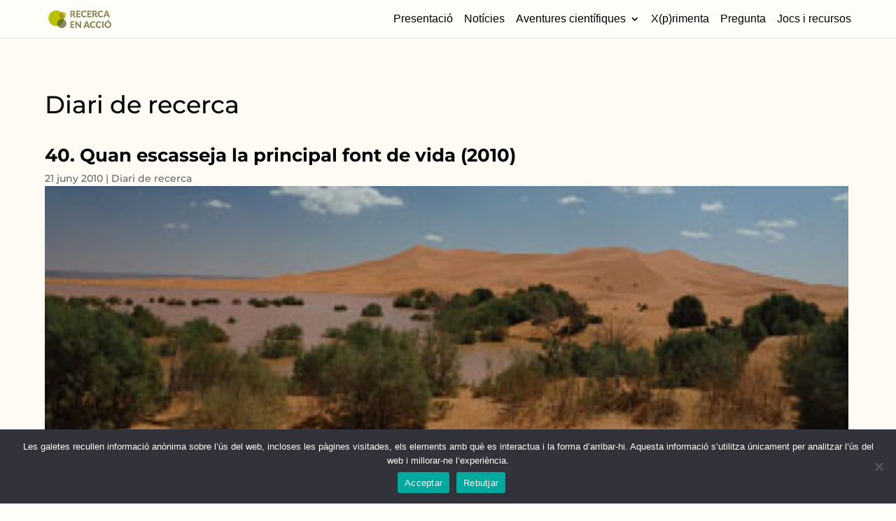

--- FILE ---
content_type: text/html; charset=UTF-8
request_url: https://www.recercaenaccio.cat/post-de-projecte/quan-escasseja-la-principal-font-de-vida/
body_size: 244283
content:
<!DOCTYPE html>
<html lang="ca">
<head>
	<meta charset="UTF-8" />
<meta http-equiv="X-UA-Compatible" content="IE=edge">
	<link rel="pingback" href="https://www.recercaenaccio.cat/xmlrpc.php" />

	<script type="text/javascript">
		document.documentElement.className = 'js';
	</script>

	<link rel="preconnect" href="https://fonts.gstatic.com" crossorigin /><style id="et-builder-googlefonts-cached-inline">/* Original: https://fonts.googleapis.com/css?family=Montserrat:100,100italic,200,200italic,300,300italic,regular,italic,500,500italic,600,600italic,700,700italic,800,800italic,900,900italic&#038;subset=latin,latin-ext&#038;display=swap *//* User Agent: Mozilla/5.0 (Unknown; Linux x86_64) AppleWebKit/538.1 (KHTML, like Gecko) Safari/538.1 Daum/4.1 */@font-face {font-family: 'Montserrat';font-style: italic;font-weight: 100;font-display: swap;src: url(https://fonts.gstatic.com/s/montserrat/v31/JTUFjIg1_i6t8kCHKm459Wx7xQYXK0vOoz6jq6R8WXZ0ow.ttf) format('truetype');}@font-face {font-family: 'Montserrat';font-style: italic;font-weight: 200;font-display: swap;src: url(https://fonts.gstatic.com/s/montserrat/v31/JTUFjIg1_i6t8kCHKm459Wx7xQYXK0vOoz6jqyR9WXZ0ow.ttf) format('truetype');}@font-face {font-family: 'Montserrat';font-style: italic;font-weight: 300;font-display: swap;src: url(https://fonts.gstatic.com/s/montserrat/v31/JTUFjIg1_i6t8kCHKm459Wx7xQYXK0vOoz6jq_p9WXZ0ow.ttf) format('truetype');}@font-face {font-family: 'Montserrat';font-style: italic;font-weight: 400;font-display: swap;src: url(https://fonts.gstatic.com/s/montserrat/v31/JTUFjIg1_i6t8kCHKm459Wx7xQYXK0vOoz6jq6R9WXZ0ow.ttf) format('truetype');}@font-face {font-family: 'Montserrat';font-style: italic;font-weight: 500;font-display: swap;src: url(https://fonts.gstatic.com/s/montserrat/v31/JTUFjIg1_i6t8kCHKm459Wx7xQYXK0vOoz6jq5Z9WXZ0ow.ttf) format('truetype');}@font-face {font-family: 'Montserrat';font-style: italic;font-weight: 600;font-display: swap;src: url(https://fonts.gstatic.com/s/montserrat/v31/JTUFjIg1_i6t8kCHKm459Wx7xQYXK0vOoz6jq3p6WXZ0ow.ttf) format('truetype');}@font-face {font-family: 'Montserrat';font-style: italic;font-weight: 700;font-display: swap;src: url(https://fonts.gstatic.com/s/montserrat/v31/JTUFjIg1_i6t8kCHKm459Wx7xQYXK0vOoz6jq0N6WXZ0ow.ttf) format('truetype');}@font-face {font-family: 'Montserrat';font-style: italic;font-weight: 800;font-display: swap;src: url(https://fonts.gstatic.com/s/montserrat/v31/JTUFjIg1_i6t8kCHKm459Wx7xQYXK0vOoz6jqyR6WXZ0ow.ttf) format('truetype');}@font-face {font-family: 'Montserrat';font-style: italic;font-weight: 900;font-display: swap;src: url(https://fonts.gstatic.com/s/montserrat/v31/JTUFjIg1_i6t8kCHKm459Wx7xQYXK0vOoz6jqw16WXZ0ow.ttf) format('truetype');}@font-face {font-family: 'Montserrat';font-style: normal;font-weight: 100;font-display: swap;src: url(https://fonts.gstatic.com/s/montserrat/v31/JTUHjIg1_i6t8kCHKm4532VJOt5-QNFgpCtr6Xw3aX8.ttf) format('truetype');}@font-face {font-family: 'Montserrat';font-style: normal;font-weight: 200;font-display: swap;src: url(https://fonts.gstatic.com/s/montserrat/v31/JTUHjIg1_i6t8kCHKm4532VJOt5-QNFgpCvr6Hw3aX8.ttf) format('truetype');}@font-face {font-family: 'Montserrat';font-style: normal;font-weight: 300;font-display: swap;src: url(https://fonts.gstatic.com/s/montserrat/v31/JTUHjIg1_i6t8kCHKm4532VJOt5-QNFgpCs16Hw3aX8.ttf) format('truetype');}@font-face {font-family: 'Montserrat';font-style: normal;font-weight: 400;font-display: swap;src: url(https://fonts.gstatic.com/s/montserrat/v31/JTUHjIg1_i6t8kCHKm4532VJOt5-QNFgpCtr6Hw3aX8.ttf) format('truetype');}@font-face {font-family: 'Montserrat';font-style: normal;font-weight: 500;font-display: swap;src: url(https://fonts.gstatic.com/s/montserrat/v31/JTUHjIg1_i6t8kCHKm4532VJOt5-QNFgpCtZ6Hw3aX8.ttf) format('truetype');}@font-face {font-family: 'Montserrat';font-style: normal;font-weight: 600;font-display: swap;src: url(https://fonts.gstatic.com/s/montserrat/v31/JTUHjIg1_i6t8kCHKm4532VJOt5-QNFgpCu173w3aX8.ttf) format('truetype');}@font-face {font-family: 'Montserrat';font-style: normal;font-weight: 700;font-display: swap;src: url(https://fonts.gstatic.com/s/montserrat/v31/JTUHjIg1_i6t8kCHKm4532VJOt5-QNFgpCuM73w3aX8.ttf) format('truetype');}@font-face {font-family: 'Montserrat';font-style: normal;font-weight: 800;font-display: swap;src: url(https://fonts.gstatic.com/s/montserrat/v31/JTUHjIg1_i6t8kCHKm4532VJOt5-QNFgpCvr73w3aX8.ttf) format('truetype');}@font-face {font-family: 'Montserrat';font-style: normal;font-weight: 900;font-display: swap;src: url(https://fonts.gstatic.com/s/montserrat/v31/JTUHjIg1_i6t8kCHKm4532VJOt5-QNFgpCvC73w3aX8.ttf) format('truetype');}/* User Agent: Mozilla/5.0 (Windows NT 6.1; WOW64; rv:27.0) Gecko/20100101 Firefox/27.0 */@font-face {font-family: 'Montserrat';font-style: italic;font-weight: 100;font-display: swap;src: url(https://fonts.gstatic.com/l/font?kit=JTUFjIg1_i6t8kCHKm459Wx7xQYXK0vOoz6jq6R8WXZ0oA&skey=2d3c1187d5eede0f&v=v31) format('woff');}@font-face {font-family: 'Montserrat';font-style: italic;font-weight: 200;font-display: swap;src: url(https://fonts.gstatic.com/l/font?kit=JTUFjIg1_i6t8kCHKm459Wx7xQYXK0vOoz6jqyR9WXZ0oA&skey=2d3c1187d5eede0f&v=v31) format('woff');}@font-face {font-family: 'Montserrat';font-style: italic;font-weight: 300;font-display: swap;src: url(https://fonts.gstatic.com/l/font?kit=JTUFjIg1_i6t8kCHKm459Wx7xQYXK0vOoz6jq_p9WXZ0oA&skey=2d3c1187d5eede0f&v=v31) format('woff');}@font-face {font-family: 'Montserrat';font-style: italic;font-weight: 400;font-display: swap;src: url(https://fonts.gstatic.com/l/font?kit=JTUFjIg1_i6t8kCHKm459Wx7xQYXK0vOoz6jq6R9WXZ0oA&skey=2d3c1187d5eede0f&v=v31) format('woff');}@font-face {font-family: 'Montserrat';font-style: italic;font-weight: 500;font-display: swap;src: url(https://fonts.gstatic.com/l/font?kit=JTUFjIg1_i6t8kCHKm459Wx7xQYXK0vOoz6jq5Z9WXZ0oA&skey=2d3c1187d5eede0f&v=v31) format('woff');}@font-face {font-family: 'Montserrat';font-style: italic;font-weight: 600;font-display: swap;src: url(https://fonts.gstatic.com/l/font?kit=JTUFjIg1_i6t8kCHKm459Wx7xQYXK0vOoz6jq3p6WXZ0oA&skey=2d3c1187d5eede0f&v=v31) format('woff');}@font-face {font-family: 'Montserrat';font-style: italic;font-weight: 700;font-display: swap;src: url(https://fonts.gstatic.com/l/font?kit=JTUFjIg1_i6t8kCHKm459Wx7xQYXK0vOoz6jq0N6WXZ0oA&skey=2d3c1187d5eede0f&v=v31) format('woff');}@font-face {font-family: 'Montserrat';font-style: italic;font-weight: 800;font-display: swap;src: url(https://fonts.gstatic.com/l/font?kit=JTUFjIg1_i6t8kCHKm459Wx7xQYXK0vOoz6jqyR6WXZ0oA&skey=2d3c1187d5eede0f&v=v31) format('woff');}@font-face {font-family: 'Montserrat';font-style: italic;font-weight: 900;font-display: swap;src: url(https://fonts.gstatic.com/l/font?kit=JTUFjIg1_i6t8kCHKm459Wx7xQYXK0vOoz6jqw16WXZ0oA&skey=2d3c1187d5eede0f&v=v31) format('woff');}@font-face {font-family: 'Montserrat';font-style: normal;font-weight: 100;font-display: swap;src: url(https://fonts.gstatic.com/l/font?kit=JTUHjIg1_i6t8kCHKm4532VJOt5-QNFgpCtr6Xw3aXw&skey=7bc19f711c0de8f&v=v31) format('woff');}@font-face {font-family: 'Montserrat';font-style: normal;font-weight: 200;font-display: swap;src: url(https://fonts.gstatic.com/l/font?kit=JTUHjIg1_i6t8kCHKm4532VJOt5-QNFgpCvr6Hw3aXw&skey=7bc19f711c0de8f&v=v31) format('woff');}@font-face {font-family: 'Montserrat';font-style: normal;font-weight: 300;font-display: swap;src: url(https://fonts.gstatic.com/l/font?kit=JTUHjIg1_i6t8kCHKm4532VJOt5-QNFgpCs16Hw3aXw&skey=7bc19f711c0de8f&v=v31) format('woff');}@font-face {font-family: 'Montserrat';font-style: normal;font-weight: 400;font-display: swap;src: url(https://fonts.gstatic.com/l/font?kit=JTUHjIg1_i6t8kCHKm4532VJOt5-QNFgpCtr6Hw3aXw&skey=7bc19f711c0de8f&v=v31) format('woff');}@font-face {font-family: 'Montserrat';font-style: normal;font-weight: 500;font-display: swap;src: url(https://fonts.gstatic.com/l/font?kit=JTUHjIg1_i6t8kCHKm4532VJOt5-QNFgpCtZ6Hw3aXw&skey=7bc19f711c0de8f&v=v31) format('woff');}@font-face {font-family: 'Montserrat';font-style: normal;font-weight: 600;font-display: swap;src: url(https://fonts.gstatic.com/l/font?kit=JTUHjIg1_i6t8kCHKm4532VJOt5-QNFgpCu173w3aXw&skey=7bc19f711c0de8f&v=v31) format('woff');}@font-face {font-family: 'Montserrat';font-style: normal;font-weight: 700;font-display: swap;src: url(https://fonts.gstatic.com/l/font?kit=JTUHjIg1_i6t8kCHKm4532VJOt5-QNFgpCuM73w3aXw&skey=7bc19f711c0de8f&v=v31) format('woff');}@font-face {font-family: 'Montserrat';font-style: normal;font-weight: 800;font-display: swap;src: url(https://fonts.gstatic.com/l/font?kit=JTUHjIg1_i6t8kCHKm4532VJOt5-QNFgpCvr73w3aXw&skey=7bc19f711c0de8f&v=v31) format('woff');}@font-face {font-family: 'Montserrat';font-style: normal;font-weight: 900;font-display: swap;src: url(https://fonts.gstatic.com/l/font?kit=JTUHjIg1_i6t8kCHKm4532VJOt5-QNFgpCvC73w3aXw&skey=7bc19f711c0de8f&v=v31) format('woff');}/* User Agent: Mozilla/5.0 (Windows NT 6.3; rv:39.0) Gecko/20100101 Firefox/39.0 */@font-face {font-family: 'Montserrat';font-style: italic;font-weight: 100;font-display: swap;src: url(https://fonts.gstatic.com/s/montserrat/v31/JTUFjIg1_i6t8kCHKm459Wx7xQYXK0vOoz6jq6R8WXZ0pg.woff2) format('woff2');}@font-face {font-family: 'Montserrat';font-style: italic;font-weight: 200;font-display: swap;src: url(https://fonts.gstatic.com/s/montserrat/v31/JTUFjIg1_i6t8kCHKm459Wx7xQYXK0vOoz6jqyR9WXZ0pg.woff2) format('woff2');}@font-face {font-family: 'Montserrat';font-style: italic;font-weight: 300;font-display: swap;src: url(https://fonts.gstatic.com/s/montserrat/v31/JTUFjIg1_i6t8kCHKm459Wx7xQYXK0vOoz6jq_p9WXZ0pg.woff2) format('woff2');}@font-face {font-family: 'Montserrat';font-style: italic;font-weight: 400;font-display: swap;src: url(https://fonts.gstatic.com/s/montserrat/v31/JTUFjIg1_i6t8kCHKm459Wx7xQYXK0vOoz6jq6R9WXZ0pg.woff2) format('woff2');}@font-face {font-family: 'Montserrat';font-style: italic;font-weight: 500;font-display: swap;src: url(https://fonts.gstatic.com/s/montserrat/v31/JTUFjIg1_i6t8kCHKm459Wx7xQYXK0vOoz6jq5Z9WXZ0pg.woff2) format('woff2');}@font-face {font-family: 'Montserrat';font-style: italic;font-weight: 600;font-display: swap;src: url(https://fonts.gstatic.com/s/montserrat/v31/JTUFjIg1_i6t8kCHKm459Wx7xQYXK0vOoz6jq3p6WXZ0pg.woff2) format('woff2');}@font-face {font-family: 'Montserrat';font-style: italic;font-weight: 700;font-display: swap;src: url(https://fonts.gstatic.com/s/montserrat/v31/JTUFjIg1_i6t8kCHKm459Wx7xQYXK0vOoz6jq0N6WXZ0pg.woff2) format('woff2');}@font-face {font-family: 'Montserrat';font-style: italic;font-weight: 800;font-display: swap;src: url(https://fonts.gstatic.com/s/montserrat/v31/JTUFjIg1_i6t8kCHKm459Wx7xQYXK0vOoz6jqyR6WXZ0pg.woff2) format('woff2');}@font-face {font-family: 'Montserrat';font-style: italic;font-weight: 900;font-display: swap;src: url(https://fonts.gstatic.com/s/montserrat/v31/JTUFjIg1_i6t8kCHKm459Wx7xQYXK0vOoz6jqw16WXZ0pg.woff2) format('woff2');}@font-face {font-family: 'Montserrat';font-style: normal;font-weight: 100;font-display: swap;src: url(https://fonts.gstatic.com/s/montserrat/v31/JTUHjIg1_i6t8kCHKm4532VJOt5-QNFgpCtr6Xw3aXo.woff2) format('woff2');}@font-face {font-family: 'Montserrat';font-style: normal;font-weight: 200;font-display: swap;src: url(https://fonts.gstatic.com/s/montserrat/v31/JTUHjIg1_i6t8kCHKm4532VJOt5-QNFgpCvr6Hw3aXo.woff2) format('woff2');}@font-face {font-family: 'Montserrat';font-style: normal;font-weight: 300;font-display: swap;src: url(https://fonts.gstatic.com/s/montserrat/v31/JTUHjIg1_i6t8kCHKm4532VJOt5-QNFgpCs16Hw3aXo.woff2) format('woff2');}@font-face {font-family: 'Montserrat';font-style: normal;font-weight: 400;font-display: swap;src: url(https://fonts.gstatic.com/s/montserrat/v31/JTUHjIg1_i6t8kCHKm4532VJOt5-QNFgpCtr6Hw3aXo.woff2) format('woff2');}@font-face {font-family: 'Montserrat';font-style: normal;font-weight: 500;font-display: swap;src: url(https://fonts.gstatic.com/s/montserrat/v31/JTUHjIg1_i6t8kCHKm4532VJOt5-QNFgpCtZ6Hw3aXo.woff2) format('woff2');}@font-face {font-family: 'Montserrat';font-style: normal;font-weight: 600;font-display: swap;src: url(https://fonts.gstatic.com/s/montserrat/v31/JTUHjIg1_i6t8kCHKm4532VJOt5-QNFgpCu173w3aXo.woff2) format('woff2');}@font-face {font-family: 'Montserrat';font-style: normal;font-weight: 700;font-display: swap;src: url(https://fonts.gstatic.com/s/montserrat/v31/JTUHjIg1_i6t8kCHKm4532VJOt5-QNFgpCuM73w3aXo.woff2) format('woff2');}@font-face {font-family: 'Montserrat';font-style: normal;font-weight: 800;font-display: swap;src: url(https://fonts.gstatic.com/s/montserrat/v31/JTUHjIg1_i6t8kCHKm4532VJOt5-QNFgpCvr73w3aXo.woff2) format('woff2');}@font-face {font-family: 'Montserrat';font-style: normal;font-weight: 900;font-display: swap;src: url(https://fonts.gstatic.com/s/montserrat/v31/JTUHjIg1_i6t8kCHKm4532VJOt5-QNFgpCvC73w3aXo.woff2) format('woff2');}</style><meta name='robots' content='index, follow, max-image-preview:large, max-snippet:-1, max-video-preview:-1' />
<script type="text/javascript">
			let jqueryParams=[],jQuery=function(r){return jqueryParams=[...jqueryParams,r],jQuery},$=function(r){return jqueryParams=[...jqueryParams,r],$};window.jQuery=jQuery,window.$=jQuery;let customHeadScripts=!1;jQuery.fn=jQuery.prototype={},$.fn=jQuery.prototype={},jQuery.noConflict=function(r){if(window.jQuery)return jQuery=window.jQuery,$=window.jQuery,customHeadScripts=!0,jQuery.noConflict},jQuery.ready=function(r){jqueryParams=[...jqueryParams,r]},$.ready=function(r){jqueryParams=[...jqueryParams,r]},jQuery.load=function(r){jqueryParams=[...jqueryParams,r]},$.load=function(r){jqueryParams=[...jqueryParams,r]},jQuery.fn.ready=function(r){jqueryParams=[...jqueryParams,r]},$.fn.ready=function(r){jqueryParams=[...jqueryParams,r]};</script>
	<!-- This site is optimized with the Yoast SEO plugin v23.7 - https://yoast.com/wordpress/plugins/seo/ -->
	<title>40. Quan escasseja la principal font de vida (2010) - Recerca en Acció</title>
	<link rel="canonical" href="https://www.recercaenaccio.cat/post-de-projecte/quan-escasseja-la-principal-font-de-vida/" />
	<meta property="og:locale" content="ca_ES" />
	<meta property="og:type" content="article" />
	<meta property="og:title" content="40. Quan escasseja la principal font de vida (2010) - Recerca en Acció" />
	<meta property="og:description" content="L&rsquo;aigua &eacute;s un factor clau en la pres&egrave;ncia i producci&oacute; d&rsquo;insectes i altres aliments -especialment en llocs secs com el desert- i &eacute;s, per tant, una gran font de vida pels ocells." />
	<meta property="og:url" content="https://www.recercaenaccio.cat/post-de-projecte/quan-escasseja-la-principal-font-de-vida/" />
	<meta property="og:site_name" content="Recerca en Acció" />
	<meta property="article:published_time" content="2010-06-21T09:02:39+00:00" />
	<meta property="article:modified_time" content="2022-04-05T08:04:41+00:00" />
	<meta property="og:image" content="https://www.recercaenaccio.cat/wp-content/uploads/2010/04/20100413-merzouga-2009-i-2010128446.jpg" />
	<meta property="og:image:width" content="344" />
	<meta property="og:image:height" content="291" />
	<meta property="og:image:type" content="image/jpeg" />
	<meta name="author" content="reaadm" />
	<meta name="twitter:card" content="summary_large_image" />
	<script type="application/ld+json" class="yoast-schema-graph">{"@context":"https://schema.org","@graph":[{"@type":"WebPage","@id":"https://www.recercaenaccio.cat/post-de-projecte/quan-escasseja-la-principal-font-de-vida/","url":"https://www.recercaenaccio.cat/post-de-projecte/quan-escasseja-la-principal-font-de-vida/","name":"40. Quan escasseja la principal font de vida (2010) - Recerca en Acció","isPartOf":{"@id":"https://www.recercaenaccio.cat/#website"},"primaryImageOfPage":{"@id":"https://www.recercaenaccio.cat/post-de-projecte/quan-escasseja-la-principal-font-de-vida/#primaryimage"},"image":{"@id":"https://www.recercaenaccio.cat/post-de-projecte/quan-escasseja-la-principal-font-de-vida/#primaryimage"},"thumbnailUrl":"https://www.recercaenaccio.cat/wp-content/uploads/2010/04/20100413-merzouga-2009-i-2010128446.jpg","datePublished":"2010-06-21T09:02:39+00:00","dateModified":"2022-04-05T08:04:41+00:00","author":{"@id":"https://www.recercaenaccio.cat/#/schema/person/68bd39cd1205522e8837b4c5d654753d"},"breadcrumb":{"@id":"https://www.recercaenaccio.cat/post-de-projecte/quan-escasseja-la-principal-font-de-vida/#breadcrumb"},"inLanguage":"ca","potentialAction":[{"@type":"ReadAction","target":["https://www.recercaenaccio.cat/post-de-projecte/quan-escasseja-la-principal-font-de-vida/"]}]},{"@type":"ImageObject","inLanguage":"ca","@id":"https://www.recercaenaccio.cat/post-de-projecte/quan-escasseja-la-principal-font-de-vida/#primaryimage","url":"https://www.recercaenaccio.cat/wp-content/uploads/2010/04/20100413-merzouga-2009-i-2010128446.jpg","contentUrl":"https://www.recercaenaccio.cat/wp-content/uploads/2010/04/20100413-merzouga-2009-i-2010128446.jpg","width":344,"height":291},{"@type":"BreadcrumbList","@id":"https://www.recercaenaccio.cat/post-de-projecte/quan-escasseja-la-principal-font-de-vida/#breadcrumb","itemListElement":[{"@type":"ListItem","position":1,"name":"Portada","item":"https://www.recercaenaccio.cat/"},{"@type":"ListItem","position":2,"name":"40. Quan escasseja la principal font de vida (2010)"}]},{"@type":"WebSite","@id":"https://www.recercaenaccio.cat/#website","url":"https://www.recercaenaccio.cat/","name":"Recerca en Acció","description":"","potentialAction":[{"@type":"SearchAction","target":{"@type":"EntryPoint","urlTemplate":"https://www.recercaenaccio.cat/?s={search_term_string}"},"query-input":{"@type":"PropertyValueSpecification","valueRequired":true,"valueName":"search_term_string"}}],"inLanguage":"ca"},{"@type":"Person","@id":"https://www.recercaenaccio.cat/#/schema/person/68bd39cd1205522e8837b4c5d654753d","name":"reaadm","image":{"@type":"ImageObject","inLanguage":"ca","@id":"https://www.recercaenaccio.cat/#/schema/person/image/","url":"https://secure.gravatar.com/avatar/08a05c120a4ba7c7666b78665efc676c?s=96&d=mm&r=g","contentUrl":"https://secure.gravatar.com/avatar/08a05c120a4ba7c7666b78665efc676c?s=96&d=mm&r=g","caption":"reaadm"},"url":"https://www.recercaenaccio.cat/author/reaadm/"}]}</script>
	<!-- / Yoast SEO plugin. -->


<link rel='dns-prefetch' href='//www.googletagmanager.com' />
<link rel="alternate" type="application/rss+xml" title="Recerca en Acció &raquo; Canal d&#039;informació" href="https://www.recercaenaccio.cat/feed/" />
<link rel="alternate" type="application/rss+xml" title="Recerca en Acció &raquo; Canal dels comentaris" href="https://www.recercaenaccio.cat/comments/feed/" />
<link rel="alternate" type="application/rss+xml" title="Recerca en Acció &raquo; 40. Quan escasseja la principal font de vida (2010) Canal dels comentaris" href="https://www.recercaenaccio.cat/post-de-projecte/quan-escasseja-la-principal-font-de-vida/feed/" />
<meta content="Divi FR Child v." name="generator"/><link rel='stylesheet' id='wp-block-library-css' href='https://www.recercaenaccio.cat/wp-includes/css/dist/block-library/style.min.css?ver=6.6.4' type='text/css' media='all' />
<style id='classic-theme-styles-inline-css' type='text/css'>
/*! This file is auto-generated */
.wp-block-button__link{color:#fff;background-color:#32373c;border-radius:9999px;box-shadow:none;text-decoration:none;padding:calc(.667em + 2px) calc(1.333em + 2px);font-size:1.125em}.wp-block-file__button{background:#32373c;color:#fff;text-decoration:none}
</style>
<style id='global-styles-inline-css' type='text/css'>
:root{--wp--preset--aspect-ratio--square: 1;--wp--preset--aspect-ratio--4-3: 4/3;--wp--preset--aspect-ratio--3-4: 3/4;--wp--preset--aspect-ratio--3-2: 3/2;--wp--preset--aspect-ratio--2-3: 2/3;--wp--preset--aspect-ratio--16-9: 16/9;--wp--preset--aspect-ratio--9-16: 9/16;--wp--preset--color--black: #000000;--wp--preset--color--cyan-bluish-gray: #abb8c3;--wp--preset--color--white: #ffffff;--wp--preset--color--pale-pink: #f78da7;--wp--preset--color--vivid-red: #cf2e2e;--wp--preset--color--luminous-vivid-orange: #ff6900;--wp--preset--color--luminous-vivid-amber: #fcb900;--wp--preset--color--light-green-cyan: #7bdcb5;--wp--preset--color--vivid-green-cyan: #00d084;--wp--preset--color--pale-cyan-blue: #8ed1fc;--wp--preset--color--vivid-cyan-blue: #0693e3;--wp--preset--color--vivid-purple: #9b51e0;--wp--preset--gradient--vivid-cyan-blue-to-vivid-purple: linear-gradient(135deg,rgba(6,147,227,1) 0%,rgb(155,81,224) 100%);--wp--preset--gradient--light-green-cyan-to-vivid-green-cyan: linear-gradient(135deg,rgb(122,220,180) 0%,rgb(0,208,130) 100%);--wp--preset--gradient--luminous-vivid-amber-to-luminous-vivid-orange: linear-gradient(135deg,rgba(252,185,0,1) 0%,rgba(255,105,0,1) 100%);--wp--preset--gradient--luminous-vivid-orange-to-vivid-red: linear-gradient(135deg,rgba(255,105,0,1) 0%,rgb(207,46,46) 100%);--wp--preset--gradient--very-light-gray-to-cyan-bluish-gray: linear-gradient(135deg,rgb(238,238,238) 0%,rgb(169,184,195) 100%);--wp--preset--gradient--cool-to-warm-spectrum: linear-gradient(135deg,rgb(74,234,220) 0%,rgb(151,120,209) 20%,rgb(207,42,186) 40%,rgb(238,44,130) 60%,rgb(251,105,98) 80%,rgb(254,248,76) 100%);--wp--preset--gradient--blush-light-purple: linear-gradient(135deg,rgb(255,206,236) 0%,rgb(152,150,240) 100%);--wp--preset--gradient--blush-bordeaux: linear-gradient(135deg,rgb(254,205,165) 0%,rgb(254,45,45) 50%,rgb(107,0,62) 100%);--wp--preset--gradient--luminous-dusk: linear-gradient(135deg,rgb(255,203,112) 0%,rgb(199,81,192) 50%,rgb(65,88,208) 100%);--wp--preset--gradient--pale-ocean: linear-gradient(135deg,rgb(255,245,203) 0%,rgb(182,227,212) 50%,rgb(51,167,181) 100%);--wp--preset--gradient--electric-grass: linear-gradient(135deg,rgb(202,248,128) 0%,rgb(113,206,126) 100%);--wp--preset--gradient--midnight: linear-gradient(135deg,rgb(2,3,129) 0%,rgb(40,116,252) 100%);--wp--preset--font-size--small: 13px;--wp--preset--font-size--medium: 20px;--wp--preset--font-size--large: 36px;--wp--preset--font-size--x-large: 42px;--wp--preset--spacing--20: 0.44rem;--wp--preset--spacing--30: 0.67rem;--wp--preset--spacing--40: 1rem;--wp--preset--spacing--50: 1.5rem;--wp--preset--spacing--60: 2.25rem;--wp--preset--spacing--70: 3.38rem;--wp--preset--spacing--80: 5.06rem;--wp--preset--shadow--natural: 6px 6px 9px rgba(0, 0, 0, 0.2);--wp--preset--shadow--deep: 12px 12px 50px rgba(0, 0, 0, 0.4);--wp--preset--shadow--sharp: 6px 6px 0px rgba(0, 0, 0, 0.2);--wp--preset--shadow--outlined: 6px 6px 0px -3px rgba(255, 255, 255, 1), 6px 6px rgba(0, 0, 0, 1);--wp--preset--shadow--crisp: 6px 6px 0px rgba(0, 0, 0, 1);}:where(.is-layout-flex){gap: 0.5em;}:where(.is-layout-grid){gap: 0.5em;}body .is-layout-flex{display: flex;}.is-layout-flex{flex-wrap: wrap;align-items: center;}.is-layout-flex > :is(*, div){margin: 0;}body .is-layout-grid{display: grid;}.is-layout-grid > :is(*, div){margin: 0;}:where(.wp-block-columns.is-layout-flex){gap: 2em;}:where(.wp-block-columns.is-layout-grid){gap: 2em;}:where(.wp-block-post-template.is-layout-flex){gap: 1.25em;}:where(.wp-block-post-template.is-layout-grid){gap: 1.25em;}.has-black-color{color: var(--wp--preset--color--black) !important;}.has-cyan-bluish-gray-color{color: var(--wp--preset--color--cyan-bluish-gray) !important;}.has-white-color{color: var(--wp--preset--color--white) !important;}.has-pale-pink-color{color: var(--wp--preset--color--pale-pink) !important;}.has-vivid-red-color{color: var(--wp--preset--color--vivid-red) !important;}.has-luminous-vivid-orange-color{color: var(--wp--preset--color--luminous-vivid-orange) !important;}.has-luminous-vivid-amber-color{color: var(--wp--preset--color--luminous-vivid-amber) !important;}.has-light-green-cyan-color{color: var(--wp--preset--color--light-green-cyan) !important;}.has-vivid-green-cyan-color{color: var(--wp--preset--color--vivid-green-cyan) !important;}.has-pale-cyan-blue-color{color: var(--wp--preset--color--pale-cyan-blue) !important;}.has-vivid-cyan-blue-color{color: var(--wp--preset--color--vivid-cyan-blue) !important;}.has-vivid-purple-color{color: var(--wp--preset--color--vivid-purple) !important;}.has-black-background-color{background-color: var(--wp--preset--color--black) !important;}.has-cyan-bluish-gray-background-color{background-color: var(--wp--preset--color--cyan-bluish-gray) !important;}.has-white-background-color{background-color: var(--wp--preset--color--white) !important;}.has-pale-pink-background-color{background-color: var(--wp--preset--color--pale-pink) !important;}.has-vivid-red-background-color{background-color: var(--wp--preset--color--vivid-red) !important;}.has-luminous-vivid-orange-background-color{background-color: var(--wp--preset--color--luminous-vivid-orange) !important;}.has-luminous-vivid-amber-background-color{background-color: var(--wp--preset--color--luminous-vivid-amber) !important;}.has-light-green-cyan-background-color{background-color: var(--wp--preset--color--light-green-cyan) !important;}.has-vivid-green-cyan-background-color{background-color: var(--wp--preset--color--vivid-green-cyan) !important;}.has-pale-cyan-blue-background-color{background-color: var(--wp--preset--color--pale-cyan-blue) !important;}.has-vivid-cyan-blue-background-color{background-color: var(--wp--preset--color--vivid-cyan-blue) !important;}.has-vivid-purple-background-color{background-color: var(--wp--preset--color--vivid-purple) !important;}.has-black-border-color{border-color: var(--wp--preset--color--black) !important;}.has-cyan-bluish-gray-border-color{border-color: var(--wp--preset--color--cyan-bluish-gray) !important;}.has-white-border-color{border-color: var(--wp--preset--color--white) !important;}.has-pale-pink-border-color{border-color: var(--wp--preset--color--pale-pink) !important;}.has-vivid-red-border-color{border-color: var(--wp--preset--color--vivid-red) !important;}.has-luminous-vivid-orange-border-color{border-color: var(--wp--preset--color--luminous-vivid-orange) !important;}.has-luminous-vivid-amber-border-color{border-color: var(--wp--preset--color--luminous-vivid-amber) !important;}.has-light-green-cyan-border-color{border-color: var(--wp--preset--color--light-green-cyan) !important;}.has-vivid-green-cyan-border-color{border-color: var(--wp--preset--color--vivid-green-cyan) !important;}.has-pale-cyan-blue-border-color{border-color: var(--wp--preset--color--pale-cyan-blue) !important;}.has-vivid-cyan-blue-border-color{border-color: var(--wp--preset--color--vivid-cyan-blue) !important;}.has-vivid-purple-border-color{border-color: var(--wp--preset--color--vivid-purple) !important;}.has-vivid-cyan-blue-to-vivid-purple-gradient-background{background: var(--wp--preset--gradient--vivid-cyan-blue-to-vivid-purple) !important;}.has-light-green-cyan-to-vivid-green-cyan-gradient-background{background: var(--wp--preset--gradient--light-green-cyan-to-vivid-green-cyan) !important;}.has-luminous-vivid-amber-to-luminous-vivid-orange-gradient-background{background: var(--wp--preset--gradient--luminous-vivid-amber-to-luminous-vivid-orange) !important;}.has-luminous-vivid-orange-to-vivid-red-gradient-background{background: var(--wp--preset--gradient--luminous-vivid-orange-to-vivid-red) !important;}.has-very-light-gray-to-cyan-bluish-gray-gradient-background{background: var(--wp--preset--gradient--very-light-gray-to-cyan-bluish-gray) !important;}.has-cool-to-warm-spectrum-gradient-background{background: var(--wp--preset--gradient--cool-to-warm-spectrum) !important;}.has-blush-light-purple-gradient-background{background: var(--wp--preset--gradient--blush-light-purple) !important;}.has-blush-bordeaux-gradient-background{background: var(--wp--preset--gradient--blush-bordeaux) !important;}.has-luminous-dusk-gradient-background{background: var(--wp--preset--gradient--luminous-dusk) !important;}.has-pale-ocean-gradient-background{background: var(--wp--preset--gradient--pale-ocean) !important;}.has-electric-grass-gradient-background{background: var(--wp--preset--gradient--electric-grass) !important;}.has-midnight-gradient-background{background: var(--wp--preset--gradient--midnight) !important;}.has-small-font-size{font-size: var(--wp--preset--font-size--small) !important;}.has-medium-font-size{font-size: var(--wp--preset--font-size--medium) !important;}.has-large-font-size{font-size: var(--wp--preset--font-size--large) !important;}.has-x-large-font-size{font-size: var(--wp--preset--font-size--x-large) !important;}
:where(.wp-block-post-template.is-layout-flex){gap: 1.25em;}:where(.wp-block-post-template.is-layout-grid){gap: 1.25em;}
:where(.wp-block-columns.is-layout-flex){gap: 2em;}:where(.wp-block-columns.is-layout-grid){gap: 2em;}
:root :where(.wp-block-pullquote){font-size: 1.5em;line-height: 1.6;}
</style>
<link rel='stylesheet' id='cookie-notice-front-css' href='https://www.recercaenaccio.cat/wp-content/plugins/cookie-notice/css/front.min.css?ver=2.5.7' type='text/css' media='all' />
<link rel='stylesheet' id='swipe-style-css' href='https://www.recercaenaccio.cat/wp-content/plugins/dg-blog-carousel/styles/swiper.min.css?ver=6.6.4' type='text/css' media='all' />
<link rel='stylesheet' id='searchandfilter-css' href='https://www.recercaenaccio.cat/wp-content/plugins/search-filter/style.css?ver=1' type='text/css' media='all' />
<link rel='stylesheet' id='trp-language-switcher-style-css' href='https://www.recercaenaccio.cat/wp-content/plugins/translatepress-multilingual/assets/css/trp-language-switcher.css?ver=2.8.7' type='text/css' media='all' />
<style id='divi-style-parent-inline-inline-css' type='text/css'>
/*!
Theme Name: Divi
Theme URI: http://www.elegantthemes.com/gallery/divi/
Version: 4.16.0
Description: Smart. Flexible. Beautiful. Divi is the most powerful theme in our collection.
Author: Elegant Themes
Author URI: http://www.elegantthemes.com
License: GNU General Public License v2
License URI: http://www.gnu.org/licenses/gpl-2.0.html
*/

a,abbr,acronym,address,applet,b,big,blockquote,body,center,cite,code,dd,del,dfn,div,dl,dt,em,fieldset,font,form,h1,h2,h3,h4,h5,h6,html,i,iframe,img,ins,kbd,label,legend,li,object,ol,p,pre,q,s,samp,small,span,strike,strong,sub,sup,tt,u,ul,var{margin:0;padding:0;border:0;outline:0;font-size:100%;-ms-text-size-adjust:100%;-webkit-text-size-adjust:100%;vertical-align:baseline;background:transparent}body{line-height:1}ol,ul{list-style:none}blockquote,q{quotes:none}blockquote:after,blockquote:before,q:after,q:before{content:"";content:none}blockquote{margin:20px 0 30px;border-left:5px solid;padding-left:20px}:focus{outline:0}del{text-decoration:line-through}pre{overflow:auto;padding:10px}figure{margin:0}table{border-collapse:collapse;border-spacing:0}article,aside,footer,header,hgroup,nav,section{display:block}body{font-family:Open Sans,Arial,sans-serif;font-size:14px;color:#666;background-color:#fff;line-height:1.7em;font-weight:500;-webkit-font-smoothing:antialiased;-moz-osx-font-smoothing:grayscale}body.page-template-page-template-blank-php #page-container{padding-top:0!important}body.et_cover_background{background-size:cover!important;background-position:top!important;background-repeat:no-repeat!important;background-attachment:fixed}a{color:#2ea3f2}a,a:hover{text-decoration:none}p{padding-bottom:1em}p:not(.has-background):last-of-type{padding-bottom:0}p.et_normal_padding{padding-bottom:1em}strong{font-weight:700}cite,em,i{font-style:italic}code,pre{font-family:Courier New,monospace;margin-bottom:10px}ins{text-decoration:none}sub,sup{height:0;line-height:1;position:relative;vertical-align:baseline}sup{bottom:.8em}sub{top:.3em}dl{margin:0 0 1.5em}dl dt{font-weight:700}dd{margin-left:1.5em}blockquote p{padding-bottom:0}embed,iframe,object,video{max-width:100%}h1,h2,h3,h4,h5,h6{color:#333;padding-bottom:10px;line-height:1em;font-weight:500}h1 a,h2 a,h3 a,h4 a,h5 a,h6 a{color:inherit}h1{font-size:30px}h2{font-size:26px}h3{font-size:22px}h4{font-size:18px}h5{font-size:16px}h6{font-size:14px}input{-webkit-appearance:none}input[type=checkbox]{-webkit-appearance:checkbox}input[type=radio]{-webkit-appearance:radio}input.text,input.title,input[type=email],input[type=password],input[type=tel],input[type=text],select,textarea{background-color:#fff;border:1px solid #bbb;padding:2px;color:#4e4e4e}input.text:focus,input.title:focus,input[type=text]:focus,select:focus,textarea:focus{border-color:#2d3940;color:#3e3e3e}input.text,input.title,input[type=text],select,textarea{margin:0}textarea{padding:4px}button,input,select,textarea{font-family:inherit}img{max-width:100%;height:auto}.clear{clear:both}br.clear{margin:0;padding:0}.pagination{clear:both}#et_search_icon:hover,.et-social-icon a:hover,.et_password_protected_form .et_submit_button,.form-submit .et_pb_buttontton.alt.disabled,.nav-single a,.posted_in a{color:#2ea3f2}.et-search-form,blockquote{border-color:#2ea3f2}#main-content{background-color:#fff}.container{width:80%;max-width:1080px;margin:auto;position:relative}body:not(.et-tb) #main-content .container,body:not(.et-tb-has-header) #main-content .container{padding-top:58px}.et_full_width_page #main-content .container:before{display:none}.main_title{margin-bottom:20px}.et_password_protected_form .et_submit_button:hover,.form-submit .et_pb_button:hover{background:rgba(0,0,0,.05)}.et_button_icon_visible .et_pb_button{padding-right:2em;padding-left:.7em}.et_button_icon_visible .et_pb_button:after{opacity:1;margin-left:0}.et_button_left .et_pb_button:hover:after{left:.15em}.et_button_left .et_pb_button:after{margin-left:0;left:1em}.et_button_icon_visible.et_button_left .et_pb_button,.et_button_left .et_pb_button:hover,.et_button_left .et_pb_module .et_pb_button:hover{padding-left:2em;padding-right:.7em}.et_button_icon_visible.et_button_left .et_pb_button:after,.et_button_left .et_pb_button:hover:after{left:.15em}.et_password_protected_form .et_submit_button:hover,.form-submit .et_pb_button:hover{padding:.3em 1em}.et_button_no_icon .et_pb_button:after{display:none}.et_button_no_icon.et_button_icon_visible.et_button_left .et_pb_button,.et_button_no_icon.et_button_left .et_pb_button:hover,.et_button_no_icon .et_pb_button,.et_button_no_icon .et_pb_button:hover{padding:.3em 1em!important}.et_button_custom_icon .et_pb_button:after{line-height:1.7em}.et_button_custom_icon.et_button_icon_visible .et_pb_button:after,.et_button_custom_icon .et_pb_button:hover:after{margin-left:.3em}#left-area .post_format-post-format-gallery .wp-block-gallery:first-of-type{padding:0;margin-bottom:-16px}.entry-content table:not(.variations){border:1px solid #eee;margin:0 0 15px;text-align:left;width:100%}.entry-content thead th,.entry-content tr th{color:#555;font-weight:700;padding:9px 24px}.entry-content tr td{border-top:1px solid #eee;padding:6px 24px}#left-area ul,.entry-content ul,.et-l--body ul,.et-l--footer ul,.et-l--header ul{list-style-type:disc;padding:0 0 23px 1em;line-height:26px}#left-area ol,.entry-content ol,.et-l--body ol,.et-l--footer ol,.et-l--header ol{list-style-type:decimal;list-style-position:inside;padding:0 0 23px;line-height:26px}#left-area ul li ul,.entry-content ul li ol{padding:2px 0 2px 20px}#left-area ol li ul,.entry-content ol li ol,.et-l--body ol li ol,.et-l--footer ol li ol,.et-l--header ol li ol{padding:2px 0 2px 35px}#left-area ul.wp-block-gallery{display:-webkit-box;display:-ms-flexbox;display:flex;-ms-flex-wrap:wrap;flex-wrap:wrap;list-style-type:none;padding:0}#left-area ul.products{padding:0!important;line-height:1.7!important;list-style:none!important}.gallery-item a{display:block}.gallery-caption,.gallery-item a{width:90%}#wpadminbar{z-index:100001}#left-area .post-meta{font-size:14px;padding-bottom:15px}#left-area .post-meta a{text-decoration:none;color:#666}#left-area .et_featured_image{padding-bottom:7px}.single .post{padding-bottom:25px}body.single .et_audio_content{margin-bottom:-6px}.nav-single a{text-decoration:none;color:#2ea3f2;font-size:14px;font-weight:400}.nav-previous{float:left}.nav-next{float:right}.et_password_protected_form p input{background-color:#eee;border:none!important;width:100%!important;border-radius:0!important;font-size:14px;color:#999!important;padding:16px!important;-webkit-box-sizing:border-box;box-sizing:border-box}.et_password_protected_form label{display:none}.et_password_protected_form .et_submit_button{font-family:inherit;display:block;float:right;margin:8px auto 0;cursor:pointer}.post-password-required p.nocomments.container{max-width:100%}.post-password-required p.nocomments.container:before{display:none}.aligncenter,div.post .new-post .aligncenter{display:block;margin-left:auto;margin-right:auto}.wp-caption{border:1px solid #ddd;text-align:center;background-color:#f3f3f3;margin-bottom:10px;max-width:96%;padding:8px}.wp-caption.alignleft{margin:0 30px 20px 0}.wp-caption.alignright{margin:0 0 20px 30px}.wp-caption img{margin:0;padding:0;border:0}.wp-caption p.wp-caption-text{font-size:12px;padding:0 4px 5px;margin:0}.alignright{float:right}.alignleft{float:left}img.alignleft{display:inline;float:left;margin-right:15px}img.alignright{display:inline;float:right;margin-left:15px}.page.et_pb_pagebuilder_layout #main-content{background-color:transparent}body #main-content .et_builder_inner_content>h1,body #main-content .et_builder_inner_content>h2,body #main-content .et_builder_inner_content>h3,body #main-content .et_builder_inner_content>h4,body #main-content .et_builder_inner_content>h5,body #main-content .et_builder_inner_content>h6{line-height:1.4em}body #main-content .et_builder_inner_content>p{line-height:1.7em}.wp-block-pullquote{margin:20px 0 30px}.wp-block-pullquote.has-background blockquote{border-left:none}.wp-block-group.has-background{padding:1.5em 1.5em .5em}@media (min-width:981px){#left-area{width:79.125%;padding-bottom:23px}#main-content .container:before{content:"";position:absolute;top:0;height:100%;width:1px;background-color:#e2e2e2}.et_full_width_page #left-area,.et_no_sidebar #left-area{float:none;width:100%!important}.et_full_width_page #left-area{padding-bottom:0}.et_no_sidebar #main-content .container:before{display:none}}@media (max-width:980px){#page-container{padding-top:80px}.et-tb #page-container,.et-tb-has-header #page-container{padding-top:0!important}#left-area,#sidebar{width:100%!important}#main-content .container:before{display:none!important}.et_full_width_page .et_gallery_item:nth-child(4n+1){clear:none}}@media print{#page-container{padding-top:0!important}}#wp-admin-bar-et-use-visual-builder a:before{font-family:ETmodules!important;content:"\e625";font-size:30px!important;width:28px;margin-top:-3px;color:#974df3!important}#wp-admin-bar-et-use-visual-builder:hover a:before{color:#fff!important}#wp-admin-bar-et-use-visual-builder:hover a,#wp-admin-bar-et-use-visual-builder a:hover{transition:background-color .5s ease;-webkit-transition:background-color .5s ease;-moz-transition:background-color .5s ease;background-color:#7e3bd0!important;color:#fff!important}* html .clearfix,:first-child+html .clearfix{zoom:1}.iphone .et_pb_section_video_bg video::-webkit-media-controls-start-playback-button{display:none!important;-webkit-appearance:none}.et_mobile_device .et_pb_section_parallax .et_pb_parallax_css{background-attachment:scroll}.et-social-facebook a.icon:before{content:"\e093"}.et-social-twitter a.icon:before{content:"\e094"}.et-social-google-plus a.icon:before{content:"\e096"}.et-social-instagram a.icon:before{content:"\e09a"}.et-social-rss a.icon:before{content:"\e09e"}.ai1ec-single-event:after{content:" ";display:table;clear:both}.evcal_event_details .evcal_evdata_cell .eventon_details_shading_bot.eventon_details_shading_bot{z-index:3}.wp-block-divi-layout{margin-bottom:1em}*{-webkit-box-sizing:border-box;box-sizing:border-box}#et-info-email:before,#et-info-phone:before,#et_search_icon:before,.comment-reply-link:after,.et-cart-info span:before,.et-pb-arrow-next:before,.et-pb-arrow-prev:before,.et-social-icon a:before,.et_audio_container .mejs-playpause-button button:before,.et_audio_container .mejs-volume-button button:before,.et_overlay:before,.et_password_protected_form .et_submit_button:after,.et_pb_button:after,.et_pb_contact_reset:after,.et_pb_contact_submit:after,.et_pb_font_icon:before,.et_pb_newsletter_button:after,.et_pb_pricing_table_button:after,.et_pb_promo_button:after,.et_pb_testimonial:before,.et_pb_toggle_title:before,.form-submit .et_pb_button:after,.mobile_menu_bar:before,a.et_pb_more_button:after{font-family:ETmodules!important;speak:none;font-style:normal;font-weight:400;-webkit-font-feature-settings:normal;font-feature-settings:normal;font-variant:normal;text-transform:none;line-height:1;-webkit-font-smoothing:antialiased;-moz-osx-font-smoothing:grayscale;text-shadow:0 0;direction:ltr}.et-pb-icon,.et_pb_custom_button_icon.et_pb_button:after,.et_pb_login .et_pb_custom_button_icon.et_pb_button:after,.et_pb_woo_custom_button_icon .button.et_pb_custom_button_icon.et_pb_button:after,.et_pb_woo_custom_button_icon .button.et_pb_custom_button_icon.et_pb_button:hover:after{content:attr(data-icon)}.et-pb-icon{font-family:ETmodules;speak:none;font-weight:400;-webkit-font-feature-settings:normal;font-feature-settings:normal;font-variant:normal;text-transform:none;line-height:1;-webkit-font-smoothing:antialiased;font-size:96px;font-style:normal;display:inline-block;-webkit-box-sizing:border-box;box-sizing:border-box;direction:ltr}#et-ajax-saving{display:none;-webkit-transition:background .3s,-webkit-box-shadow .3s;transition:background .3s,-webkit-box-shadow .3s;transition:background .3s,box-shadow .3s;transition:background .3s,box-shadow .3s,-webkit-box-shadow .3s;-webkit-box-shadow:rgba(0,139,219,.247059) 0 0 60px;box-shadow:0 0 60px rgba(0,139,219,.247059);position:fixed;top:50%;left:50%;width:50px;height:50px;background:#fff;border-radius:50px;margin:-25px 0 0 -25px;z-index:999999;text-align:center}#et-ajax-saving img{margin:9px}.et-safe-mode-indicator,.et-safe-mode-indicator:focus,.et-safe-mode-indicator:hover{-webkit-box-shadow:0 5px 10px rgba(41,196,169,.15);box-shadow:0 5px 10px rgba(41,196,169,.15);background:#29c4a9;color:#fff;font-size:14px;font-weight:600;padding:12px;line-height:16px;border-radius:3px;position:fixed;bottom:30px;right:30px;z-index:999999;text-decoration:none;font-family:Open Sans,sans-serif;-webkit-font-smoothing:antialiased;-moz-osx-font-smoothing:grayscale}.et_pb_button{font-size:20px;font-weight:500;padding:.3em 1em;line-height:1.7em!important;background-color:transparent;background-size:cover;background-position:50%;background-repeat:no-repeat;border:2px solid;border-radius:3px;-webkit-transition-duration:.2s;transition-duration:.2s;-webkit-transition-property:all!important;transition-property:all!important}.et_pb_button,.et_pb_button_inner{position:relative}.et_pb_button:hover,.et_pb_module .et_pb_button:hover{border:2px solid transparent;padding:.3em 2em .3em .7em}.et_pb_button:hover{background-color:hsla(0,0%,100%,.2)}.et_pb_bg_layout_light.et_pb_button:hover,.et_pb_bg_layout_light .et_pb_button:hover{background-color:rgba(0,0,0,.05)}.et_pb_button:after,.et_pb_button:before{font-size:32px;line-height:1em;content:"\35";opacity:0;position:absolute;margin-left:-1em;-webkit-transition:all .2s;transition:all .2s;text-transform:none;-webkit-font-feature-settings:"kern" off;font-feature-settings:"kern" off;font-variant:none;font-style:normal;font-weight:400;text-shadow:none}.et_pb_button.et_hover_enabled:hover:after,.et_pb_button.et_pb_hovered:hover:after{-webkit-transition:none!important;transition:none!important}.et_pb_button:before{display:none}.et_pb_button:hover:after{opacity:1;margin-left:0}.et_pb_column_1_3 h1,.et_pb_column_1_4 h1,.et_pb_column_1_5 h1,.et_pb_column_1_6 h1,.et_pb_column_2_5 h1{font-size:26px}.et_pb_column_1_3 h2,.et_pb_column_1_4 h2,.et_pb_column_1_5 h2,.et_pb_column_1_6 h2,.et_pb_column_2_5 h2{font-size:23px}.et_pb_column_1_3 h3,.et_pb_column_1_4 h3,.et_pb_column_1_5 h3,.et_pb_column_1_6 h3,.et_pb_column_2_5 h3{font-size:20px}.et_pb_column_1_3 h4,.et_pb_column_1_4 h4,.et_pb_column_1_5 h4,.et_pb_column_1_6 h4,.et_pb_column_2_5 h4{font-size:18px}.et_pb_column_1_3 h5,.et_pb_column_1_4 h5,.et_pb_column_1_5 h5,.et_pb_column_1_6 h5,.et_pb_column_2_5 h5{font-size:16px}.et_pb_column_1_3 h6,.et_pb_column_1_4 h6,.et_pb_column_1_5 h6,.et_pb_column_1_6 h6,.et_pb_column_2_5 h6{font-size:15px}.et_pb_bg_layout_dark,.et_pb_bg_layout_dark h1,.et_pb_bg_layout_dark h2,.et_pb_bg_layout_dark h3,.et_pb_bg_layout_dark h4,.et_pb_bg_layout_dark h5,.et_pb_bg_layout_dark h6{color:#fff!important}.et_pb_module.et_pb_text_align_left{text-align:left}.et_pb_module.et_pb_text_align_center{text-align:center}.et_pb_module.et_pb_text_align_right{text-align:right}.et_pb_module.et_pb_text_align_justified{text-align:justify}.clearfix:after{visibility:hidden;display:block;font-size:0;content:" ";clear:both;height:0}.et_pb_bg_layout_light .et_pb_more_button{color:#2ea3f2}.et_builder_inner_content{position:relative;z-index:1}header .et_builder_inner_content{z-index:2}.et_pb_css_mix_blend_mode_passthrough{mix-blend-mode:unset!important}.et_pb_image_container{margin:-20px -20px 29px}.et_pb_module_inner{position:relative}.et_hover_enabled_preview{z-index:2}.et_hover_enabled:hover{position:relative;z-index:2}.et_pb_all_tabs,.et_pb_module,.et_pb_posts_nav a,.et_pb_tab,.et_pb_with_background{position:relative;background-size:cover;background-position:50%;background-repeat:no-repeat}.et_pb_background_mask,.et_pb_background_pattern{bottom:0;left:0;position:absolute;right:0;top:0}.et_pb_background_mask{background-size:calc(100% + 2px) calc(100% + 2px);background-repeat:no-repeat;background-position:50%;overflow:hidden}.et_pb_background_pattern{background-position:0 0;background-repeat:repeat}.et_pb_with_border{position:relative;border:0 solid #333}.post-password-required .et_pb_row{padding:0;width:100%}.post-password-required .et_password_protected_form{min-height:0}body.et_pb_pagebuilder_layout.et_pb_show_title .post-password-required .et_password_protected_form h1,body:not(.et_pb_pagebuilder_layout) .post-password-required .et_password_protected_form h1{display:none}.et_pb_no_bg{padding:0!important}.et_overlay.et_pb_inline_icon:before,.et_pb_inline_icon:before{content:attr(data-icon)}.et_pb_more_button{color:inherit;text-shadow:none;text-decoration:none;display:inline-block;margin-top:20px}.et_parallax_bg_wrap{overflow:hidden;position:absolute;top:0;right:0;bottom:0;left:0}.et_parallax_bg{background-repeat:no-repeat;background-position:top;background-size:cover;position:absolute;bottom:0;left:0;width:100%;height:100%;display:block}.et_parallax_bg.et_parallax_bg__hover,.et_parallax_bg.et_parallax_bg_phone,.et_parallax_bg.et_parallax_bg_tablet,.et_parallax_gradient.et_parallax_gradient__hover,.et_parallax_gradient.et_parallax_gradient_phone,.et_parallax_gradient.et_parallax_gradient_tablet,.et_pb_section_parallax_hover:hover .et_parallax_bg:not(.et_parallax_bg__hover),.et_pb_section_parallax_hover:hover .et_parallax_gradient:not(.et_parallax_gradient__hover){display:none}.et_pb_section_parallax_hover:hover .et_parallax_bg.et_parallax_bg__hover,.et_pb_section_parallax_hover:hover .et_parallax_gradient.et_parallax_gradient__hover{display:block}.et_parallax_gradient{bottom:0;display:block;left:0;position:absolute;right:0;top:0}.et_pb_module.et_pb_section_parallax,.et_pb_posts_nav a.et_pb_section_parallax,.et_pb_tab.et_pb_section_parallax{position:relative}.et_pb_section_parallax .et_pb_parallax_css,.et_pb_slides .et_parallax_bg.et_pb_parallax_css{background-attachment:fixed}body.et-bfb .et_pb_section_parallax .et_pb_parallax_css,body.et-bfb .et_pb_slides .et_parallax_bg.et_pb_parallax_css{background-attachment:scroll;bottom:auto}.et_pb_section_parallax.et_pb_column .et_pb_module,.et_pb_section_parallax.et_pb_row .et_pb_column,.et_pb_section_parallax.et_pb_row .et_pb_module{z-index:9;position:relative}.et_pb_more_button:hover:after{opacity:1;margin-left:0}.et_pb_preload .et_pb_section_video_bg,.et_pb_preload>div{visibility:hidden}.et_pb_preload,.et_pb_section.et_pb_section_video.et_pb_preload{position:relative;background:#464646!important}.et_pb_preload:before{content:"";position:absolute;top:50%;left:50%;background:url(https://www.recercaenaccio.cat/wp-content/themes/Divi/includes/builder/styles/images/preloader.gif) no-repeat;border-radius:32px;width:32px;height:32px;margin:-16px 0 0 -16px}.box-shadow-overlay{position:absolute;top:0;left:0;width:100%;height:100%;z-index:10;pointer-events:none}.et_pb_section>.box-shadow-overlay~.et_pb_row{z-index:11}.et_pb_row>.box-shadow-overlay{z-index:8}.has-box-shadow-overlay{position:relative}.et_clickable{cursor:pointer}.screen-reader-text{border:0;clip:rect(1px,1px,1px,1px);-webkit-clip-path:inset(50%);clip-path:inset(50%);height:1px;margin:-1px;overflow:hidden;padding:0;position:absolute!important;width:1px;word-wrap:normal!important}.et_multi_view_hidden,.et_multi_view_hidden_image{display:none!important}@keyframes multi-view-image-fade{0%{opacity:0}10%{opacity:.1}20%{opacity:.2}30%{opacity:.3}40%{opacity:.4}50%{opacity:.5}60%{opacity:.6}70%{opacity:.7}80%{opacity:.8}90%{opacity:.9}to{opacity:1}}.et_multi_view_image__loading{visibility:hidden}.et_multi_view_image__loaded{-webkit-animation:multi-view-image-fade .5s;animation:multi-view-image-fade .5s}#et-pb-motion-effects-offset-tracker{visibility:hidden!important;opacity:0;position:absolute;top:0;left:0}.et-pb-before-scroll-animation{opacity:0}header.et-l.et-l--header:after{clear:both;display:block;content:""}.et_pb_module{-webkit-animation-timing-function:linear;animation-timing-function:linear;-webkit-animation-duration:.2s;animation-duration:.2s}@-webkit-keyframes fadeBottom{0%{opacity:0;-webkit-transform:translateY(10%);transform:translateY(10%)}to{opacity:1;-webkit-transform:translateY(0);transform:translateY(0)}}@keyframes fadeBottom{0%{opacity:0;-webkit-transform:translateY(10%);transform:translateY(10%)}to{opacity:1;-webkit-transform:translateY(0);transform:translateY(0)}}@-webkit-keyframes fadeLeft{0%{opacity:0;-webkit-transform:translateX(-10%);transform:translateX(-10%)}to{opacity:1;-webkit-transform:translateX(0);transform:translateX(0)}}@keyframes fadeLeft{0%{opacity:0;-webkit-transform:translateX(-10%);transform:translateX(-10%)}to{opacity:1;-webkit-transform:translateX(0);transform:translateX(0)}}@-webkit-keyframes fadeRight{0%{opacity:0;-webkit-transform:translateX(10%);transform:translateX(10%)}to{opacity:1;-webkit-transform:translateX(0);transform:translateX(0)}}@keyframes fadeRight{0%{opacity:0;-webkit-transform:translateX(10%);transform:translateX(10%)}to{opacity:1;-webkit-transform:translateX(0);transform:translateX(0)}}@-webkit-keyframes fadeTop{0%{opacity:0;-webkit-transform:translateY(-10%);transform:translateY(-10%)}to{opacity:1;-webkit-transform:translateX(0);transform:translateX(0)}}@keyframes fadeTop{0%{opacity:0;-webkit-transform:translateY(-10%);transform:translateY(-10%)}to{opacity:1;-webkit-transform:translateX(0);transform:translateX(0)}}@-webkit-keyframes fadeIn{0%{opacity:0}to{opacity:1}}@keyframes fadeIn{0%{opacity:0}to{opacity:1}}.et-waypoint:not(.et_pb_counters){opacity:0}@media (min-width:981px){.et_pb_section.et_section_specialty div.et_pb_row .et_pb_column .et_pb_column .et_pb_module.et-last-child,.et_pb_section.et_section_specialty div.et_pb_row .et_pb_column .et_pb_column .et_pb_module:last-child,.et_pb_section.et_section_specialty div.et_pb_row .et_pb_column .et_pb_row_inner .et_pb_column .et_pb_module.et-last-child,.et_pb_section.et_section_specialty div.et_pb_row .et_pb_column .et_pb_row_inner .et_pb_column .et_pb_module:last-child,.et_pb_section div.et_pb_row .et_pb_column .et_pb_module.et-last-child,.et_pb_section div.et_pb_row .et_pb_column .et_pb_module:last-child{margin-bottom:0}}@media (max-width:980px){.et_overlay.et_pb_inline_icon_tablet:before,.et_pb_inline_icon_tablet:before{content:attr(data-icon-tablet)}.et_parallax_bg.et_parallax_bg_tablet_exist,.et_parallax_gradient.et_parallax_gradient_tablet_exist{display:none}.et_parallax_bg.et_parallax_bg_tablet,.et_parallax_gradient.et_parallax_gradient_tablet{display:block}.et_pb_column .et_pb_module{margin-bottom:30px}.et_pb_row .et_pb_column .et_pb_module.et-last-child,.et_pb_row .et_pb_column .et_pb_module:last-child,.et_section_specialty .et_pb_row .et_pb_column .et_pb_module.et-last-child,.et_section_specialty .et_pb_row .et_pb_column .et_pb_module:last-child{margin-bottom:0}.et_pb_more_button{display:inline-block!important}.et_pb_bg_layout_light_tablet.et_pb_button,.et_pb_bg_layout_light_tablet.et_pb_module.et_pb_button,.et_pb_bg_layout_light_tablet .et_pb_more_button{color:#2ea3f2}.et_pb_bg_layout_light_tablet .et_pb_forgot_password a{color:#666}.et_pb_bg_layout_light_tablet h1,.et_pb_bg_layout_light_tablet h2,.et_pb_bg_layout_light_tablet h3,.et_pb_bg_layout_light_tablet h4,.et_pb_bg_layout_light_tablet h5,.et_pb_bg_layout_light_tablet h6{color:#333!important}.et_pb_module .et_pb_bg_layout_light_tablet.et_pb_button{color:#2ea3f2!important}.et_pb_bg_layout_light_tablet{color:#666!important}.et_pb_bg_layout_dark_tablet,.et_pb_bg_layout_dark_tablet h1,.et_pb_bg_layout_dark_tablet h2,.et_pb_bg_layout_dark_tablet h3,.et_pb_bg_layout_dark_tablet h4,.et_pb_bg_layout_dark_tablet h5,.et_pb_bg_layout_dark_tablet h6{color:#fff!important}.et_pb_bg_layout_dark_tablet.et_pb_button,.et_pb_bg_layout_dark_tablet.et_pb_module.et_pb_button,.et_pb_bg_layout_dark_tablet .et_pb_more_button{color:inherit}.et_pb_bg_layout_dark_tablet .et_pb_forgot_password a{color:#fff}.et_pb_module.et_pb_text_align_left-tablet{text-align:left}.et_pb_module.et_pb_text_align_center-tablet{text-align:center}.et_pb_module.et_pb_text_align_right-tablet{text-align:right}.et_pb_module.et_pb_text_align_justified-tablet{text-align:justify}}@media (max-width:767px){.et_pb_more_button{display:inline-block!important}.et_overlay.et_pb_inline_icon_phone:before,.et_pb_inline_icon_phone:before{content:attr(data-icon-phone)}.et_parallax_bg.et_parallax_bg_phone_exist,.et_parallax_gradient.et_parallax_gradient_phone_exist{display:none}.et_parallax_bg.et_parallax_bg_phone,.et_parallax_gradient.et_parallax_gradient_phone{display:block}.et-hide-mobile{display:none!important}.et_pb_bg_layout_light_phone.et_pb_button,.et_pb_bg_layout_light_phone.et_pb_module.et_pb_button,.et_pb_bg_layout_light_phone .et_pb_more_button{color:#2ea3f2}.et_pb_bg_layout_light_phone .et_pb_forgot_password a{color:#666}.et_pb_bg_layout_light_phone h1,.et_pb_bg_layout_light_phone h2,.et_pb_bg_layout_light_phone h3,.et_pb_bg_layout_light_phone h4,.et_pb_bg_layout_light_phone h5,.et_pb_bg_layout_light_phone h6{color:#333!important}.et_pb_module .et_pb_bg_layout_light_phone.et_pb_button{color:#2ea3f2!important}.et_pb_bg_layout_light_phone{color:#666!important}.et_pb_bg_layout_dark_phone,.et_pb_bg_layout_dark_phone h1,.et_pb_bg_layout_dark_phone h2,.et_pb_bg_layout_dark_phone h3,.et_pb_bg_layout_dark_phone h4,.et_pb_bg_layout_dark_phone h5,.et_pb_bg_layout_dark_phone h6{color:#fff!important}.et_pb_bg_layout_dark_phone.et_pb_button,.et_pb_bg_layout_dark_phone.et_pb_module.et_pb_button,.et_pb_bg_layout_dark_phone .et_pb_more_button{color:inherit}.et_pb_module .et_pb_bg_layout_dark_phone.et_pb_button{color:#fff!important}.et_pb_bg_layout_dark_phone .et_pb_forgot_password a{color:#fff}.et_pb_module.et_pb_text_align_left-phone{text-align:left}.et_pb_module.et_pb_text_align_center-phone{text-align:center}.et_pb_module.et_pb_text_align_right-phone{text-align:right}.et_pb_module.et_pb_text_align_justified-phone{text-align:justify}}@media (max-width:479px){a.et_pb_more_button{display:block}}@media (min-width:768px) and (max-width:980px){[data-et-multi-view-load-tablet-hidden=true]:not(.et_multi_view_swapped){display:none!important}}@media (max-width:767px){[data-et-multi-view-load-phone-hidden=true]:not(.et_multi_view_swapped){display:none!important}}.et_pb_menu.et_pb_menu--style-inline_centered_logo .et_pb_menu__menu nav ul{-webkit-box-pack:center;-ms-flex-pack:center;justify-content:center}@-webkit-keyframes multi-view-image-fade{0%{-webkit-transform:scale(1);transform:scale(1);opacity:1}50%{-webkit-transform:scale(1.01);transform:scale(1.01);opacity:1}to{-webkit-transform:scale(1);transform:scale(1);opacity:1}}
</style>
<style id='divi-dynamic-critical-inline-css' type='text/css'>
@font-face{font-family:ETmodules;font-display:block;src:url(//www.recercaenaccio.cat/wp-content/themes/Divi/core/admin/fonts/modules/all/modules.eot);src:url(//www.recercaenaccio.cat/wp-content/themes/Divi/core/admin/fonts/modules/all/modules.eot?#iefix) format("embedded-opentype"),url(//www.recercaenaccio.cat/wp-content/themes/Divi/core/admin/fonts/modules/all/modules.ttf) format("truetype"),url(//www.recercaenaccio.cat/wp-content/themes/Divi/core/admin/fonts/modules/all/modules.woff) format("woff"),url(//www.recercaenaccio.cat/wp-content/themes/Divi/core/admin/fonts/modules/all/modules.svg#ETmodules) format("svg");font-weight:400;font-style:normal}
.et_audio_content,.et_link_content,.et_quote_content{background-color:#2ea3f2}.et_pb_post .et-pb-controllers a{margin-bottom:10px}.format-gallery .et-pb-controllers{bottom:0}.et_pb_blog_grid .et_audio_content{margin-bottom:19px}.et_pb_row .et_pb_blog_grid .et_pb_post .et_pb_slide{min-height:180px}.et_audio_content .wp-block-audio{margin:0;padding:0}.et_audio_content h2{line-height:44px}.et_pb_column_1_2 .et_audio_content h2,.et_pb_column_1_3 .et_audio_content h2,.et_pb_column_1_4 .et_audio_content h2,.et_pb_column_1_5 .et_audio_content h2,.et_pb_column_1_6 .et_audio_content h2,.et_pb_column_2_5 .et_audio_content h2,.et_pb_column_3_5 .et_audio_content h2,.et_pb_column_3_8 .et_audio_content h2{margin-bottom:9px;margin-top:0}.et_pb_column_1_2 .et_audio_content,.et_pb_column_3_5 .et_audio_content{padding:35px 40px}.et_pb_column_1_2 .et_audio_content h2,.et_pb_column_3_5 .et_audio_content h2{line-height:32px}.et_pb_column_1_3 .et_audio_content,.et_pb_column_1_4 .et_audio_content,.et_pb_column_1_5 .et_audio_content,.et_pb_column_1_6 .et_audio_content,.et_pb_column_2_5 .et_audio_content,.et_pb_column_3_8 .et_audio_content{padding:35px 20px}.et_pb_column_1_3 .et_audio_content h2,.et_pb_column_1_4 .et_audio_content h2,.et_pb_column_1_5 .et_audio_content h2,.et_pb_column_1_6 .et_audio_content h2,.et_pb_column_2_5 .et_audio_content h2,.et_pb_column_3_8 .et_audio_content h2{font-size:18px;line-height:26px}article.et_pb_has_overlay .et_pb_blog_image_container{position:relative}.et_pb_post>.et_main_video_container{position:relative;margin-bottom:30px}.et_pb_post .et_pb_video_overlay .et_pb_video_play{color:#fff}.et_pb_post .et_pb_video_overlay_hover:hover{background:rgba(0,0,0,.6)}.et_audio_content,.et_link_content,.et_quote_content{text-align:center;word-wrap:break-word;position:relative;padding:50px 60px}.et_audio_content h2,.et_link_content a.et_link_main_url,.et_link_content h2,.et_quote_content blockquote cite,.et_quote_content blockquote p{color:#fff!important}.et_quote_main_link{position:absolute;text-indent:-9999px;width:100%;height:100%;display:block;top:0;left:0}.et_quote_content blockquote{padding:0;margin:0;border:none}.et_audio_content h2,.et_link_content h2,.et_quote_content blockquote p{margin-top:0}.et_audio_content h2{margin-bottom:20px}.et_audio_content h2,.et_link_content h2,.et_quote_content blockquote p{line-height:44px}.et_link_content a.et_link_main_url,.et_quote_content blockquote cite{font-size:18px;font-weight:200}.et_quote_content blockquote cite{font-style:normal}.et_pb_column_2_3 .et_quote_content{padding:50px 42px 45px}.et_pb_column_2_3 .et_audio_content,.et_pb_column_2_3 .et_link_content{padding:40px 40px 45px}.et_pb_column_1_2 .et_audio_content,.et_pb_column_1_2 .et_link_content,.et_pb_column_1_2 .et_quote_content,.et_pb_column_3_5 .et_audio_content,.et_pb_column_3_5 .et_link_content,.et_pb_column_3_5 .et_quote_content{padding:35px 40px}.et_pb_column_1_2 .et_quote_content blockquote p,.et_pb_column_3_5 .et_quote_content blockquote p{font-size:26px;line-height:32px}.et_pb_column_1_2 .et_audio_content h2,.et_pb_column_1_2 .et_link_content h2,.et_pb_column_3_5 .et_audio_content h2,.et_pb_column_3_5 .et_link_content h2{line-height:32px}.et_pb_column_1_2 .et_link_content a.et_link_main_url,.et_pb_column_1_2 .et_quote_content blockquote cite,.et_pb_column_3_5 .et_link_content a.et_link_main_url,.et_pb_column_3_5 .et_quote_content blockquote cite{font-size:14px}.et_pb_column_1_3 .et_quote_content,.et_pb_column_1_4 .et_quote_content,.et_pb_column_1_5 .et_quote_content,.et_pb_column_1_6 .et_quote_content,.et_pb_column_2_5 .et_quote_content,.et_pb_column_3_8 .et_quote_content{padding:35px 30px 32px}.et_pb_column_1_3 .et_audio_content,.et_pb_column_1_3 .et_link_content,.et_pb_column_1_4 .et_audio_content,.et_pb_column_1_4 .et_link_content,.et_pb_column_1_5 .et_audio_content,.et_pb_column_1_5 .et_link_content,.et_pb_column_1_6 .et_audio_content,.et_pb_column_1_6 .et_link_content,.et_pb_column_2_5 .et_audio_content,.et_pb_column_2_5 .et_link_content,.et_pb_column_3_8 .et_audio_content,.et_pb_column_3_8 .et_link_content{padding:35px 20px}.et_pb_column_1_3 .et_audio_content h2,.et_pb_column_1_3 .et_link_content h2,.et_pb_column_1_3 .et_quote_content blockquote p,.et_pb_column_1_4 .et_audio_content h2,.et_pb_column_1_4 .et_link_content h2,.et_pb_column_1_4 .et_quote_content blockquote p,.et_pb_column_1_5 .et_audio_content h2,.et_pb_column_1_5 .et_link_content h2,.et_pb_column_1_5 .et_quote_content blockquote p,.et_pb_column_1_6 .et_audio_content h2,.et_pb_column_1_6 .et_link_content h2,.et_pb_column_1_6 .et_quote_content blockquote p,.et_pb_column_2_5 .et_audio_content h2,.et_pb_column_2_5 .et_link_content h2,.et_pb_column_2_5 .et_quote_content blockquote p,.et_pb_column_3_8 .et_audio_content h2,.et_pb_column_3_8 .et_link_content h2,.et_pb_column_3_8 .et_quote_content blockquote p{font-size:18px;line-height:26px}.et_pb_column_1_3 .et_link_content a.et_link_main_url,.et_pb_column_1_3 .et_quote_content blockquote cite,.et_pb_column_1_4 .et_link_content a.et_link_main_url,.et_pb_column_1_4 .et_quote_content blockquote cite,.et_pb_column_1_5 .et_link_content a.et_link_main_url,.et_pb_column_1_5 .et_quote_content blockquote cite,.et_pb_column_1_6 .et_link_content a.et_link_main_url,.et_pb_column_1_6 .et_quote_content blockquote cite,.et_pb_column_2_5 .et_link_content a.et_link_main_url,.et_pb_column_2_5 .et_quote_content blockquote cite,.et_pb_column_3_8 .et_link_content a.et_link_main_url,.et_pb_column_3_8 .et_quote_content blockquote cite{font-size:14px}.et_pb_post .et_pb_gallery_post_type .et_pb_slide{min-height:500px;background-size:cover!important;background-position:top}.format-gallery .et_pb_slider.gallery-not-found .et_pb_slide{box-shadow:inset 0 0 10px rgba(0,0,0,.1)}.format-gallery .et_pb_slider:hover .et-pb-arrow-prev{left:0}.format-gallery .et_pb_slider:hover .et-pb-arrow-next{right:0}.et_pb_post>.et_pb_slider{margin-bottom:30px}.et_pb_column_3_4 .et_pb_post .et_pb_slide{min-height:442px}.et_pb_column_2_3 .et_pb_post .et_pb_slide{min-height:390px}.et_pb_column_1_2 .et_pb_post .et_pb_slide,.et_pb_column_3_5 .et_pb_post .et_pb_slide{min-height:284px}.et_pb_column_1_3 .et_pb_post .et_pb_slide,.et_pb_column_2_5 .et_pb_post .et_pb_slide,.et_pb_column_3_8 .et_pb_post .et_pb_slide{min-height:180px}.et_pb_column_1_4 .et_pb_post .et_pb_slide,.et_pb_column_1_5 .et_pb_post .et_pb_slide,.et_pb_column_1_6 .et_pb_post .et_pb_slide{min-height:125px}.et_pb_portfolio.et_pb_section_parallax .pagination,.et_pb_portfolio.et_pb_section_video .pagination,.et_pb_portfolio_grid.et_pb_section_parallax .pagination,.et_pb_portfolio_grid.et_pb_section_video .pagination{position:relative}.et_pb_bg_layout_light .et_pb_post .post-meta,.et_pb_bg_layout_light .et_pb_post .post-meta a,.et_pb_bg_layout_light .et_pb_post p{color:#666}.et_pb_bg_layout_dark .et_pb_post .post-meta,.et_pb_bg_layout_dark .et_pb_post .post-meta a,.et_pb_bg_layout_dark .et_pb_post p{color:inherit}.et_pb_text_color_dark .et_audio_content h2,.et_pb_text_color_dark .et_link_content a.et_link_main_url,.et_pb_text_color_dark .et_link_content h2,.et_pb_text_color_dark .et_quote_content blockquote cite,.et_pb_text_color_dark .et_quote_content blockquote p{color:#666!important}.et_pb_text_color_dark.et_audio_content h2,.et_pb_text_color_dark.et_link_content a.et_link_main_url,.et_pb_text_color_dark.et_link_content h2,.et_pb_text_color_dark.et_quote_content blockquote cite,.et_pb_text_color_dark.et_quote_content blockquote p{color:#bbb!important}.et_pb_text_color_dark.et_audio_content,.et_pb_text_color_dark.et_link_content,.et_pb_text_color_dark.et_quote_content{background-color:#e8e8e8}@media (min-width:981px) and (max-width:1100px){.et_quote_content{padding:50px 70px 45px}.et_pb_column_2_3 .et_quote_content{padding:50px 50px 45px}.et_pb_column_1_2 .et_quote_content,.et_pb_column_3_5 .et_quote_content{padding:35px 47px 30px}.et_pb_column_1_3 .et_quote_content,.et_pb_column_1_4 .et_quote_content,.et_pb_column_1_5 .et_quote_content,.et_pb_column_1_6 .et_quote_content,.et_pb_column_2_5 .et_quote_content,.et_pb_column_3_8 .et_quote_content{padding:35px 25px 32px}.et_pb_column_4_4 .et_pb_post .et_pb_slide{min-height:534px}.et_pb_column_3_4 .et_pb_post .et_pb_slide{min-height:392px}.et_pb_column_2_3 .et_pb_post .et_pb_slide{min-height:345px}.et_pb_column_1_2 .et_pb_post .et_pb_slide,.et_pb_column_3_5 .et_pb_post .et_pb_slide{min-height:250px}.et_pb_column_1_3 .et_pb_post .et_pb_slide,.et_pb_column_2_5 .et_pb_post .et_pb_slide,.et_pb_column_3_8 .et_pb_post .et_pb_slide{min-height:155px}.et_pb_column_1_4 .et_pb_post .et_pb_slide,.et_pb_column_1_5 .et_pb_post .et_pb_slide,.et_pb_column_1_6 .et_pb_post .et_pb_slide{min-height:108px}}@media (max-width:980px){.et_pb_bg_layout_dark_tablet .et_audio_content h2{color:#fff!important}.et_pb_text_color_dark_tablet.et_audio_content h2{color:#bbb!important}.et_pb_text_color_dark_tablet.et_audio_content{background-color:#e8e8e8}.et_pb_bg_layout_dark_tablet .et_audio_content h2,.et_pb_bg_layout_dark_tablet .et_link_content a.et_link_main_url,.et_pb_bg_layout_dark_tablet .et_link_content h2,.et_pb_bg_layout_dark_tablet .et_quote_content blockquote cite,.et_pb_bg_layout_dark_tablet .et_quote_content blockquote p{color:#fff!important}.et_pb_text_color_dark_tablet .et_audio_content h2,.et_pb_text_color_dark_tablet .et_link_content a.et_link_main_url,.et_pb_text_color_dark_tablet .et_link_content h2,.et_pb_text_color_dark_tablet .et_quote_content blockquote cite,.et_pb_text_color_dark_tablet .et_quote_content blockquote p{color:#666!important}.et_pb_text_color_dark_tablet.et_audio_content h2,.et_pb_text_color_dark_tablet.et_link_content a.et_link_main_url,.et_pb_text_color_dark_tablet.et_link_content h2,.et_pb_text_color_dark_tablet.et_quote_content blockquote cite,.et_pb_text_color_dark_tablet.et_quote_content blockquote p{color:#bbb!important}.et_pb_text_color_dark_tablet.et_audio_content,.et_pb_text_color_dark_tablet.et_link_content,.et_pb_text_color_dark_tablet.et_quote_content{background-color:#e8e8e8}}@media (min-width:768px) and (max-width:980px){.et_audio_content h2{font-size:26px!important;line-height:44px!important;margin-bottom:24px!important}.et_pb_post>.et_pb_gallery_post_type>.et_pb_slides>.et_pb_slide{min-height:384px!important}.et_quote_content{padding:50px 43px 45px!important}.et_quote_content blockquote p{font-size:26px!important;line-height:44px!important}.et_quote_content blockquote cite{font-size:18px!important}.et_link_content{padding:40px 40px 45px}.et_link_content h2{font-size:26px!important;line-height:44px!important}.et_link_content a.et_link_main_url{font-size:18px!important}}@media (max-width:767px){.et_audio_content h2,.et_link_content h2,.et_quote_content,.et_quote_content blockquote p{font-size:20px!important;line-height:26px!important}.et_audio_content,.et_link_content{padding:35px 20px!important}.et_audio_content h2{margin-bottom:9px!important}.et_pb_bg_layout_dark_phone .et_audio_content h2{color:#fff!important}.et_pb_text_color_dark_phone.et_audio_content{background-color:#e8e8e8}.et_link_content a.et_link_main_url,.et_quote_content blockquote cite{font-size:14px!important}.format-gallery .et-pb-controllers{height:auto}.et_pb_post>.et_pb_gallery_post_type>.et_pb_slides>.et_pb_slide{min-height:222px!important}.et_pb_bg_layout_dark_phone .et_audio_content h2,.et_pb_bg_layout_dark_phone .et_link_content a.et_link_main_url,.et_pb_bg_layout_dark_phone .et_link_content h2,.et_pb_bg_layout_dark_phone .et_quote_content blockquote cite,.et_pb_bg_layout_dark_phone .et_quote_content blockquote p{color:#fff!important}.et_pb_text_color_dark_phone .et_audio_content h2,.et_pb_text_color_dark_phone .et_link_content a.et_link_main_url,.et_pb_text_color_dark_phone .et_link_content h2,.et_pb_text_color_dark_phone .et_quote_content blockquote cite,.et_pb_text_color_dark_phone .et_quote_content blockquote p{color:#666!important}.et_pb_text_color_dark_phone.et_audio_content h2,.et_pb_text_color_dark_phone.et_link_content a.et_link_main_url,.et_pb_text_color_dark_phone.et_link_content h2,.et_pb_text_color_dark_phone.et_quote_content blockquote cite,.et_pb_text_color_dark_phone.et_quote_content blockquote p{color:#bbb!important}.et_pb_text_color_dark_phone.et_audio_content,.et_pb_text_color_dark_phone.et_link_content,.et_pb_text_color_dark_phone.et_quote_content{background-color:#e8e8e8}}@media (max-width:479px){.et_pb_column_1_2 .et_pb_carousel_item .et_pb_video_play,.et_pb_column_1_3 .et_pb_carousel_item .et_pb_video_play,.et_pb_column_2_3 .et_pb_carousel_item .et_pb_video_play,.et_pb_column_2_5 .et_pb_carousel_item .et_pb_video_play,.et_pb_column_3_5 .et_pb_carousel_item .et_pb_video_play,.et_pb_column_3_8 .et_pb_carousel_item .et_pb_video_play{font-size:1.5rem;line-height:1.5rem;margin-left:-.75rem;margin-top:-.75rem}.et_audio_content,.et_quote_content{padding:35px 20px!important}.et_pb_post>.et_pb_gallery_post_type>.et_pb_slides>.et_pb_slide{min-height:156px!important}}.et_full_width_page .et_gallery_item{float:left;width:20.875%;margin:0 5.5% 5.5% 0}.et_full_width_page .et_gallery_item:nth-child(3n){margin-right:5.5%}.et_full_width_page .et_gallery_item:nth-child(3n+1){clear:none}.et_full_width_page .et_gallery_item:nth-child(4n){margin-right:0}.et_full_width_page .et_gallery_item:nth-child(4n+1){clear:both}
.et_pb_slider{position:relative;overflow:hidden}.et_pb_slide{padding:0 6%;background-size:cover;background-position:50%;background-repeat:no-repeat}.et_pb_slider .et_pb_slide{display:none;float:left;margin-right:-100%;position:relative;width:100%;text-align:center;list-style:none!important;background-position:50%;background-size:100%;background-size:cover}.et_pb_slider .et_pb_slide:first-child{display:list-item}.et-pb-controllers{position:absolute;bottom:20px;left:0;width:100%;text-align:center;z-index:10}.et-pb-controllers a{display:inline-block;background-color:hsla(0,0%,100%,.5);text-indent:-9999px;border-radius:7px;width:7px;height:7px;margin-right:10px;padding:0;opacity:.5}.et-pb-controllers .et-pb-active-control{opacity:1}.et-pb-controllers a:last-child{margin-right:0}.et-pb-controllers .et-pb-active-control{background-color:#fff}.et_pb_slides .et_pb_temp_slide{display:block}.et_pb_slides:after{content:"";display:block;clear:both;visibility:hidden;line-height:0;height:0;width:0}@media (max-width:980px){.et_pb_bg_layout_light_tablet .et-pb-controllers .et-pb-active-control{background-color:#333}.et_pb_bg_layout_light_tablet .et-pb-controllers a{background-color:rgba(0,0,0,.3)}.et_pb_bg_layout_light_tablet .et_pb_slide_content{color:#333}.et_pb_bg_layout_dark_tablet .et_pb_slide_description{text-shadow:0 1px 3px rgba(0,0,0,.3)}.et_pb_bg_layout_dark_tablet .et_pb_slide_content{color:#fff}.et_pb_bg_layout_dark_tablet .et-pb-controllers .et-pb-active-control{background-color:#fff}.et_pb_bg_layout_dark_tablet .et-pb-controllers a{background-color:hsla(0,0%,100%,.5)}}@media (max-width:767px){.et-pb-controllers{position:absolute;bottom:5%;left:0;width:100%;text-align:center;z-index:10;height:14px}.et_transparent_nav .et_pb_section:first-child .et-pb-controllers{bottom:18px}.et_pb_bg_layout_light_phone.et_pb_slider_with_overlay .et_pb_slide_overlay_container,.et_pb_bg_layout_light_phone.et_pb_slider_with_text_overlay .et_pb_text_overlay_wrapper{background-color:hsla(0,0%,100%,.9)}.et_pb_bg_layout_light_phone .et-pb-controllers .et-pb-active-control{background-color:#333}.et_pb_bg_layout_dark_phone.et_pb_slider_with_overlay .et_pb_slide_overlay_container,.et_pb_bg_layout_dark_phone.et_pb_slider_with_text_overlay .et_pb_text_overlay_wrapper,.et_pb_bg_layout_light_phone .et-pb-controllers a{background-color:rgba(0,0,0,.3)}.et_pb_bg_layout_dark_phone .et-pb-controllers .et-pb-active-control{background-color:#fff}.et_pb_bg_layout_dark_phone .et-pb-controllers a{background-color:hsla(0,0%,100%,.5)}}.et_mobile_device .et_pb_slider_parallax .et_pb_slide,.et_mobile_device .et_pb_slides .et_parallax_bg.et_pb_parallax_css{background-attachment:scroll}
.et-pb-arrow-next,.et-pb-arrow-prev{position:absolute;top:50%;z-index:100;font-size:48px;color:#fff;margin-top:-24px;transition:all .2s ease-in-out;opacity:0}.et_pb_bg_layout_light .et-pb-arrow-next,.et_pb_bg_layout_light .et-pb-arrow-prev{color:#333}.et_pb_slider:hover .et-pb-arrow-prev{left:22px;opacity:1}.et_pb_slider:hover .et-pb-arrow-next{right:22px;opacity:1}.et_pb_bg_layout_light .et-pb-controllers .et-pb-active-control{background-color:#333}.et_pb_bg_layout_light .et-pb-controllers a{background-color:rgba(0,0,0,.3)}.et-pb-arrow-next:hover,.et-pb-arrow-prev:hover{text-decoration:none}.et-pb-arrow-next span,.et-pb-arrow-prev span{display:none}.et-pb-arrow-prev{left:-22px}.et-pb-arrow-next{right:-22px}.et-pb-arrow-prev:before{content:"4"}.et-pb-arrow-next:before{content:"5"}.format-gallery .et-pb-arrow-next,.format-gallery .et-pb-arrow-prev{color:#fff}.et_pb_column_1_3 .et_pb_slider:hover .et-pb-arrow-prev,.et_pb_column_1_4 .et_pb_slider:hover .et-pb-arrow-prev,.et_pb_column_1_5 .et_pb_slider:hover .et-pb-arrow-prev,.et_pb_column_1_6 .et_pb_slider:hover .et-pb-arrow-prev,.et_pb_column_2_5 .et_pb_slider:hover .et-pb-arrow-prev{left:0}.et_pb_column_1_3 .et_pb_slider:hover .et-pb-arrow-next,.et_pb_column_1_4 .et_pb_slider:hover .et-pb-arrow-prev,.et_pb_column_1_5 .et_pb_slider:hover .et-pb-arrow-prev,.et_pb_column_1_6 .et_pb_slider:hover .et-pb-arrow-prev,.et_pb_column_2_5 .et_pb_slider:hover .et-pb-arrow-next{right:0}.et_pb_column_1_4 .et_pb_slider .et_pb_slide,.et_pb_column_1_5 .et_pb_slider .et_pb_slide,.et_pb_column_1_6 .et_pb_slider .et_pb_slide{min-height:170px}.et_pb_column_1_4 .et_pb_slider:hover .et-pb-arrow-next,.et_pb_column_1_5 .et_pb_slider:hover .et-pb-arrow-next,.et_pb_column_1_6 .et_pb_slider:hover .et-pb-arrow-next{right:0}@media (max-width:980px){.et_pb_bg_layout_light_tablet .et-pb-arrow-next,.et_pb_bg_layout_light_tablet .et-pb-arrow-prev{color:#333}.et_pb_bg_layout_dark_tablet .et-pb-arrow-next,.et_pb_bg_layout_dark_tablet .et-pb-arrow-prev{color:#fff}}@media (max-width:767px){.et_pb_slider:hover .et-pb-arrow-prev{left:0;opacity:1}.et_pb_slider:hover .et-pb-arrow-next{right:0;opacity:1}.et_pb_bg_layout_light_phone .et-pb-arrow-next,.et_pb_bg_layout_light_phone .et-pb-arrow-prev{color:#333}.et_pb_bg_layout_dark_phone .et-pb-arrow-next,.et_pb_bg_layout_dark_phone .et-pb-arrow-prev{color:#fff}}.et_mobile_device .et-pb-arrow-prev{left:22px;opacity:1}.et_mobile_device .et-pb-arrow-next{right:22px;opacity:1}@media (max-width:767px){.et_mobile_device .et-pb-arrow-prev{left:0;opacity:1}.et_mobile_device .et-pb-arrow-next{right:0;opacity:1}}
.et_overlay{z-index:-1;position:absolute;top:0;left:0;display:block;width:100%;height:100%;background:hsla(0,0%,100%,.9);opacity:0;pointer-events:none;transition:all .3s;border:1px solid #e5e5e5;box-sizing:border-box;-webkit-backface-visibility:hidden;backface-visibility:hidden;-webkit-font-smoothing:antialiased}.et_overlay:before{color:#2ea3f2;content:"\E050";position:absolute;top:50%;left:50%;transform:translate(-50%,-50%);font-size:32px;transition:all .4s}.et_portfolio_image,.et_shop_image{position:relative;display:block}.et_pb_has_overlay:not(.et_pb_image):hover .et_overlay,.et_portfolio_image:hover .et_overlay,.et_shop_image:hover .et_overlay{z-index:3;opacity:1}#ie7 .et_overlay,#ie8 .et_overlay{display:none}.et_pb_module.et_pb_has_overlay{position:relative}.et_pb_module.et_pb_has_overlay .et_overlay,article.et_pb_has_overlay{border:none}
.et_pb_blog_grid .et_audio_container .mejs-container .mejs-controls .mejs-time span{font-size:14px}.et_audio_container .mejs-container{width:auto!important;min-width:unset!important;height:auto!important}.et_audio_container .mejs-container,.et_audio_container .mejs-container .mejs-controls,.et_audio_container .mejs-embed,.et_audio_container .mejs-embed body{background:none;height:auto}.et_audio_container .mejs-controls .mejs-time-rail .mejs-time-loaded,.et_audio_container .mejs-time.mejs-currenttime-container{display:none!important}.et_audio_container .mejs-time{display:block!important;padding:0;margin-left:10px;margin-right:90px;line-height:inherit}.et_audio_container .mejs-android .mejs-time,.et_audio_container .mejs-ios .mejs-time,.et_audio_container .mejs-ipad .mejs-time,.et_audio_container .mejs-iphone .mejs-time{margin-right:0}.et_audio_container .mejs-controls .mejs-horizontal-volume-slider .mejs-horizontal-volume-total,.et_audio_container .mejs-controls .mejs-time-rail .mejs-time-total{background:hsla(0,0%,100%,.5);border-radius:5px;height:4px;margin:8px 0 0;top:0;right:0;left:auto}.et_audio_container .mejs-controls>div{height:20px!important}.et_audio_container .mejs-controls div.mejs-time-rail{padding-top:0;position:relative;display:block!important;margin-left:42px;margin-right:0}.et_audio_container span.mejs-time-total.mejs-time-slider{display:block!important;position:relative!important;max-width:100%;min-width:unset!important}.et_audio_container .mejs-button.mejs-volume-button{width:auto;height:auto;margin-left:auto;position:absolute;right:59px;bottom:-2px}.et_audio_container .mejs-controls .mejs-horizontal-volume-slider .mejs-horizontal-volume-current,.et_audio_container .mejs-controls .mejs-time-rail .mejs-time-current{background:#fff;height:4px;border-radius:5px}.et_audio_container .mejs-controls .mejs-horizontal-volume-slider .mejs-horizontal-volume-handle,.et_audio_container .mejs-controls .mejs-time-rail .mejs-time-handle{display:block;border:none;width:10px}.et_audio_container .mejs-time-rail .mejs-time-handle-content{border-radius:100%;transform:scale(1)}.et_audio_container .mejs-time-rail .mejs-time-hovered{height:4px}.et_audio_container .mejs-controls .mejs-horizontal-volume-slider .mejs-horizontal-volume-handle{background:#fff;border-radius:5px;height:10px;position:absolute;top:-3px}.et_audio_container .mejs-container .mejs-controls .mejs-time span{font-size:18px}.et_audio_container .mejs-controls a.mejs-horizontal-volume-slider{display:block!important;height:19px;margin-left:5px;position:absolute;right:0;bottom:0}.et_audio_container .mejs-controls div.mejs-horizontal-volume-slider{height:4px}.et_audio_container .mejs-playpause-button button,.et_audio_container .mejs-volume-button button{background:none!important;margin:0!important;width:auto!important;height:auto!important;position:relative!important;z-index:99}.et_audio_container .mejs-playpause-button button:before{content:"E"!important;font-size:32px;left:0;top:-8px}.et_audio_container .mejs-playpause-button button:before,.et_audio_container .mejs-volume-button button:before{color:#fff}.et_audio_container .mejs-playpause-button{margin-top:-7px!important;width:auto!important;height:auto!important;position:absolute}.et_audio_container .mejs-controls .mejs-button button:focus{outline:none}.et_audio_container .mejs-playpause-button.mejs-pause button:before{content:"`"!important}.et_audio_container .mejs-volume-button button:before{content:"\E068";font-size:18px}.et_pb_text_color_dark .et_audio_container .mejs-controls .mejs-horizontal-volume-slider .mejs-horizontal-volume-total,.et_pb_text_color_dark .et_audio_container .mejs-controls .mejs-time-rail .mejs-time-total{background:hsla(0,0%,60%,.5)}.et_pb_text_color_dark .et_audio_container .mejs-controls .mejs-horizontal-volume-slider .mejs-horizontal-volume-current,.et_pb_text_color_dark .et_audio_container .mejs-controls .mejs-time-rail .mejs-time-current{background:#999}.et_pb_text_color_dark .et_audio_container .mejs-playpause-button button:before,.et_pb_text_color_dark .et_audio_container .mejs-volume-button button:before{color:#666}.et_pb_text_color_dark .et_audio_container .mejs-controls .mejs-horizontal-volume-slider .mejs-horizontal-volume-handle,.et_pb_text_color_dark .mejs-controls .mejs-time-rail .mejs-time-handle{background:#666}.et_pb_text_color_dark .mejs-container .mejs-controls .mejs-time span{color:#999}.et_pb_column_1_3 .et_audio_container .mejs-container .mejs-controls .mejs-time span,.et_pb_column_1_4 .et_audio_container .mejs-container .mejs-controls .mejs-time span,.et_pb_column_1_5 .et_audio_container .mejs-container .mejs-controls .mejs-time span,.et_pb_column_1_6 .et_audio_container .mejs-container .mejs-controls .mejs-time span,.et_pb_column_2_5 .et_audio_container .mejs-container .mejs-controls .mejs-time span,.et_pb_column_3_8 .et_audio_container .mejs-container .mejs-controls .mejs-time span{font-size:14px}.et_audio_container .mejs-container .mejs-controls{padding:0;-ms-flex-wrap:wrap;flex-wrap:wrap;min-width:unset!important;position:relative}@media (max-width:980px){.et_pb_column_1_3 .et_audio_container .mejs-container .mejs-controls .mejs-time span,.et_pb_column_1_4 .et_audio_container .mejs-container .mejs-controls .mejs-time span,.et_pb_column_1_5 .et_audio_container .mejs-container .mejs-controls .mejs-time span,.et_pb_column_1_6 .et_audio_container .mejs-container .mejs-controls .mejs-time span,.et_pb_column_2_5 .et_audio_container .mejs-container .mejs-controls .mejs-time span,.et_pb_column_3_8 .et_audio_container .mejs-container .mejs-controls .mejs-time span{font-size:18px}.et_pb_bg_layout_dark_tablet .et_audio_container .mejs-controls .mejs-horizontal-volume-slider .mejs-horizontal-volume-total,.et_pb_bg_layout_dark_tablet .et_audio_container .mejs-controls .mejs-time-rail .mejs-time-total{background:hsla(0,0%,100%,.5)}.et_pb_bg_layout_dark_tablet .et_audio_container .mejs-controls .mejs-horizontal-volume-slider .mejs-horizontal-volume-current,.et_pb_bg_layout_dark_tablet .et_audio_container .mejs-controls .mejs-time-rail .mejs-time-current{background:#fff}.et_pb_bg_layout_dark_tablet .et_audio_container .mejs-playpause-button button:before,.et_pb_bg_layout_dark_tablet .et_audio_container .mejs-volume-button button:before{color:#fff}.et_pb_bg_layout_dark_tablet .et_audio_container .mejs-controls .mejs-horizontal-volume-slider .mejs-horizontal-volume-handle,.et_pb_bg_layout_dark_tablet .mejs-controls .mejs-time-rail .mejs-time-handle{background:#fff}.et_pb_bg_layout_dark_tablet .mejs-container .mejs-controls .mejs-time span{color:#fff}.et_pb_text_color_dark_tablet .et_audio_container .mejs-controls .mejs-horizontal-volume-slider .mejs-horizontal-volume-total,.et_pb_text_color_dark_tablet .et_audio_container .mejs-controls .mejs-time-rail .mejs-time-total{background:hsla(0,0%,60%,.5)}.et_pb_text_color_dark_tablet .et_audio_container .mejs-controls .mejs-horizontal-volume-slider .mejs-horizontal-volume-current,.et_pb_text_color_dark_tablet .et_audio_container .mejs-controls .mejs-time-rail .mejs-time-current{background:#999}.et_pb_text_color_dark_tablet .et_audio_container .mejs-playpause-button button:before,.et_pb_text_color_dark_tablet .et_audio_container .mejs-volume-button button:before{color:#666}.et_pb_text_color_dark_tablet .et_audio_container .mejs-controls .mejs-horizontal-volume-slider .mejs-horizontal-volume-handle,.et_pb_text_color_dark_tablet .mejs-controls .mejs-time-rail .mejs-time-handle{background:#666}.et_pb_text_color_dark_tablet .mejs-container .mejs-controls .mejs-time span{color:#999}}@media (max-width:767px){.et_audio_container .mejs-container .mejs-controls .mejs-time span{font-size:14px!important}.et_pb_bg_layout_dark_phone .et_audio_container .mejs-controls .mejs-horizontal-volume-slider .mejs-horizontal-volume-total,.et_pb_bg_layout_dark_phone .et_audio_container .mejs-controls .mejs-time-rail .mejs-time-total{background:hsla(0,0%,100%,.5)}.et_pb_bg_layout_dark_phone .et_audio_container .mejs-controls .mejs-horizontal-volume-slider .mejs-horizontal-volume-current,.et_pb_bg_layout_dark_phone .et_audio_container .mejs-controls .mejs-time-rail .mejs-time-current{background:#fff}.et_pb_bg_layout_dark_phone .et_audio_container .mejs-playpause-button button:before,.et_pb_bg_layout_dark_phone .et_audio_container .mejs-volume-button button:before{color:#fff}.et_pb_bg_layout_dark_phone .et_audio_container .mejs-controls .mejs-horizontal-volume-slider .mejs-horizontal-volume-handle,.et_pb_bg_layout_dark_phone .mejs-controls .mejs-time-rail .mejs-time-handle{background:#fff}.et_pb_bg_layout_dark_phone .mejs-container .mejs-controls .mejs-time span{color:#fff}.et_pb_text_color_dark_phone .et_audio_container .mejs-controls .mejs-horizontal-volume-slider .mejs-horizontal-volume-total,.et_pb_text_color_dark_phone .et_audio_container .mejs-controls .mejs-time-rail .mejs-time-total{background:hsla(0,0%,60%,.5)}.et_pb_text_color_dark_phone .et_audio_container .mejs-controls .mejs-horizontal-volume-slider .mejs-horizontal-volume-current,.et_pb_text_color_dark_phone .et_audio_container .mejs-controls .mejs-time-rail .mejs-time-current{background:#999}.et_pb_text_color_dark_phone .et_audio_container .mejs-playpause-button button:before,.et_pb_text_color_dark_phone .et_audio_container .mejs-volume-button button:before{color:#666}.et_pb_text_color_dark_phone .et_audio_container .mejs-controls .mejs-horizontal-volume-slider .mejs-horizontal-volume-handle,.et_pb_text_color_dark_phone .mejs-controls .mejs-time-rail .mejs-time-handle{background:#666}.et_pb_text_color_dark_phone .mejs-container .mejs-controls .mejs-time span{color:#999}}
.et_pb_video_box{display:block;position:relative;z-index:1;line-height:0}.et_pb_video_box video{width:100%!important;height:auto!important}.et_pb_video_overlay{position:absolute;z-index:10;top:0;left:0;height:100%;width:100%;background-size:cover;background-repeat:no-repeat;background-position:50%;cursor:pointer}.et_pb_video_play:before{font-family:ETmodules;content:"I"}.et_pb_video_play{display:block;position:absolute;z-index:100;color:#fff;left:50%;top:50%}.et_pb_column_1_2 .et_pb_video_play,.et_pb_column_2_3 .et_pb_video_play,.et_pb_column_3_4 .et_pb_video_play,.et_pb_column_3_5 .et_pb_video_play,.et_pb_column_4_4 .et_pb_video_play{font-size:6rem;line-height:6rem;margin-left:-3rem;margin-top:-3rem}.et_pb_column_1_3 .et_pb_video_play,.et_pb_column_1_4 .et_pb_video_play,.et_pb_column_1_5 .et_pb_video_play,.et_pb_column_1_6 .et_pb_video_play,.et_pb_column_2_5 .et_pb_video_play,.et_pb_column_3_8 .et_pb_video_play{font-size:3rem;line-height:3rem;margin-left:-1.5rem;margin-top:-1.5rem}.et_pb_bg_layout_light .et_pb_video_play{color:#333}.et_pb_video_overlay_hover{background:transparent;width:100%;height:100%;position:absolute;z-index:100;transition:all .5s ease-in-out}.et_pb_video .et_pb_video_overlay_hover:hover{background:rgba(0,0,0,.6)}@media (min-width:768px) and (max-width:980px){.et_pb_column_1_3 .et_pb_video_play,.et_pb_column_1_4 .et_pb_video_play,.et_pb_column_1_5 .et_pb_video_play,.et_pb_column_1_6 .et_pb_video_play,.et_pb_column_2_5 .et_pb_video_play,.et_pb_column_3_8 .et_pb_video_play{font-size:6rem;line-height:6rem;margin-left:-3rem;margin-top:-3rem}}@media (max-width:980px){.et_pb_bg_layout_light_tablet .et_pb_video_play{color:#333}}@media (max-width:768px){.et_pb_column_1_2 .et_pb_video_play,.et_pb_column_2_3 .et_pb_video_play,.et_pb_column_3_4 .et_pb_video_play,.et_pb_column_3_5 .et_pb_video_play,.et_pb_column_4_4 .et_pb_video_play{font-size:3rem;line-height:3rem;margin-left:-1.5rem;margin-top:-1.5rem}}@media (max-width:767px){.et_pb_bg_layout_light_phone .et_pb_video_play{color:#333}}
.et_post_gallery{padding:0!important;line-height:1.7!important;list-style:none!important}.et_gallery_item{float:left;width:28.353%;margin:0 7.47% 7.47% 0}.blocks-gallery-item,.et_gallery_item{padding-left:0!important}.blocks-gallery-item:before,.et_gallery_item:before{display:none}.et_gallery_item:nth-child(3n){margin-right:0}.et_gallery_item:nth-child(3n+1){clear:both}
.et_pb_post{margin-bottom:60px;word-wrap:break-word}.et_pb_fullwidth_post_content.et_pb_with_border img,.et_pb_post_content.et_pb_with_border img,.et_pb_with_border .et_pb_post .et_pb_slides,.et_pb_with_border .et_pb_post img:not(.woocommerce-placeholder),.et_pb_with_border.et_pb_posts .et_pb_post,.et_pb_with_border.et_pb_posts_nav span.nav-next a,.et_pb_with_border.et_pb_posts_nav span.nav-previous a{border:0 solid #333}.et_pb_post .entry-content{padding-top:30px}.et_pb_post .entry-featured-image-url{display:block;position:relative;margin-bottom:30px}.et_pb_post .entry-title a,.et_pb_post h2 a{text-decoration:none}.et_pb_post .post-meta{font-size:14px;margin-bottom:6px}.et_pb_post .more,.et_pb_post .post-meta a{text-decoration:none}.et_pb_post .more{color:#82c0c7}.et_pb_posts a.more-link{clear:both;display:block}.et_pb_posts .et_pb_post{position:relative}.et_pb_has_overlay.et_pb_post .et_pb_image_container a{display:block;position:relative;overflow:hidden}.et_pb_image_container img,.et_pb_post a img{vertical-align:bottom;max-width:100%}@media (min-width:981px) and (max-width:1100px){.et_pb_post{margin-bottom:42px}}@media (max-width:980px){.et_pb_post{margin-bottom:42px}.et_pb_bg_layout_light_tablet .et_pb_post .post-meta,.et_pb_bg_layout_light_tablet .et_pb_post .post-meta a,.et_pb_bg_layout_light_tablet .et_pb_post p{color:#666}.et_pb_bg_layout_dark_tablet .et_pb_post .post-meta,.et_pb_bg_layout_dark_tablet .et_pb_post .post-meta a,.et_pb_bg_layout_dark_tablet .et_pb_post p{color:inherit}.et_pb_bg_layout_dark_tablet .comment_postinfo a,.et_pb_bg_layout_dark_tablet .comment_postinfo span{color:#fff}}@media (max-width:767px){.et_pb_post{margin-bottom:42px}.et_pb_post>h2{font-size:18px}.et_pb_bg_layout_light_phone .et_pb_post .post-meta,.et_pb_bg_layout_light_phone .et_pb_post .post-meta a,.et_pb_bg_layout_light_phone .et_pb_post p{color:#666}.et_pb_bg_layout_dark_phone .et_pb_post .post-meta,.et_pb_bg_layout_dark_phone .et_pb_post .post-meta a,.et_pb_bg_layout_dark_phone .et_pb_post p{color:inherit}.et_pb_bg_layout_dark_phone .comment_postinfo a,.et_pb_bg_layout_dark_phone .comment_postinfo span{color:#fff}}@media (max-width:479px){.et_pb_post{margin-bottom:42px}.et_pb_post h2{font-size:16px;padding-bottom:0}.et_pb_post .post-meta{color:#666;font-size:14px}}
@media (min-width:981px){.et_pb_gutters3 .et_pb_column,.et_pb_gutters3.et_pb_row .et_pb_column{margin-right:5.5%}.et_pb_gutters3 .et_pb_column_4_4,.et_pb_gutters3.et_pb_row .et_pb_column_4_4{width:100%}.et_pb_gutters3 .et_pb_column_4_4 .et_pb_module,.et_pb_gutters3.et_pb_row .et_pb_column_4_4 .et_pb_module{margin-bottom:2.75%}.et_pb_gutters3 .et_pb_column_3_4,.et_pb_gutters3.et_pb_row .et_pb_column_3_4{width:73.625%}.et_pb_gutters3 .et_pb_column_3_4 .et_pb_module,.et_pb_gutters3.et_pb_row .et_pb_column_3_4 .et_pb_module{margin-bottom:3.735%}.et_pb_gutters3 .et_pb_column_2_3,.et_pb_gutters3.et_pb_row .et_pb_column_2_3{width:64.833%}.et_pb_gutters3 .et_pb_column_2_3 .et_pb_module,.et_pb_gutters3.et_pb_row .et_pb_column_2_3 .et_pb_module{margin-bottom:4.242%}.et_pb_gutters3 .et_pb_column_3_5,.et_pb_gutters3.et_pb_row .et_pb_column_3_5{width:57.8%}.et_pb_gutters3 .et_pb_column_3_5 .et_pb_module,.et_pb_gutters3.et_pb_row .et_pb_column_3_5 .et_pb_module{margin-bottom:4.758%}.et_pb_gutters3 .et_pb_column_1_2,.et_pb_gutters3.et_pb_row .et_pb_column_1_2{width:47.25%}.et_pb_gutters3 .et_pb_column_1_2 .et_pb_module,.et_pb_gutters3.et_pb_row .et_pb_column_1_2 .et_pb_module{margin-bottom:5.82%}.et_pb_gutters3 .et_pb_column_2_5,.et_pb_gutters3.et_pb_row .et_pb_column_2_5{width:36.7%}.et_pb_gutters3 .et_pb_column_2_5 .et_pb_module,.et_pb_gutters3.et_pb_row .et_pb_column_2_5 .et_pb_module{margin-bottom:7.493%}.et_pb_gutters3 .et_pb_column_1_3,.et_pb_gutters3.et_pb_row .et_pb_column_1_3{width:29.6667%}.et_pb_gutters3 .et_pb_column_1_3 .et_pb_module,.et_pb_gutters3.et_pb_row .et_pb_column_1_3 .et_pb_module{margin-bottom:9.27%}.et_pb_gutters3 .et_pb_column_1_4,.et_pb_gutters3.et_pb_row .et_pb_column_1_4{width:20.875%}.et_pb_gutters3 .et_pb_column_1_4 .et_pb_module,.et_pb_gutters3.et_pb_row .et_pb_column_1_4 .et_pb_module{margin-bottom:13.174%}.et_pb_gutters3 .et_pb_column_1_5,.et_pb_gutters3.et_pb_row .et_pb_column_1_5{width:15.6%}.et_pb_gutters3 .et_pb_column_1_5 .et_pb_module,.et_pb_gutters3.et_pb_row .et_pb_column_1_5 .et_pb_module{margin-bottom:17.628%}.et_pb_gutters3 .et_pb_column_1_6,.et_pb_gutters3.et_pb_row .et_pb_column_1_6{width:12.0833%}.et_pb_gutters3 .et_pb_column_1_6 .et_pb_module,.et_pb_gutters3.et_pb_row .et_pb_column_1_6 .et_pb_module{margin-bottom:22.759%}.et_pb_gutters3 .et_full_width_page.woocommerce-page ul.products li.product{width:20.875%;margin-right:5.5%;margin-bottom:5.5%}.et_pb_gutters3.et_left_sidebar.woocommerce-page #main-content ul.products li.product,.et_pb_gutters3.et_right_sidebar.woocommerce-page #main-content ul.products li.product{width:28.353%;margin-right:7.47%}.et_pb_gutters3.et_left_sidebar.woocommerce-page #main-content ul.products.columns-1 li.product,.et_pb_gutters3.et_right_sidebar.woocommerce-page #main-content ul.products.columns-1 li.product{width:100%;margin-right:0}.et_pb_gutters3.et_left_sidebar.woocommerce-page #main-content ul.products.columns-2 li.product,.et_pb_gutters3.et_right_sidebar.woocommerce-page #main-content ul.products.columns-2 li.product{width:48%;margin-right:4%}.et_pb_gutters3.et_left_sidebar.woocommerce-page #main-content ul.products.columns-2 li:nth-child(2n+2),.et_pb_gutters3.et_right_sidebar.woocommerce-page #main-content ul.products.columns-2 li:nth-child(2n+2){margin-right:0}.et_pb_gutters3.et_left_sidebar.woocommerce-page #main-content ul.products.columns-2 li:nth-child(3n+1),.et_pb_gutters3.et_right_sidebar.woocommerce-page #main-content ul.products.columns-2 li:nth-child(3n+1){clear:none}}
@media (min-width:981px){.et_pb_gutter.et_pb_gutters1 #left-area{width:75%}.et_pb_gutter.et_pb_gutters1 #sidebar{width:25%}.et_pb_gutters1.et_right_sidebar #left-area{padding-right:0}.et_pb_gutters1.et_left_sidebar #left-area{padding-left:0}.et_pb_gutter.et_pb_gutters1.et_right_sidebar #main-content .container:before{right:25%!important}.et_pb_gutter.et_pb_gutters1.et_left_sidebar #main-content .container:before{left:25%!important}.et_pb_gutters1 .et_pb_column,.et_pb_gutters1.et_pb_row .et_pb_column{margin-right:0}.et_pb_gutters1 .et_pb_column_4_4,.et_pb_gutters1.et_pb_row .et_pb_column_4_4{width:100%}.et_pb_gutters1 .et_pb_column_4_4 .et_pb_module,.et_pb_gutters1.et_pb_row .et_pb_column_4_4 .et_pb_module{margin-bottom:0}.et_pb_gutters1 .et_pb_column_3_4,.et_pb_gutters1.et_pb_row .et_pb_column_3_4{width:75%}.et_pb_gutters1 .et_pb_column_3_4 .et_pb_module,.et_pb_gutters1.et_pb_row .et_pb_column_3_4 .et_pb_module{margin-bottom:0}.et_pb_gutters1 .et_pb_column_2_3,.et_pb_gutters1.et_pb_row .et_pb_column_2_3{width:66.667%}.et_pb_gutters1 .et_pb_column_2_3 .et_pb_module,.et_pb_gutters1.et_pb_row .et_pb_column_2_3 .et_pb_module{margin-bottom:0}.et_pb_gutters1 .et_pb_column_3_5,.et_pb_gutters1.et_pb_row .et_pb_column_3_5{width:60%}.et_pb_gutters1 .et_pb_column_3_5 .et_pb_module,.et_pb_gutters1.et_pb_row .et_pb_column_3_5 .et_pb_module{margin-bottom:0}.et_pb_gutters1 .et_pb_column_1_2,.et_pb_gutters1.et_pb_row .et_pb_column_1_2{width:50%}.et_pb_gutters1 .et_pb_column_1_2 .et_pb_module,.et_pb_gutters1.et_pb_row .et_pb_column_1_2 .et_pb_module{margin-bottom:0}.et_pb_gutters1 .et_pb_column_2_5,.et_pb_gutters1.et_pb_row .et_pb_column_2_5{width:40%}.et_pb_gutters1 .et_pb_column_2_5 .et_pb_module,.et_pb_gutters1.et_pb_row .et_pb_column_2_5 .et_pb_module{margin-bottom:0}.et_pb_gutters1 .et_pb_column_1_3,.et_pb_gutters1.et_pb_row .et_pb_column_1_3{width:33.3333%}.et_pb_gutters1 .et_pb_column_1_3 .et_pb_module,.et_pb_gutters1.et_pb_row .et_pb_column_1_3 .et_pb_module{margin-bottom:0}.et_pb_gutters1 .et_pb_column_1_4,.et_pb_gutters1.et_pb_row .et_pb_column_1_4{width:25%}.et_pb_gutters1 .et_pb_column_1_4 .et_pb_module,.et_pb_gutters1.et_pb_row .et_pb_column_1_4 .et_pb_module{margin-bottom:0}.et_pb_gutters1 .et_pb_column_1_5,.et_pb_gutters1.et_pb_row .et_pb_column_1_5{width:20%}.et_pb_gutters1 .et_pb_column_1_5 .et_pb_module,.et_pb_gutters1.et_pb_row .et_pb_column_1_5 .et_pb_module{margin-bottom:0}.et_pb_gutters1 .et_pb_column_1_6,.et_pb_gutters1.et_pb_row .et_pb_column_1_6{width:16.6667%}.et_pb_gutters1 .et_pb_column_1_6 .et_pb_module,.et_pb_gutters1.et_pb_row .et_pb_column_1_6 .et_pb_module{margin-bottom:0}.et_pb_gutters1 .et_full_width_page.woocommerce-page ul.products li.product{width:25%;margin-right:0;margin-bottom:0}.et_pb_gutters1.et_left_sidebar.woocommerce-page #main-content ul.products li.product,.et_pb_gutters1.et_right_sidebar.woocommerce-page #main-content ul.products li.product{width:33.333%;margin-right:0}}@media (max-width:980px){.et_pb_gutters1 .et_pb_column,.et_pb_gutters1 .et_pb_column .et_pb_module,.et_pb_gutters1.et_pb_row .et_pb_column,.et_pb_gutters1.et_pb_row .et_pb_column .et_pb_module{margin-bottom:0}.et_pb_gutters1 .et_pb_row_1-2_1-4_1-4>.et_pb_column.et_pb_column_1_4,.et_pb_gutters1 .et_pb_row_1-4_1-4>.et_pb_column.et_pb_column_1_4,.et_pb_gutters1 .et_pb_row_1-4_1-4_1-2>.et_pb_column.et_pb_column_1_4,.et_pb_gutters1 .et_pb_row_1-5_1-5_3-5>.et_pb_column.et_pb_column_1_5,.et_pb_gutters1 .et_pb_row_3-5_1-5_1-5>.et_pb_column.et_pb_column_1_5,.et_pb_gutters1 .et_pb_row_4col>.et_pb_column.et_pb_column_1_4,.et_pb_gutters1 .et_pb_row_5col>.et_pb_column.et_pb_column_1_5,.et_pb_gutters1.et_pb_row_1-2_1-4_1-4>.et_pb_column.et_pb_column_1_4,.et_pb_gutters1.et_pb_row_1-4_1-4>.et_pb_column.et_pb_column_1_4,.et_pb_gutters1.et_pb_row_1-4_1-4_1-2>.et_pb_column.et_pb_column_1_4,.et_pb_gutters1.et_pb_row_1-5_1-5_3-5>.et_pb_column.et_pb_column_1_5,.et_pb_gutters1.et_pb_row_3-5_1-5_1-5>.et_pb_column.et_pb_column_1_5,.et_pb_gutters1.et_pb_row_4col>.et_pb_column.et_pb_column_1_4,.et_pb_gutters1.et_pb_row_5col>.et_pb_column.et_pb_column_1_5{width:50%;margin-right:0}.et_pb_gutters1 .et_pb_row_1-2_1-6_1-6_1-6>.et_pb_column.et_pb_column_1_6,.et_pb_gutters1 .et_pb_row_1-6_1-6_1-6>.et_pb_column.et_pb_column_1_6,.et_pb_gutters1 .et_pb_row_1-6_1-6_1-6_1-2>.et_pb_column.et_pb_column_1_6,.et_pb_gutters1 .et_pb_row_6col>.et_pb_column.et_pb_column_1_6,.et_pb_gutters1.et_pb_row_1-2_1-6_1-6_1-6>.et_pb_column.et_pb_column_1_6,.et_pb_gutters1.et_pb_row_1-6_1-6_1-6>.et_pb_column.et_pb_column_1_6,.et_pb_gutters1.et_pb_row_1-6_1-6_1-6_1-2>.et_pb_column.et_pb_column_1_6,.et_pb_gutters1.et_pb_row_6col>.et_pb_column.et_pb_column_1_6{width:33.333%;margin-right:0}.et_pb_gutters1 .et_pb_row_1-6_1-6_1-6_1-6>.et_pb_column.et_pb_column_1_6,.et_pb_gutters1.et_pb_row_1-6_1-6_1-6_1-6>.et_pb_column.et_pb_column_1_6{width:50%;margin-right:0}}@media (max-width:767px){.et_pb_gutters1 .et_pb_column,.et_pb_gutters1 .et_pb_column .et_pb_module,.et_pb_gutters1.et_pb_row .et_pb_column,.et_pb_gutters1.et_pb_row .et_pb_column .et_pb_module{margin-bottom:0}}@media (max-width:479px){.et_pb_gutters1 .et_pb_column,.et_pb_gutters1.et_pb_row .et_pb_column{margin:0!important}.et_pb_gutters1 .et_pb_column .et_pb_module,.et_pb_gutters1.et_pb_row .et_pb_column .et_pb_module{margin-bottom:0}}
#et-secondary-menu li,#top-menu li{word-wrap:break-word}.nav li ul,.et_mobile_menu{border-color:#2EA3F2}.mobile_menu_bar:before,.mobile_menu_bar:after,#top-menu li.current-menu-ancestor>a,#top-menu li.current-menu-item>a{color:#2EA3F2}#main-header{-webkit-transition:background-color 0.4s, color 0.4s, opacity 0.4s ease-in-out, -webkit-transform 0.4s;transition:background-color 0.4s, color 0.4s, opacity 0.4s ease-in-out, -webkit-transform 0.4s;transition:background-color 0.4s, color 0.4s, transform 0.4s, opacity 0.4s ease-in-out;transition:background-color 0.4s, color 0.4s, transform 0.4s, opacity 0.4s ease-in-out, -webkit-transform 0.4s}#main-header.et-disabled-animations *{-webkit-transition-duration:0s !important;transition-duration:0s !important}.container{text-align:left;position:relative}.et_fixed_nav.et_show_nav #page-container{padding-top:80px}.et_fixed_nav.et_show_nav.et-tb #page-container,.et_fixed_nav.et_show_nav.et-tb-has-header #page-container{padding-top:0 !important}.et_fixed_nav.et_show_nav.et_secondary_nav_enabled #page-container{padding-top:111px}.et_fixed_nav.et_show_nav.et_secondary_nav_enabled.et_header_style_centered #page-container{padding-top:177px}.et_fixed_nav.et_show_nav.et_header_style_centered #page-container{padding-top:147px}.et_fixed_nav #main-header{position:fixed}.et_header_style_left #et-top-navigation{padding-top:33px}.et_header_style_left #et-top-navigation nav>ul>li>a{padding-bottom:33px}.et_header_style_left .logo_container{position:absolute;height:100%;width:100%}.et_header_style_left #et-top-navigation .mobile_menu_bar{padding-bottom:24px}.et_hide_search_icon #et_top_search{display:none !important}#logo{width:auto;-webkit-transition:all 0.4s ease-in-out;transition:all 0.4s ease-in-out;margin-bottom:0;max-height:54%;display:inline-block;float:none;vertical-align:middle;-webkit-transform:translate3d(0, 0, 0)}.et_pb_svg_logo #logo{height:54%}.logo_container{-webkit-transition:all 0.4s ease-in-out;transition:all 0.4s ease-in-out}span.logo_helper{display:inline-block;height:100%;vertical-align:middle;width:0}.safari .centered-inline-logo-wrap{-webkit-transform:translate3d(0, 0, 0);-webkit-transition:all 0.4s ease-in-out;transition:all 0.4s ease-in-out}#et-define-logo-wrap img{width:100%}.gecko #et-define-logo-wrap.svg-logo{position:relative !important}#top-menu-nav,#top-menu{line-height:0}#et-top-navigation{font-weight:600}.et_fixed_nav #et-top-navigation{-webkit-transition:all 0.4s ease-in-out;transition:all 0.4s ease-in-out}.et-cart-info span:before{content:"\e07a";margin-right:10px;position:relative}nav#top-menu-nav,#top-menu,nav.et-menu-nav,.et-menu{float:left}#top-menu li{display:inline-block;font-size:14px;padding-right:22px}#top-menu>li:last-child{padding-right:0}.et_fullwidth_nav.et_non_fixed_nav.et_header_style_left #top-menu>li:last-child>ul.sub-menu{right:0}#top-menu a{color:rgba(0,0,0,0.6);text-decoration:none;display:block;position:relative;-webkit-transition:all 0.4s ease-in-out;transition:all 0.4s ease-in-out}#top-menu-nav>ul>li>a:hover{opacity:0.7;-webkit-transition:all 0.4s ease-in-out;transition:all 0.4s ease-in-out}#et_search_icon:before{content:"\55";font-size:17px;left:0;position:absolute;top:-3px}#et_search_icon:hover{cursor:pointer}#et_top_search{float:right;margin:3px 0 0 22px;position:relative;display:block;width:18px}#et_top_search.et_search_opened{position:absolute;width:100%}.et-search-form{top:0;bottom:0;right:0;position:absolute;z-index:1000;width:100%}.et-search-form input{width:90%;border:none;color:#333;position:absolute;top:0;bottom:0;right:30px;margin:auto;background:transparent}.et-search-form .et-search-field::-ms-clear{width:0;height:0;display:none}.et_search_form_container{-webkit-animation:none;animation:none;-o-animation:none}.container.et_search_form_container{position:relative;opacity:0;height:1px}.container.et_search_form_container.et_pb_search_visible{z-index:999;-webkit-animation:fadeInTop 1s 1 cubic-bezier(0.77, 0, 0.175, 1);animation:fadeInTop 1s 1 cubic-bezier(0.77, 0, 0.175, 1)}.et_pb_search_visible.et_pb_no_animation{opacity:1}.et_pb_search_form_hidden{-webkit-animation:fadeOutTop 1s 1 cubic-bezier(0.77, 0, 0.175, 1);animation:fadeOutTop 1s 1 cubic-bezier(0.77, 0, 0.175, 1)}span.et_close_search_field{display:block;width:30px;height:30px;z-index:99999;position:absolute;right:0;cursor:pointer;top:0;bottom:0;margin:auto}span.et_close_search_field:after{font-family:'ETmodules';content:'\4d';speak:none;font-weight:normal;font-variant:normal;text-transform:none;line-height:1;-webkit-font-smoothing:antialiased;font-size:32px;display:inline-block;-webkit-box-sizing:border-box;box-sizing:border-box}.container.et_menu_container{z-index:99}.container.et_search_form_container.et_pb_search_form_hidden{z-index:1 !important}.et_search_outer{width:100%;overflow:hidden;position:absolute;top:0}.container.et_pb_menu_hidden{z-index:-1}form.et-search-form{background:rgba(0,0,0,0) !important}input[type="search"]::-webkit-search-cancel-button{-webkit-appearance:none}.et-cart-info{color:inherit}#et-top-navigation .et-cart-info{float:left;margin:-2px 0 0 22px;font-size:16px}#et-top-navigation{float:right}#top-menu li li{padding:0 20px;margin:0}#top-menu li li a{padding:6px 20px;width:200px}.nav li.et-touch-hover>ul{opacity:1;visibility:visible}#top-menu .menu-item-has-children>a:first-child:after,#et-secondary-nav .menu-item-has-children>a:first-child:after{font-family:'ETmodules';content:"3";font-size:16px;position:absolute;right:0;top:0;font-weight:800}#top-menu .menu-item-has-children>a:first-child,#et-secondary-nav .menu-item-has-children>a:first-child{padding-right:20px}#top-menu li .menu-item-has-children>a:first-child{padding-right:40px}#top-menu li .menu-item-has-children>a:first-child:after{right:20px;top:6px}#top-menu li.mega-menu{position:inherit}#top-menu li.mega-menu>ul{padding:30px 20px;position:absolute !important;width:100%;left:0 !important}#top-menu li.mega-menu ul li{margin:0;float:left !important;display:block !important;padding:0 !important}#top-menu li.mega-menu>ul>li:nth-of-type(4n){clear:right}#top-menu li.mega-menu>ul>li:nth-of-type(4n+1){clear:left}#top-menu li.mega-menu ul li li{width:100%}#top-menu li.mega-menu li>ul{-webkit-animation:none !important;animation:none !important;padding:0px;border:none;left:auto;top:auto;width:90% !important;position:relative;-webkit-box-shadow:none;box-shadow:none}#top-menu li.mega-menu li ul{visibility:visible;opacity:1;display:none}#top-menu li.mega-menu.et-hover li ul{display:block}#top-menu li.mega-menu.et-hover>ul{opacity:1 !important;visibility:visible !important}#top-menu li.mega-menu>ul>li>a{width:90%;padding:0 20px 10px}#top-menu li.mega-menu>ul>li>a:first-child{padding-top:0 !important;font-weight:bold;border-bottom:1px solid rgba(0,0,0,0.03)}#top-menu li.mega-menu>ul>li>a:first-child:hover{background-color:transparent !important}#top-menu li.mega-menu li>a{width:100%}#top-menu li.mega-menu.mega-menu-parent li li,#top-menu li.mega-menu.mega-menu-parent li>a{width:100% !important}#top-menu li.mega-menu.mega-menu-parent li>.sub-menu{float:left;width:100% !important}#top-menu li.mega-menu>ul>li{width:25%;margin:0}#top-menu li.mega-menu.mega-menu-parent-3>ul>li{width:33.33%}#top-menu li.mega-menu.mega-menu-parent-2>ul>li{width:50%}#top-menu li.mega-menu.mega-menu-parent-1>ul>li{width:100%}#top-menu li.mega-menu .menu-item-has-children>a:first-child:after{display:none}#top-menu li.mega-menu>ul>li>ul>li{width:100%;margin:0}#et_mobile_nav_menu{float:right;display:none}.mobile_menu_bar{position:relative;display:block;line-height:0}.mobile_menu_bar:before,.et_toggle_slide_menu:after{content:"\61";font-size:32px;left:0;position:relative;top:0;cursor:pointer}.mobile_nav .select_page{display:none}.et_pb_menu_hidden #top-menu,.et_pb_menu_hidden #et_search_icon:before,.et_pb_menu_hidden .et-cart-info{opacity:0;-webkit-animation:fadeOutBottom 1s 1 cubic-bezier(0.77, 0, 0.175, 1);animation:fadeOutBottom 1s 1 cubic-bezier(0.77, 0, 0.175, 1)}.et_pb_menu_visible #top-menu,.et_pb_menu_visible #et_search_icon:before,.et_pb_menu_visible .et-cart-info{z-index:99;opacity:1;-webkit-animation:fadeInBottom 1s 1 cubic-bezier(0.77, 0, 0.175, 1);animation:fadeInBottom 1s 1 cubic-bezier(0.77, 0, 0.175, 1)}.et_pb_menu_hidden #top-menu,.et_pb_menu_hidden #et_search_icon:before,.et_pb_menu_hidden .mobile_menu_bar{opacity:0;-webkit-animation:fadeOutBottom 1s 1 cubic-bezier(0.77, 0, 0.175, 1);animation:fadeOutBottom 1s 1 cubic-bezier(0.77, 0, 0.175, 1)}.et_pb_menu_visible #top-menu,.et_pb_menu_visible #et_search_icon:before,.et_pb_menu_visible .mobile_menu_bar{z-index:99;opacity:1;-webkit-animation:fadeInBottom 1s 1 cubic-bezier(0.77, 0, 0.175, 1);animation:fadeInBottom 1s 1 cubic-bezier(0.77, 0, 0.175, 1)}.et_pb_no_animation #top-menu,.et_pb_no_animation #et_search_icon:before,.et_pb_no_animation .mobile_menu_bar,.et_pb_no_animation.et_search_form_container{animation:none !important;-o-animation:none !important;-webkit-animation:none !important;-moz-animation:none !important}body.admin-bar.et_fixed_nav #main-header{top:32px}body.et-wp-pre-3_8.admin-bar.et_fixed_nav #main-header{top:28px}body.et_fixed_nav.et_secondary_nav_enabled #main-header{top:30px}body.admin-bar.et_fixed_nav.et_secondary_nav_enabled #main-header{top:63px}@media all and (min-width: 981px){.et_hide_primary_logo #main-header:not(.et-fixed-header) .logo_container,.et_hide_fixed_logo #main-header.et-fixed-header .logo_container{height:0;opacity:0;-webkit-transition:all 0.4s ease-in-out;transition:all 0.4s ease-in-out}.et_hide_primary_logo #main-header:not(.et-fixed-header) .centered-inline-logo-wrap,.et_hide_fixed_logo #main-header.et-fixed-header .centered-inline-logo-wrap{height:0;opacity:0;padding:0}.et-animated-content#page-container{-webkit-transition:margin-top 0.4s ease-in-out;transition:margin-top 0.4s ease-in-out}.et_hide_nav #page-container{-webkit-transition:none;transition:none}.et_fullwidth_nav .et-search-form,.et_fullwidth_nav .et_close_search_field{right:30px}#main-header.et-fixed-header{-webkit-box-shadow:0 0 7px rgba(0,0,0,0.1) !important;box-shadow:0 0 7px rgba(0,0,0,0.1) !important}.et_header_style_left .et-fixed-header #et-top-navigation{padding-top:20px}.et_header_style_left .et-fixed-header #et-top-navigation nav>ul>li>a{padding-bottom:20px}.et_hide_nav.et_fixed_nav #main-header{opacity:0}.et_hide_nav.et_fixed_nav .et-fixed-header#main-header{-webkit-transform:translateY(0px) !important;transform:translateY(0px) !important;opacity:1}.et_hide_nav .centered-inline-logo-wrap,.et_hide_nav.et_fixed_nav #main-header,.et_hide_nav.et_fixed_nav #main-header,.et_hide_nav .centered-inline-logo-wrap{-webkit-transition-duration:.7s;transition-duration:.7s}.et_hide_nav #page-container{padding-top:0 !important}.et_primary_nav_dropdown_animation_fade #et-top-navigation ul li:hover>ul,.et_secondary_nav_dropdown_animation_fade #et-secondary-nav li:hover>ul{-webkit-transition:all .2s ease-in-out;transition:all .2s ease-in-out}.et_primary_nav_dropdown_animation_slide #et-top-navigation ul li:hover>ul,.et_secondary_nav_dropdown_animation_slide #et-secondary-nav li:hover>ul{-webkit-animation:fadeLeft .4s ease-in-out;animation:fadeLeft .4s ease-in-out}.et_primary_nav_dropdown_animation_expand #et-top-navigation ul li:hover>ul,.et_secondary_nav_dropdown_animation_expand #et-secondary-nav li:hover>ul{-webkit-transform-origin:0 0;transform-origin:0 0;-webkit-animation:Grow .4s ease-in-out;animation:Grow .4s ease-in-out;-webkit-backface-visibility:visible !important;backface-visibility:visible !important}.et_primary_nav_dropdown_animation_flip #et-top-navigation ul li ul li:hover>ul,.et_secondary_nav_dropdown_animation_flip #et-secondary-nav ul li:hover>ul{-webkit-animation:flipInX .6s ease-in-out;animation:flipInX .6s ease-in-out;-webkit-backface-visibility:visible !important;backface-visibility:visible !important}.et_primary_nav_dropdown_animation_flip #et-top-navigation ul li:hover>ul,.et_secondary_nav_dropdown_animation_flip #et-secondary-nav li:hover>ul{-webkit-animation:flipInY .6s ease-in-out;animation:flipInY .6s ease-in-out;-webkit-backface-visibility:visible !important;backface-visibility:visible !important}.et_fullwidth_nav #main-header .container{width:100%;max-width:100%;padding-right:30px;padding-left:30px}.et_non_fixed_nav.et_fullwidth_nav.et_header_style_left #main-header .container{padding-left:0}.et_non_fixed_nav.et_fullwidth_nav.et_header_style_left .logo_container{padding-left:30px}}@media all and (max-width: 980px){.et_fixed_nav.et_show_nav.et_secondary_nav_enabled #page-container,.et_fixed_nav.et_show_nav #page-container{padding-top:80px}.et_fixed_nav.et_show_nav.et-tb #page-container,.et_fixed_nav.et_show_nav.et-tb-has-header #page-container{padding-top:0 !important}.et_non_fixed_nav #page-container{padding-top:0}.et_fixed_nav.et_secondary_nav_only_menu.admin-bar #main-header{top:32px !important}.et_hide_mobile_logo #main-header .logo_container{display:none;opacity:0;-webkit-transition:all 0.4s ease-in-out;transition:all 0.4s ease-in-out}#top-menu{display:none}.et_hide_nav.et_fixed_nav #main-header{-webkit-transform:translateY(0px) !important;transform:translateY(0px) !important;opacity:1}#et-top-navigation{margin-right:0;-webkit-transition:none;transition:none}.et_fixed_nav #main-header{position:absolute}.et_header_style_left .et-fixed-header #et-top-navigation,.et_header_style_left #et-top-navigation{padding-top:24px;display:block}.et_fixed_nav #main-header{-webkit-transition:none;transition:none}.et_fixed_nav_temp #main-header{top:0 !important}#logo,.logo_container,#main-header,.container{-webkit-transition:none;transition:none}.et_header_style_left #logo{max-width:50%}#et_top_search{margin:0 35px 0 0;float:left}#et_search_icon:before{top:7px}.et_header_style_left .et-search-form{width:50% !important;max-width:50% !important}#et_mobile_nav_menu{display:block}#et-top-navigation .et-cart-info{margin-top:5px}}@media screen and (max-width: 782px){body.admin-bar.et_fixed_nav #main-header{top:46px}}@media all and (max-width: 767px){#et-top-navigation{margin-right:0}body.admin-bar.et_fixed_nav #main-header{top:46px}}@media all and (max-width: 479px){#et-top-navigation{margin-right:0}}@media print{#top-header,#main-header{position:relative !important;top:auto !important;right:auto !important;bottom:auto !important;left:auto !important}}
@keyframes fadeOutTop{0%{opacity:1;transform:translatey(0)}to{opacity:0;transform:translatey(-60%)}}@keyframes fadeInTop{0%{opacity:0;transform:translatey(-60%)}to{opacity:1;transform:translatey(0)}}@keyframes fadeInBottom{0%{opacity:0;transform:translatey(60%)}to{opacity:1;transform:translatey(0)}}@keyframes fadeOutBottom{0%{opacity:1;transform:translatey(0)}to{opacity:0;transform:translatey(60%)}}@keyframes Grow{0%{opacity:0;transform:scaleY(.5)}to{opacity:1;transform:scale(1)}}

/*!
	  * Animate.css - http://daneden.me/animate
	  * Licensed under the MIT license - http://opensource.org/licenses/MIT
	  * Copyright (c) 2015 Daniel Eden
	 */@keyframes flipInX{0%{transform:perspective(400px) rotateX(90deg);animation-timing-function:ease-in;opacity:0}40%{transform:perspective(400px) rotateX(-20deg);animation-timing-function:ease-in}60%{transform:perspective(400px) rotateX(10deg);opacity:1}80%{transform:perspective(400px) rotateX(-5deg)}to{transform:perspective(400px)}}@keyframes flipInY{0%{transform:perspective(400px) rotateY(90deg);animation-timing-function:ease-in;opacity:0}40%{transform:perspective(400px) rotateY(-20deg);animation-timing-function:ease-in}60%{transform:perspective(400px) rotateY(10deg);opacity:1}80%{transform:perspective(400px) rotateY(-5deg)}to{transform:perspective(400px)}}
#main-header{line-height:23px;font-weight:500;top:0;background-color:#fff;width:100%;box-shadow:0 1px 0 rgba(0,0,0,.1);position:relative;z-index:99999}.nav li li{padding:0 20px;margin:0}.et-menu li li a{padding:6px 20px;width:200px}.nav li{position:relative;line-height:1em}.nav li li{position:relative;line-height:2em}.nav li ul{position:absolute;padding:20px 0;z-index:9999;width:240px;background:#fff;visibility:hidden;opacity:0;border-top:3px solid #2ea3f2;box-shadow:0 2px 5px rgba(0,0,0,.1);-moz-box-shadow:0 2px 5px rgba(0,0,0,.1);-webkit-box-shadow:0 2px 5px rgba(0,0,0,.1);-webkit-transform:translateZ(0);text-align:left}.nav li.et-hover>ul{visibility:visible}.nav li.et-touch-hover>ul,.nav li:hover>ul{opacity:1;visibility:visible}.nav li li ul{z-index:1000;top:-23px;left:240px}.nav li.et-reverse-direction-nav li ul{left:auto;right:240px}.nav li:hover{visibility:inherit}.et_mobile_menu li a,.nav li li a{font-size:14px;transition:all .2s ease-in-out}.et_mobile_menu li a:hover,.nav ul li a:hover{background-color:rgba(0,0,0,.03);opacity:.7}.et-dropdown-removing>ul{display:none}.mega-menu .et-dropdown-removing>ul{display:block}.et-menu .menu-item-has-children>a:first-child:after{font-family:ETmodules;content:"3";font-size:16px;position:absolute;right:0;top:0;font-weight:800}.et-menu .menu-item-has-children>a:first-child{padding-right:20px}.et-menu li li.menu-item-has-children>a:first-child:after{right:20px;top:6px}.et-menu-nav li.mega-menu{position:inherit}.et-menu-nav li.mega-menu>ul{padding:30px 20px;position:absolute!important;width:100%;left:0!important}.et-menu-nav li.mega-menu ul li{margin:0;float:left!important;display:block!important;padding:0!important}.et-menu-nav li.mega-menu li>ul{animation:none!important;padding:0;border:none;left:auto;top:auto;width:240px!important;position:relative;box-shadow:none;-webkit-box-shadow:none}.et-menu-nav li.mega-menu li ul{visibility:visible;opacity:1;display:none}.et-menu-nav li.mega-menu.et-hover li ul,.et-menu-nav li.mega-menu:hover li ul{display:block}.et-menu-nav li.mega-menu:hover>ul{opacity:1!important;visibility:visible!important}.et-menu-nav li.mega-menu>ul>li>a:first-child{padding-top:0!important;font-weight:700;border-bottom:1px solid rgba(0,0,0,.03)}.et-menu-nav li.mega-menu>ul>li>a:first-child:hover{background-color:transparent!important}.et-menu-nav li.mega-menu li>a{width:200px!important}.et-menu-nav li.mega-menu.mega-menu-parent li>a,.et-menu-nav li.mega-menu.mega-menu-parent li li{width:100%!important}.et-menu-nav li.mega-menu.mega-menu-parent li>.sub-menu{float:left;width:100%!important}.et-menu-nav li.mega-menu>ul>li{width:25%;margin:0}.et-menu-nav li.mega-menu.mega-menu-parent-3>ul>li{width:33.33%}.et-menu-nav li.mega-menu.mega-menu-parent-2>ul>li{width:50%}.et-menu-nav li.mega-menu.mega-menu-parent-1>ul>li{width:100%}.et_pb_fullwidth_menu li.mega-menu .menu-item-has-children>a:first-child:after,.et_pb_menu li.mega-menu .menu-item-has-children>a:first-child:after{display:none}.et_fullwidth_nav #top-menu li.mega-menu>ul{width:auto;left:30px!important;right:30px!important}.et_mobile_menu{position:absolute;left:0;padding:5%;background:#fff;width:100%;visibility:visible;opacity:1;display:none;z-index:9999;border-top:3px solid #2ea3f2;box-shadow:0 2px 5px rgba(0,0,0,.1);-moz-box-shadow:0 2px 5px rgba(0,0,0,.1);-webkit-box-shadow:0 2px 5px rgba(0,0,0,.1)}#main-header .et_mobile_menu li ul,.et_pb_fullwidth_menu .et_mobile_menu li ul,.et_pb_menu .et_mobile_menu li ul{visibility:visible!important;display:block!important;padding-left:10px}.et_mobile_menu li li{padding-left:5%}.et_mobile_menu li a{border-bottom:1px solid rgba(0,0,0,.03);color:#666;padding:10px 5%;display:block}.et_mobile_menu .menu-item-has-children>a{font-weight:700;background-color:rgba(0,0,0,.03)}.et_mobile_menu li .menu-item-has-children>a{background-color:transparent}.et_mobile_nav_menu{float:right;display:none}.mobile_menu_bar{position:relative;display:block;line-height:0}.mobile_menu_bar:before{content:"a";font-size:32px;position:relative;left:0;top:0;cursor:pointer}.et_pb_module .mobile_menu_bar:before{top:2px}.mobile_nav .select_page{display:none}
.footer-widget h4,#main-footer .widget_block h1,#main-footer .widget_block h2,#main-footer .widget_block h3,#main-footer .widget_block h4,#main-footer .widget_block h5,#main-footer .widget_block h6{color:#2EA3F2}.footer-widget li:before{border-color:#2EA3F2}.bottom-nav li.current-menu-item>a{color:#2EA3F2}#main-footer{background-color:#222222}#footer-widgets{padding:6% 0 0}.footer-widget{float:left;color:#fff}.last{margin-right:0}.footer-widget .fwidget:last-child{margin-bottom:0 !important}#footer-widgets .footer-widget li{padding-left:14px;position:relative}#footer-widgets .footer-widget li:before{border-radius:3px;border-style:solid;border-width:3px;content:"";left:0;position:absolute;top:9px}#footer-widgets .footer-widget a{color:#fff}#footer-widgets .footer-widget li a{color:#fff;text-decoration:none}#footer-widgets .footer-widget li a:hover{color:rgba(255,255,255,0.7)}.footer-widget .widget_adsensewidget ins{min-width:160px}#footer-bottom{background-color:#1f1f1f;background-color:rgba(0,0,0,0.32);padding:15px 0 5px}#footer-bottom a{-webkit-transition:all 0.4s ease-in-out;transition:all 0.4s ease-in-out}#footer-info{text-align:left;color:#666;padding-bottom:10px;float:left}#footer-info a{font-weight:700;color:#666}#footer-info a:hover{opacity:.7}#et-footer-nav{background-color:rgba(255,255,255,0.05)}.bottom-nav{padding:15px 0}.bottom-nav li{font-weight:600;display:inline-block;font-size:14px;padding-right:22px}.bottom-nav a{color:#bbb;-webkit-transition:all 0.4s ease-in-out;transition:all 0.4s ease-in-out}.bottom-nav a:hover{opacity:.7}@media all and (max-width: 980px){.footer-widget:nth-child(n){width:46.25% !important;margin:0 7.5% 7.5% 0 !important}.et_pb_footer_columns1 .footer-widget{width:100% !important;margin:0 7.5% 7.5% 0 !important}#footer-widgets .footer-widget .fwidget{margin-bottom:16.21%}.et_pb_gutters1 .footer-widget:nth-child(n){width:50% !important;margin:0 !important}.et_pb_gutters1 #footer-widgets .footer-widget .fwidget{margin-bottom:0}#footer-widgets{padding:8% 0}#footer-widgets .footer-widget:nth-child(2n){margin-right:0 !important}#footer-widgets .footer-widget:nth-last-child(-n+2){margin-bottom:0 !important}.bottom-nav{text-align:center}#footer-info{float:none;text-align:center}}@media all and (max-width: 767px){#footer-widgets .footer-widget,.et_pb_gutters1 #footer-widgets .footer-widget{width:100% !important;margin-right:0 !important}#footer-widgets .footer-widget:nth-child(n),#footer-widgets .footer-widget .fwidget{margin-bottom:9.5% !important}.et_pb_gutters1 #footer-widgets .footer-widget:nth-child(n),.et_pb_gutters1 #footer-widgets .footer-widget .fwidget{margin-bottom:0 !important}#footer-widgets{padding:10% 0}#footer-widgets .footer-widget .fwidget:last-child{margin-bottom:0 !important}#footer-widgets .footer-widget:last-child{margin-bottom:0 !important}}@media all and (max-width: 479px){#footer-widgets .footer-widget:nth-child(n),.footer-widget .fwidget{margin-bottom:11.5% !important}#footer-widgets .footer-widget.last{margin-bottom:0 !important}.et_pb_gutters1 #footer-widgets .footer-widget:nth-child(n),.et_pb_gutters1 #footer-widgets .footer-widget .fwidget{margin-bottom:0 !important}#footer-widgets{padding:12% 0}}
@media all and (min-width: 981px){.et_pb_gutters3 .footer-widget{margin-right:5.5%;margin-bottom:5.5%}.et_pb_gutters3 .footer-widget:last-child{margin-right:0}.et_pb_gutters3.et_pb_footer_columns6 .footer-widget{width:12.083%}.et_pb_gutters3.et_pb_footer_columns6 .footer-widget .fwidget{margin-bottom:45.517%}.et_pb_gutters3.et_pb_footer_columns5 .footer-widget{width:15.6%}.et_pb_gutters3.et_pb_footer_columns5 .footer-widget .fwidget{margin-bottom:35.256%}.et_pb_gutters3.et_pb_footer_columns4 .footer-widget{width:20.875%}.et_pb_gutters3.et_pb_footer_columns4 .footer-widget .fwidget{margin-bottom:26.347%}.et_pb_gutters3.et_pb_footer_columns3 .footer-widget{width:29.667%}.et_pb_gutters3.et_pb_footer_columns3 .footer-widget .fwidget{margin-bottom:18.539%}.et_pb_gutters3.et_pb_footer_columns2 .footer-widget{width:47.25%}.et_pb_gutters3.et_pb_footer_columns2 .footer-widget .fwidget{margin-bottom:11.64%}.et_pb_gutters3.et_pb_footer_columns1 .footer-widget{width:100%}.et_pb_gutters3.et_pb_footer_columns1 .footer-widget .fwidget{margin-bottom:5.5%}.et_pb_gutters3.et_pb_footer_columns_3_4__1_4 .footer-widget:nth-child(1){width:73.625%;clear:both}.et_pb_gutters3.et_pb_footer_columns_3_4__1_4 .footer-widget:nth-child(1) .fwidget{margin-bottom:7.47%}.et_pb_gutters3.et_pb_footer_columns_3_4__1_4 .footer-widget:nth-child(2){width:20.875%}.et_pb_gutters3.et_pb_footer_columns_3_4__1_4 .footer-widget:nth-child(2) .fwidget{margin-bottom:26.347%}.et_pb_gutters3.et_pb_footer_columns_1_4__3_4 .footer-widget:nth-child(1){width:20.875%;clear:both}.et_pb_gutters3.et_pb_footer_columns_1_4__3_4 .footer-widget:nth-child(1) .fwidget{margin-bottom:26.347%}.et_pb_gutters3.et_pb_footer_columns_1_4__3_4 .footer-widget:nth-child(2){width:73.625%}.et_pb_gutters3.et_pb_footer_columns_1_4__3_4 .footer-widget:nth-child(2) .fwidget{margin-bottom:7.47%}.et_pb_gutters3.et_pb_footer_columns_2_3__1_3 .footer-widget:nth-child(1){width:64.833%}.et_pb_gutters3.et_pb_footer_columns_2_3__1_3 .footer-widget:nth-child(1) .fwidget{margin-bottom:8.483%}.et_pb_gutters3.et_pb_footer_columns_2_3__1_3 .footer-widget:nth-child(2){width:29.667%}.et_pb_gutters3.et_pb_footer_columns_2_3__1_3 .footer-widget:nth-child(2) .fwidget{margin-bottom:18.539%}.et_pb_gutters3.et_pb_footer_columns_1_3__2_3 .footer-widget:nth-child(1){width:29.667%}.et_pb_gutters3.et_pb_footer_columns_1_3__2_3 .footer-widget:nth-child(1) .fwidget{margin-bottom:18.539%}.et_pb_gutters3.et_pb_footer_columns_1_3__2_3 .footer-widget:nth-child(2){width:64.833%}.et_pb_gutters3.et_pb_footer_columns_1_3__2_3 .footer-widget:nth-child(2) .fwidget{margin-bottom:8.483%}.et_pb_gutters3.et_pb_footer_columns_1_4__1_2 .footer-widget:nth-child(-n+2){width:20.875%}.et_pb_gutters3.et_pb_footer_columns_1_4__1_2 .footer-widget:nth-child(-n+2) .fwidget{margin-bottom:26.347%}.et_pb_gutters3.et_pb_footer_columns_1_4__1_2 .footer-widget:nth-child(3){width:47.25%}.et_pb_gutters3.et_pb_footer_columns_1_4__1_2 .footer-widget:nth-child(3) .fwidget{margin-bottom:11.64%}.et_pb_gutters3.et_pb_footer_columns_1_2__1_4 .footer-widget:first-child{width:47.25%}.et_pb_gutters3.et_pb_footer_columns_1_2__1_4 .footer-widget:first-child .fwidget{margin-bottom:11.64%}.et_pb_gutters3.et_pb_footer_columns_1_2__1_4 .footer-widget:nth-child(-n+3):not(:nth-child(1)){width:20.875%}.et_pb_gutters3.et_pb_footer_columns_1_2__1_4 .footer-widget:nth-child(-n+3):not(:nth-child(1)) .fwidget{margin-bottom:26.347%}.et_pb_gutters3.et_pb_footer_columns_1_5__3_5 .footer-widget:nth-child(-n+2){width:15.6%}.et_pb_gutters3.et_pb_footer_columns_1_5__3_5 .footer-widget:nth-child(-n+2) .fwidget{margin-bottom:35.256%}.et_pb_gutters3.et_pb_footer_columns_1_5__3_5 .footer-widget:nth-child(3){width:57.8%}.et_pb_gutters3.et_pb_footer_columns_1_5__3_5 .footer-widget:nth-child(3) .fwidget{margin-bottom:9.516%}.et_pb_gutters3.et_pb_footer_columns_3_5__1_5 .footer-widget:first-child{width:57.8%}.et_pb_gutters3.et_pb_footer_columns_3_5__1_5 .footer-widget:first-child .fwidget{margin-bottom:9.516%}.et_pb_gutters3.et_pb_footer_columns_3_5__1_5 .footer-widget:nth-child(-n+3):not(:nth-child(1)){width:15.6%}.et_pb_gutters3.et_pb_footer_columns_3_5__1_5 .footer-widget:nth-child(-n+3):not(:nth-child(1)) .fwidget{margin-bottom:35.256%}.et_pb_gutters3.et_pb_footer_columns_3_5__2_5 .footer-widget:nth-child(1){width:57.8%}.et_pb_gutters3.et_pb_footer_columns_3_5__2_5 .footer-widget:nth-child(1) .fwidget{margin-bottom:9.516%}.et_pb_gutters3.et_pb_footer_columns_3_5__2_5 .footer-widget:nth-child(2){width:36.7%}.et_pb_gutters3.et_pb_footer_columns_3_5__2_5 .footer-widget:nth-child(2) .fwidget{margin-bottom:14.986%}.et_pb_gutters3.et_pb_footer_columns_2_5__3_5 .footer-widget:nth-child(1){width:36.7%}.et_pb_gutters3.et_pb_footer_columns_2_5__3_5 .footer-widget:nth-child(1) .fwidget{margin-bottom:14.986%}.et_pb_gutters3.et_pb_footer_columns_2_5__3_5 .footer-widget:nth-child(2){width:57.8%}.et_pb_gutters3.et_pb_footer_columns_2_5__3_5 .footer-widget:nth-child(2) .fwidget{margin-bottom:9.516%}.et_pb_gutters3.et_pb_footer_columns_1_2__1_6 .footer-widget:first-child{width:47.25%}.et_pb_gutters3.et_pb_footer_columns_1_2__1_6 .footer-widget:first-child .fwidget{margin-bottom:11.64%}.et_pb_gutters3.et_pb_footer_columns_1_2__1_6 .footer-widget:nth-child(-n+4):not(:nth-child(1)){width:12.083%}.et_pb_gutters3.et_pb_footer_columns_1_2__1_6 .footer-widget:nth-child(-n+4):not(:nth-child(1)) .fwidget{margin-bottom:45.517%}.et_pb_gutters3.et_pb_footer_columns_1_6__1_2 .footer-widget:nth-child(-n+3){width:12.083%}.et_pb_gutters3.et_pb_footer_columns_1_6__1_2 .footer-widget:nth-child(-n+3) .fwidget{margin-bottom:45.517%}.et_pb_gutters3.et_pb_footer_columns_1_6__1_2 .footer-widget:nth-child(4){width:47.25%}.et_pb_gutters3.et_pb_footer_columns_1_6__1_2 .footer-widget:nth-child(4) .fwidget{margin-bottom:11.64%}.et_pb_gutters3.et_pb_footer_columns_1_4_1_2_1_4 .footer-widget:nth-child(-n+3):not(:nth-child(2)){width:20.875%}.et_pb_gutters3.et_pb_footer_columns_1_4_1_2_1_4 .footer-widget:nth-child(-n+3):not(:nth-child(2)) .fwidget{margin-bottom:26.347%}.et_pb_gutters3.et_pb_footer_columns_1_4_1_2_1_4 .footer-widget:nth-child(2){width:47.25%}.et_pb_gutters3.et_pb_footer_columns_1_4_1_2_1_4 .footer-widget:nth-child(2) .fwidget{margin-bottom:11.64%}.et_pb_gutters3.et_pb_footer_columns_1_5_3_5_1_5 .footer-widget:nth-child(-n+3):not(:nth-child(2)){width:15.6%}.et_pb_gutters3.et_pb_footer_columns_1_5_3_5_1_5 .footer-widget:nth-child(-n+3):not(:nth-child(2)) .fwidget{margin-bottom:35.256%}.et_pb_gutters3.et_pb_footer_columns_1_5_3_5_1_5 .footer-widget:nth-child(2){width:57.8%}.et_pb_gutters3.et_pb_footer_columns_1_5_3_5_1_5 .footer-widget:nth-child(2) .fwidget{margin-bottom:9.516%}}
.et-social-icons{float:right}.et-social-icons li{display:inline-block;margin-left:20px}.et-social-icon a{display:inline-block;font-size:24px;position:relative;text-align:center;-webkit-transition:color 300ms ease 0s;transition:color 300ms ease 0s;color:#666;text-decoration:none}.et-social-icons a:hover{opacity:0.7;-webkit-transition:all 0.4s ease-in-out;transition:all 0.4s ease-in-out}.et-social-icon span{display:none}.et_duplicate_social_icons{display:none}@media all and (max-width: 980px){.et-social-icons{float:none;text-align:center}}@media all and (max-width: 980px){.et-social-icons{margin:0 0 5px}}
.comment-reply-link{color:#2EA3F2}.comment-reply-link:hover{background:rgba(0,0,0,0.05)}.comment-reply-link:hover:after{opacity:1;margin-left:0}.comment-content ul{list-style-type:disc;padding:0 0 23px 1em;line-height:26px}.comment-content ol{list-style-type:decimal;list-style-position:inside;padding:0 0 23px 0;line-height:26px}.comment-content ul li ul,.comment-content ul li ol{padding:2px 0px 2px 20px}.comment-content ol li ul,.comment-content ol li ol{padding:2px 0px 2px 35px}ol.commentlist,.comment .children{list-style:none !important;line-height:1.7em !important;padding:0 !important}.comment-content ul{padding:0 0 23px 16px !important;line-height:26px !important}.comment-content ol{line-height:26px !important}@media print{#respond{display:none}}
#comment-wrap{padding-top:75px}.comment-body{position:relative;padding:0 110px 0 100px;margin-bottom:48px;min-height:87px}.comment_avatar{left:0;position:absolute;top:7px}.comment_avatar img{display:block;height:auto;max-width:100%;width:auto}.comment_postinfo{margin-bottom:8px}span.fn,span.fn a{color:#000;font-weight:700;text-decoration:none;font-size:16px;display:inline-block}span.comment_date{color:#000;font-size:14px;font-weight:300}.comment_area .comment-reply-link{position:absolute;top:7px;right:0;display:block}.comment-reply-link:hover,.form-submit:hover{text-decoration:none}.comment .children{margin-left:100px;padding-left:0!important}#comment-wrap li.comment.depth-5 article{padding-right:0}.comment #respond{margin:-30px 0 0}#respond{padding-top:17px}#commentform{padding-bottom:50px}#commentform input[type=email],#commentform input[type=text],#commentform input[type=url]{width:47%}#commentform textarea{width:100%;box-sizing:border-box;-moz-box-sizing:border-box;-webkit-box-sizing:border-box}#commentform input[type=email],#commentform input[type=text],#commentform input[type=url],#commentform textarea{padding:12px;color:#999;line-height:1em;background-color:#eee;font-size:18px;border-width:0}.form-submit{text-align:right}.form-submit .et_pb_button{display:inline-block;cursor:pointer;color:#2ea3f2}#reply-title small{display:block;font-size:14px;font-weight:400}@media (max-width:767px){#comment-wrap li.comment article{padding-right:0}.comment-body{padding:0 0 0 100px}.comment-reply-link{position:relative!important;float:right;bottom:-10px;top:auto!important}#commentform input[type=email],#commentform input[type=text],#commentform input[type=url]{width:100%;box-sizing:border-box;margin-left:0}.comment .children{margin-left:50px}}@media (max-width:479px){.comment_avatar img{max-width:50%}.comment-body{padding:0 0 0 50px}.comment .children{margin-left:25px}a.comment-reply-link.et_pb_button{font-size:15px}a.comment-reply-link.et_pb_button:after{font-size:25px}}
.et_pb_widget{float:left;max-width:100%;word-wrap:break-word}.et_pb_widget a{text-decoration:none;color:#666}.et_pb_widget li a:hover{color:#82c0c7}.et_pb_widget ol li,.et_pb_widget ul li{margin-bottom:.5em}.et_pb_widget ol li ol li,.et_pb_widget ul li ul li{margin-left:15px}.et_pb_widget select{width:100%;height:28px;padding:0 5px}.et_pb_widget_area .et_pb_widget a{color:inherit}.et_pb_bg_layout_light .et_pb_widget li a{color:#666}.et_pb_bg_layout_dark .et_pb_widget li a{color:inherit}
.et_pb_section{position:relative;background-color:#fff;background-position:50%;background-size:100%;background-size:cover}.et_pb_section--absolute,.et_pb_section--fixed{width:100%}.et_pb_section.et_section_transparent{background-color:transparent}.et_pb_fullwidth_section{padding:0}.et_pb_fullwidth_section>.et_pb_module:not(.et_pb_post_content):not(.et_pb_fullwidth_post_content) .et_pb_row{padding:0!important}.et_pb_inner_shadow{box-shadow:inset 0 0 7px rgba(0,0,0,.07)}.et_pb_bottom_inside_divider,.et_pb_top_inside_divider{display:block;background-repeat-y:no-repeat;height:100%;position:absolute;pointer-events:none;width:100%;left:0;right:0}.et_pb_bottom_inside_divider.et-no-transition,.et_pb_top_inside_divider.et-no-transition{transition:none!important}.et_pb_top_inside_divider{margin-top:-1px}.et_pb_bottom_inside_divider{margin-bottom:-1px}.et-fb .section_has_divider.et_fb_element_controls_visible--child>.et_pb_bottom_inside_divider,.et-fb .section_has_divider.et_fb_element_controls_visible--child>.et_pb_top_inside_divider{z-index:1}.et_pb_section_video:not(.et_pb_menu):not(.et_pb_fullwidth_menu){overflow:hidden;position:relative}.et_pb_column>.et_pb_section_video_bg{z-index:-1}.et_pb_section_video_bg{visibility:visible;position:absolute;top:0;left:0;width:100%;height:100%;overflow:hidden;display:block;pointer-events:none;transition:display .3s}.et_pb_section_video_bg.et_pb_section_video_bg_hover,.et_pb_section_video_bg.et_pb_section_video_bg_phone,.et_pb_section_video_bg.et_pb_section_video_bg_tablet,.et_pb_section_video_bg.et_pb_section_video_bg_tablet_only{display:none}.et_pb_section_video_bg .mejs-controls,.et_pb_section_video_bg .mejs-overlay-play{display:none!important}.et_pb_section_video_bg embed,.et_pb_section_video_bg iframe,.et_pb_section_video_bg object,.et_pb_section_video_bg video{max-width:none}.et_pb_section_video_bg .mejs-video{left:50%;position:absolute;max-width:none}.et_pb_section_video_bg .mejs-overlay-loading{display:none!important}.et_pb_social_network_link .et_pb_section_video{overflow:visible}.et_pb_section_video_on_hover:hover>.et_pb_section_video_bg{display:none}.et_pb_section_video_on_hover:hover>.et_pb_section_video_bg_hover,.et_pb_section_video_on_hover:hover>.et_pb_section_video_bg_hover_inherit{display:block}@media (min-width:981px){.et_pb_section{padding:4% 0}body.et_pb_pagebuilder_layout.et_pb_show_title .post-password-required .et_pb_section,body:not(.et_pb_pagebuilder_layout) .post-password-required .et_pb_section{padding-top:0}.et_pb_fullwidth_section{padding:0}.et_pb_section_video_bg.et_pb_section_video_bg_desktop_only{display:block}}@media (max-width:980px){.et_pb_section{padding:50px 0}body.et_pb_pagebuilder_layout.et_pb_show_title .post-password-required .et_pb_section,body:not(.et_pb_pagebuilder_layout) .post-password-required .et_pb_section{padding-top:0}.et_pb_fullwidth_section{padding:0}.et_pb_section_video_bg.et_pb_section_video_bg_tablet{display:block}.et_pb_section_video_bg.et_pb_section_video_bg_desktop_only{display:none}}@media (min-width:768px){.et_pb_section_video_bg.et_pb_section_video_bg_desktop_tablet{display:block}}@media (min-width:768px) and (max-width:980px){.et_pb_section_video_bg.et_pb_section_video_bg_tablet_only{display:block}}@media (max-width:767px){.et_pb_section_video_bg.et_pb_section_video_bg_phone{display:block}.et_pb_section_video_bg.et_pb_section_video_bg_desktop_tablet{display:none}}
.et_pb_row{width:80%;max-width:1080px;margin:auto;position:relative}body.safari .section_has_divider,body.uiwebview .section_has_divider{perspective:2000px}.section_has_divider .et_pb_row{z-index:5}.et_pb_row_inner{width:100%;position:relative}.et_pb_row.et_pb_row_empty,.et_pb_row_inner:nth-of-type(n+2).et_pb_row_empty{display:none}.et_pb_row:after,.et_pb_row_inner:after{content:"";display:block;clear:both;visibility:hidden;line-height:0;height:0;width:0}.et_pb_row_4col .et-last-child,.et_pb_row_4col .et-last-child-2,.et_pb_row_6col .et-last-child,.et_pb_row_6col .et-last-child-2,.et_pb_row_6col .et-last-child-3{margin-bottom:0}.et_pb_column{float:left;background-size:cover;background-position:50%;position:relative;z-index:2;min-height:1px}.et_pb_column--with-menu{z-index:3}.et_pb_column.et_pb_column_empty{min-height:1px}.et_pb_row .et_pb_column.et-last-child,.et_pb_row .et_pb_column:last-child,.et_pb_row_inner .et_pb_column.et-last-child,.et_pb_row_inner .et_pb_column:last-child{margin-right:0!important}.et_pb_column.et_pb_section_parallax{position:relative}.et_pb_column,.et_pb_row,.et_pb_row_inner{background-size:cover;background-position:50%;background-repeat:no-repeat}@media (min-width:981px){.et_pb_row{padding:2% 0}body.et_pb_pagebuilder_layout.et_pb_show_title .post-password-required .et_pb_row,body:not(.et_pb_pagebuilder_layout) .post-password-required .et_pb_row{padding:0;width:100%}.et_pb_column_3_4 .et_pb_row_inner{padding:3.735% 0}.et_pb_column_2_3 .et_pb_row_inner{padding:4.2415% 0}.et_pb_column_1_2 .et_pb_row_inner,.et_pb_column_3_5 .et_pb_row_inner{padding:5.82% 0}.et_section_specialty>.et_pb_row{padding:0}.et_pb_row_inner{width:100%}.et_pb_column_single{padding:2.855% 0}.et_pb_column_single .et_pb_module.et-first-child,.et_pb_column_single .et_pb_module:first-child{margin-top:0}.et_pb_column_single .et_pb_module.et-last-child,.et_pb_column_single .et_pb_module:last-child{margin-bottom:0}.et_pb_row .et_pb_column.et-last-child,.et_pb_row .et_pb_column:last-child,.et_pb_row_inner .et_pb_column.et-last-child,.et_pb_row_inner .et_pb_column:last-child{margin-right:0!important}.et_pb_row.et_pb_equal_columns,.et_pb_row_inner.et_pb_equal_columns,.et_pb_section.et_pb_equal_columns>.et_pb_row{display:-ms-flexbox;display:flex;direction:ltr}.et_pb_row.et_pb_equal_columns>.et_pb_column,.et_pb_section.et_pb_equal_columns>.et_pb_row>.et_pb_column{-ms-flex-order:1;order:1}}@media (max-width:980px){.et_pb_row{max-width:1080px}body.et_pb_pagebuilder_layout.et_pb_show_title .post-password-required .et_pb_row,body:not(.et_pb_pagebuilder_layout) .post-password-required .et_pb_row{padding:0;width:100%}.et_pb_column .et_pb_row_inner,.et_pb_row{padding:30px 0}.et_section_specialty>.et_pb_row{padding:0}.et_pb_column{width:100%;margin-bottom:30px}.et_pb_bottom_divider .et_pb_row:nth-last-child(2) .et_pb_column:last-child,.et_pb_row .et_pb_column.et-last-child,.et_pb_row .et_pb_column:last-child{margin-bottom:0}.et_section_specialty .et_pb_row>.et_pb_column{padding-bottom:0}.et_pb_column.et_pb_column_empty{display:none}.et_pb_row_1-2_1-4_1-4,.et_pb_row_1-2_1-6_1-6_1-6,.et_pb_row_1-4_1-4,.et_pb_row_1-4_1-4_1-2,.et_pb_row_1-5_1-5_3-5,.et_pb_row_1-6_1-6_1-6,.et_pb_row_1-6_1-6_1-6_1-2,.et_pb_row_1-6_1-6_1-6_1-6,.et_pb_row_3-5_1-5_1-5,.et_pb_row_4col,.et_pb_row_5col,.et_pb_row_6col{display:-ms-flexbox;display:flex;-ms-flex-wrap:wrap;flex-wrap:wrap}.et_pb_row_1-4_1-4>.et_pb_column.et_pb_column_1_4,.et_pb_row_1-4_1-4_1-2>.et_pb_column.et_pb_column_1_4,.et_pb_row_4col>.et_pb_column.et_pb_column_1_4{width:47.25%;margin-right:5.5%}.et_pb_row_1-4_1-4>.et_pb_column.et_pb_column_1_4:nth-child(2n),.et_pb_row_1-4_1-4_1-2>.et_pb_column.et_pb_column_1_4:nth-child(2n),.et_pb_row_4col>.et_pb_column.et_pb_column_1_4:nth-child(2n){margin-right:0}.et_pb_row_1-2_1-4_1-4>.et_pb_column.et_pb_column_1_4{width:47.25%;margin-right:5.5%}.et_pb_row_1-2_1-4_1-4>.et_pb_column.et_pb_column_1_2,.et_pb_row_1-2_1-4_1-4>.et_pb_column.et_pb_column_1_4:nth-child(odd){margin-right:0}.et_pb_row_1-2_1-4_1-4 .et_pb_column:nth-last-child(-n+2),.et_pb_row_1-4_1-4 .et_pb_column:nth-last-child(-n+2),.et_pb_row_4col .et_pb_column:nth-last-child(-n+2){margin-bottom:0}.et_pb_row_1-5_1-5_3-5>.et_pb_column.et_pb_column_1_5,.et_pb_row_5col>.et_pb_column.et_pb_column_1_5{width:47.25%;margin-right:5.5%}.et_pb_row_1-5_1-5_3-5>.et_pb_column.et_pb_column_1_5:nth-child(2n),.et_pb_row_5col>.et_pb_column.et_pb_column_1_5:nth-child(2n){margin-right:0}.et_pb_row_3-5_1-5_1-5>.et_pb_column.et_pb_column_1_5{width:47.25%;margin-right:5.5%}.et_pb_row_3-5_1-5_1-5>.et_pb_column.et_pb_column_1_5:nth-child(odd),.et_pb_row_3-5_1-5_1-5>.et_pb_column.et_pb_column_3_5{margin-right:0}.et_pb_row_3-5_1-5_1-5 .et_pb_column:nth-last-child(-n+2),.et_pb_row_5col .et_pb_column:last-child{margin-bottom:0}.et_pb_row_1-6_1-6_1-6_1-2>.et_pb_column.et_pb_column_1_6,.et_pb_row_6col>.et_pb_column.et_pb_column_1_6{width:29.666%;margin-right:5.5%}.et_pb_row_1-6_1-6_1-6_1-2>.et_pb_column.et_pb_column_1_6:nth-child(3n),.et_pb_row_6col>.et_pb_column.et_pb_column_1_6:nth-child(3n){margin-right:0}.et_pb_row_1-2_1-6_1-6_1-6>.et_pb_column.et_pb_column_1_6{width:29.666%;margin-right:5.5%}.et_pb_row_1-2_1-6_1-6_1-6>.et_pb_column.et_pb_column_1_2,.et_pb_row_1-2_1-6_1-6_1-6>.et_pb_column.et_pb_column_1_6:last-child{margin-right:0}.et_pb_row_1-2_1-2 .et_pb_column.et_pb_column_1_2,.et_pb_row_1-2_1-6_1-6_1-6 .et_pb_column:nth-last-child(-n+3),.et_pb_row_6col .et_pb_column:nth-last-child(-n+3){margin-bottom:0}.et_pb_row_1-2_1-2 .et_pb_column.et_pb_column_1_2 .et_pb_column.et_pb_column_1_6{width:29.666%;margin-right:5.5%;margin-bottom:0}.et_pb_row_1-2_1-2 .et_pb_column.et_pb_column_1_2 .et_pb_column.et_pb_column_1_6:last-child{margin-right:0}.et_pb_row_1-6_1-6_1-6_1-6>.et_pb_column.et_pb_column_1_6{width:47.25%;margin-right:5.5%}.et_pb_row_1-6_1-6_1-6_1-6>.et_pb_column.et_pb_column_1_6:nth-child(2n){margin-right:0}.et_pb_row_1-6_1-6_1-6_1-6:nth-last-child(-n+3){margin-bottom:0}}@media (max-width:479px){.et_pb_row .et_pb_column.et_pb_column_1_4,.et_pb_row .et_pb_column.et_pb_column_1_5,.et_pb_row .et_pb_column.et_pb_column_1_6{width:100%;margin:0 0 30px}.et_pb_row .et_pb_column.et_pb_column_1_4.et-last-child,.et_pb_row .et_pb_column.et_pb_column_1_4:last-child,.et_pb_row .et_pb_column.et_pb_column_1_5.et-last-child,.et_pb_row .et_pb_column.et_pb_column_1_5:last-child,.et_pb_row .et_pb_column.et_pb_column_1_6.et-last-child,.et_pb_row .et_pb_column.et_pb_column_1_6:last-child{margin-bottom:0}.et_pb_row_1-2_1-2 .et_pb_column.et_pb_column_1_2 .et_pb_column.et_pb_column_1_6{width:100%;margin:0 0 30px}.et_pb_row_1-2_1-2 .et_pb_column.et_pb_column_1_2 .et_pb_column.et_pb_column_1_6.et-last-child,.et_pb_row_1-2_1-2 .et_pb_column.et_pb_column_1_2 .et_pb_column.et_pb_column_1_6:last-child{margin-bottom:0}.et_pb_column{width:100%!important}}
.et_pb_text{word-wrap:break-word}.et_pb_text ol,.et_pb_text ul{padding-bottom:1em}.et_pb_text>:last-child{padding-bottom:0}.et_pb_text_inner{position:relative}
.et_pb_post_title.et_pb_featured_bg{padding:16% 8%;background-size:cover;background-position:50%;position:relative;overflow:hidden}.et_pb_post_title .et_pb_parallax_css{background-repeat:no-repeat;background-position:top;background-size:cover;background-attachment:fixed;position:absolute;width:100%;height:100%;overflow:hidden}.et_pb_post_title.et_pb_featured_bg .et_pb_title_container{padding:1em 1.5em}.et_pb_post_title.et_pb_featured_bg .et_pb_title_meta_container{padding-bottom:0}.et_pb_title_container h1{font-size:26px}.et_pb_column_1_3 .et_pb_title_container h1,.et_pb_column_1_4 .et_pb_title_container h1,.et_pb_column_1_5 .et_pb_title_container h1,.et_pb_column_1_6 .et_pb_title_container h1,.et_pb_column_2_5 .et_pb_title_container h1{font-size:18px}.et_pb_title_featured_container{margin-left:auto;margin-right:auto}.et_pb_title_featured_container .et_pb_image_wrap{display:inline-block;position:relative;max-width:100%;width:100%}.et_pb_title_featured_container img{width:100%}.et_pb_title_container{display:block;max-width:100%;word-wrap:break-word;z-index:98;position:relative}.et_pb_title_featured_container{line-height:0;position:relative}p.et_pb_title_meta_container{padding-bottom:1em}p.et_pb_title_meta_container .et_pb_title_meta_item--visible+.et_pb_title_meta_item--visible:before{content:" | "}.et_pb_bg_layout_light p.et_pb_title_meta_container,.et_pb_bg_layout_light p.et_pb_title_meta_container a{color:#666}.et_pb_bg_layout_dark p.et_pb_title_meta_container,.et_pb_bg_layout_dark p.et_pb_title_meta_container a{color:inherit}@media (max-width:980px){.et_pb_bg_layout_light_tablet p.et_pb_title_meta_container,.et_pb_bg_layout_light_tablet p.et_pb_title_meta_container a{color:#666}.et_pb_bg_layout_dark_tablet p.et_pb_title_meta_container,.et_pb_bg_layout_dark_tablet p.et_pb_title_meta_container a{color:inherit}}@media (max-width:767px){.et_pb_title_container h1{font-size:18px}.et_pb_bg_layout_light_phone p.et_pb_title_meta_container,.et_pb_bg_layout_light_phone p.et_pb_title_meta_container a{color:#666}.et_pb_bg_layout_dark_phone p.et_pb_title_meta_container,.et_pb_bg_layout_dark_phone p.et_pb_title_meta_container a{color:inherit}}
.et_pb_button[data-icon]:not([data-icon=""]):after{content:attr(data-icon)}@media (max-width:980px){.et_pb_button[data-icon-tablet]:not([data-icon-tablet=""]):after{content:attr(data-icon-tablet)}}@media (max-width:767px){.et_pb_button[data-icon-phone]:not([data-icon-phone=""]):after{content:attr(data-icon-phone)}}
.et_pb_code_inner{position:relative}
.et_pb_with_border.et_pb_comments_module .commentlist li img.avatar,.et_pb_with_border.et_pb_comments_module input,.et_pb_with_border.et_pb_comments_module textarea{border:0 solid #333}.et_pb_comments_module #comment-wrap{padding-top:0;position:relative}.et_pb_comments_module.et_pb_no_avatar .comment_avatar{display:none}.et_pb_comments_module.et_pb_no_avatar .comment-body{padding-left:0!important;min-height:0!important}.et_pb_comments_module.et_pb_no_avatar.et_pb_no_reply_button .comment-body{margin-bottom:15px!important}.et_pb_comments_module.et_pb_no_reply_button span.reply-container{display:none}.et_pb_comments_module.et_pb_no_reply_button .comment-body{padding-right:0!important}.et_pb_comments_module.et_pb_no_comments_count #comments,.et_pb_comments_module.et_pb_no_comments_meta .comment_postinfo{display:none}.et_pb_bg_layout_dark .comment_postinfo a,.et_pb_bg_layout_dark .comment_postinfo span{color:#fff}@media (min-width:480px){.et_pb_column_1_4 .et_pb_comments_module .comment_avatar img,.et_pb_column_1_5 .et_pb_comments_module .comment_avatar img,.et_pb_column_1_6 .et_pb_comments_module .comment_avatar img{max-width:50%}.et_pb_column_1_4 .et_pb_comments_module .comment-body,.et_pb_column_1_5 .et_pb_comments_module .comment-body,.et_pb_column_1_6 .et_pb_comments_module .comment-body{padding:0 0 0 50px}.et_pb_column_1_4 .et_pb_comments_module .comment .children,.et_pb_column_1_5 .et_pb_comments_module .comment .children,.et_pb_column_1_6 .et_pb_comments_module .comment .children{margin-left:0}.et_pb_column_1_4 .et_pb_comments_module .comment-reply-link,.et_pb_column_1_5 .et_pb_comments_module .comment-reply-link,.et_pb_column_1_6 .et_pb_comments_module .comment-reply-link{position:relative!important;float:right;bottom:-10px;top:auto!important}}@media (min-width:981px){.et_pb_column_1_2 .et_pb_comments_module .comment_avatar img,.et_pb_column_1_3 .et_pb_comments_module .comment_avatar img,.et_pb_column_1_4 .et_pb_comments_module .comment_avatar img,.et_pb_column_1_5 .et_pb_comments_module .comment_avatar img,.et_pb_column_1_6 .et_pb_comments_module .comment_avatar img,.et_pb_column_2_5 .et_pb_comments_module .comment_avatar img,.et_pb_column_3_5 .et_pb_comments_module .comment_avatar img{max-width:50%}.et_pb_column_1_2 .et_pb_comments_module .comment-body,.et_pb_column_1_3 .et_pb_comments_module .comment-body,.et_pb_column_1_4 .et_pb_comments_module .comment-body,.et_pb_column_1_5 .et_pb_comments_module .comment-body,.et_pb_column_1_6 .et_pb_comments_module .comment-body,.et_pb_column_2_5 .et_pb_comments_module .comment-body,.et_pb_column_3_5 .et_pb_comments_module .comment-body{padding:0 0 0 50px}.et_pb_column_1_2 .et_pb_comments_module .comment .children,.et_pb_column_1_3 .et_pb_comments_module .comment .children,.et_pb_column_1_4 .et_pb_comments_module .comment .children,.et_pb_column_1_5 .et_pb_comments_module .comment .children,.et_pb_column_1_6 .et_pb_comments_module .comment .children,.et_pb_column_2_5 .et_pb_comments_module .comment .children,.et_pb_column_3_5 .et_pb_comments_module .comment .children{margin-left:25px}.et_pb_column_1_2 .et_pb_comments_module .comment-reply-link,.et_pb_column_1_3 .et_pb_comments_module .comment-reply-link,.et_pb_column_1_4 .et_pb_comments_module .comment-reply-link,.et_pb_column_1_5 .et_pb_comments_module .comment-reply-link,.et_pb_column_1_6 .et_pb_comments_module .comment-reply-link,.et_pb_column_2_5 .et_pb_comments_module .comment-reply-link,.et_pb_column_3_5 .et_pb_comments_module .comment-reply-link{position:relative!important;float:right;bottom:-10px;top:auto!important}.et_pb_column_1_2 .et_pb_comments_module #commentform [class*=comment-form-] input,.et_pb_column_1_3 .et_pb_comments_module #commentform [class*=comment-form-] input,.et_pb_column_1_4 .et_pb_comments_module #commentform [class*=comment-form-] input,.et_pb_column_1_5 .et_pb_comments_module #commentform [class*=comment-form-] input,.et_pb_column_1_6 .et_pb_comments_module #commentform [class*=comment-form-] input,.et_pb_column_2_5 .et_pb_comments_module #commentform [class*=comment-form-] input,.et_pb_column_3_5 .et_pb_comments_module #commentform [class*=comment-form-] input{box-sizing:border-box;width:100%}}.single-project #comment-wrap{padding-top:0}
</style>
<link rel='stylesheet' id='dg-blog-carousel-styles-css' href='https://www.recercaenaccio.cat/wp-content/plugins/dg-blog-carousel/styles/style.min.css?ver=1.0.14' type='text/css' media='all' />
<link rel='stylesheet' id='dg-blog-module-styles-css' href='https://www.recercaenaccio.cat/wp-content/plugins/dg-blog-module/styles/style.min.css?ver=1.0.10' type='text/css' media='all' />
<link rel='stylesheet' id='divi-style-css' href='https://www.recercaenaccio.cat/wp-content/themes/Divifrchild/style.css?ver=4.16.0' type='text/css' media='all' />
<script type="text/javascript" id="cookie-notice-front-js-before">
/* <![CDATA[ */
var cnArgs = {"ajaxUrl":"https:\/\/www.recercaenaccio.cat\/wp-admin\/admin-ajax.php","nonce":"57fd54ba1b","hideEffect":"fade","position":"bottom","onScroll":false,"onScrollOffset":100,"onClick":false,"cookieName":"cookie_notice_accepted","cookieTime":2592000,"cookieTimeRejected":2592000,"globalCookie":false,"redirection":false,"cache":false,"revokeCookies":false,"revokeCookiesOpt":"automatic"};
/* ]]> */
</script>
<script type="text/javascript" src="https://www.recercaenaccio.cat/wp-content/plugins/cookie-notice/js/front.min.js?ver=2.5.7" id="cookie-notice-front-js"></script>
<script type="text/javascript" src="https://www.recercaenaccio.cat/wp-includes/js/jquery/jquery.min.js?ver=3.7.1" id="jquery-core-js"></script>
<script type="text/javascript" src="https://www.recercaenaccio.cat/wp-includes/js/jquery/jquery-migrate.min.js?ver=3.4.1" id="jquery-migrate-js"></script>
<script type="text/javascript" id="jquery-js-after">
/* <![CDATA[ */
jqueryParams.length&&$.each(jqueryParams,function(e,r){if("function"==typeof r){var n=String(r);n.replace("$","jQuery");var a=new Function("return "+n)();$(document).ready(a)}});
/* ]]> */
</script>
<script type="text/javascript" src="https://www.recercaenaccio.cat/wp-content/themes/Divifrchild/js/custom-fliters.js?ver=6.6.4" id="custom-script-js"></script>

<!-- Google tag (gtag.js) snippet added by Site Kit -->

<!-- Google Analytics snippet added by Site Kit -->
<script type="text/javascript" src="https://www.googletagmanager.com/gtag/js?id=G-B0QWWHCXML" id="google_gtagjs-js" async></script>
<script type="text/javascript" id="google_gtagjs-js-after">
/* <![CDATA[ */
window.dataLayer = window.dataLayer || [];function gtag(){dataLayer.push(arguments);}
gtag("set","linker",{"domains":["www.recercaenaccio.cat"]});
gtag("js", new Date());
gtag("set", "developer_id.dZTNiMT", true);
gtag("config", "G-B0QWWHCXML");
/* ]]> */
</script>

<!-- End Google tag (gtag.js) snippet added by Site Kit -->
<link rel="https://api.w.org/" href="https://www.recercaenaccio.cat/wp-json/" /><link rel="alternate" title="JSON" type="application/json" href="https://www.recercaenaccio.cat/wp-json/wp/v2/posts/6068" /><link rel="EditURI" type="application/rsd+xml" title="RSD" href="https://www.recercaenaccio.cat/xmlrpc.php?rsd" />
<meta name="generator" content="WordPress 6.6.4" />
<link rel='shortlink' href='https://www.recercaenaccio.cat/?p=6068' />
<link rel="alternate" title="oEmbed (JSON)" type="application/json+oembed" href="https://www.recercaenaccio.cat/wp-json/oembed/1.0/embed?url=https%3A%2F%2Fwww.recercaenaccio.cat%2Fpost-de-projecte%2Fquan-escasseja-la-principal-font-de-vida%2F" />
<link rel="alternate" title="oEmbed (XML)" type="text/xml+oembed" href="https://www.recercaenaccio.cat/wp-json/oembed/1.0/embed?url=https%3A%2F%2Fwww.recercaenaccio.cat%2Fpost-de-projecte%2Fquan-escasseja-la-principal-font-de-vida%2F&#038;format=xml" />

		<!-- GA Google Analytics @ https://m0n.co/ga -->
		<script>
			(function(i,s,o,g,r,a,m){i['GoogleAnalyticsObject']=r;i[r]=i[r]||function(){
			(i[r].q=i[r].q||[]).push(arguments)},i[r].l=1*new Date();a=s.createElement(o),
			m=s.getElementsByTagName(o)[0];a.async=1;a.src=g;m.parentNode.insertBefore(a,m)
			})(window,document,'script','https://www.google-analytics.com/analytics.js','ga');
			ga('create', 'UA-2182994-1', 'auto');
			ga('set', 'forceSSL', true);
			ga('send', 'pageview');
		</script>

	<meta name="generator" content="Site Kit by Google 1.138.0" /><link rel="alternate" hreflang="ca" href="https://www.recercaenaccio.cat/post-de-projecte/quan-escasseja-la-principal-font-de-vida/"/>
<meta name="viewport" content="width=device-width, initial-scale=1.0, maximum-scale=1.0, user-scalable=0" /><style type="text/css" id="custom-background-css">
body.custom-background { background-color: #fffdf7; }
</style>
	<script src="https://kit.fontawesome.com/7551de87fc.js" crossorigin="anonymous"></script>

<script type="text/javascript">
//Replace read more link text
$("a.more-link").html(function () {
    return $(this).html().replace('read more', 'Continue Reading');
});
</script><link rel="icon" href="https://www.recercaenaccio.cat/wp-content/uploads/2021/06/cropped-favicon-32x32.png" sizes="32x32" />
<link rel="icon" href="https://www.recercaenaccio.cat/wp-content/uploads/2021/06/cropped-favicon-192x192.png" sizes="192x192" />
<link rel="apple-touch-icon" href="https://www.recercaenaccio.cat/wp-content/uploads/2021/06/cropped-favicon-180x180.png" />
<meta name="msapplication-TileImage" content="https://www.recercaenaccio.cat/wp-content/uploads/2021/06/cropped-favicon-270x270.png" />
<link rel="stylesheet" id="et-divi-customizer-global-cached-inline-styles" href="https://www.recercaenaccio.cat/wp-content/et-cache/global/et-divi-customizer-global.min.css?ver=1768221022" /></head>
<body class="post-template-default single single-post postid-6068 single-format-standard custom-background et-tb-has-template et-tb-has-body cookies-not-set translatepress-ca et_pb_button_helper_class et_non_fixed_nav et_show_nav et_pb_show_title et_primary_nav_dropdown_animation_fade et_secondary_nav_dropdown_animation_fade et_header_style_left et_pb_footer_columns3 et_cover_background et_pb_gutter osx et_pb_gutters3 et_divi_theme et-db">
	<div id="page-container">

	
	
			<header id="main-header" data-height-onload="100">
			<div class="container clearfix et_menu_container">
							<div class="logo_container">
					<span class="logo_helper"></span>
					<a href="https://www.recercaenaccio.cat/">
						<img src="https://www.recercaenaccio.cat/wp-content/uploads/2021/07/Recerca-Accio_logo_color.png" width="780" height="230" alt="Recerca en Acció" id="logo" data-height-percentage="50" />
					</a>
				</div>
							<div id="et-top-navigation" data-height="100" data-fixed-height="40">
											<nav id="top-menu-nav">
						<ul id="top-menu" class="nav"><li id="menu-item-17749" class="menu-item menu-item-type-custom menu-item-object-custom menu-item-17749"><a href="/qui-som">Presentació</a></li>
<li id="menu-item-17753" class="menu-item menu-item-type-custom menu-item-object-custom menu-item-17753"><a href="/noticies">Notícies</a></li>
<li id="menu-item-17750" class="menu-item menu-item-type-custom menu-item-object-custom menu-item-has-children menu-item-17750"><a href="/aventures-cientifiques">Aventures científiques</a>
<ul class="sub-menu">
	<li id="menu-item-17755" class="menu-item menu-item-type-custom menu-item-object-custom menu-item-17755"><a href="/expedicions">Expedicions</a></li>
	<li id="menu-item-17756" class="menu-item menu-item-type-custom menu-item-object-custom menu-item-17756"><a href="/ciencia-en-directe">Ciència en directe</a></li>
	<li id="menu-item-17757" class="menu-item menu-item-type-custom menu-item-object-custom menu-item-17757"><a href="/aplicacions-i-webs-de-ciencia-ciutadana">Aplicacions &#8211; webs de ciència ciutadana</a></li>
</ul>
</li>
<li id="menu-item-17751" class="menu-item menu-item-type-custom menu-item-object-custom menu-item-17751"><a href="/experimenta">X(p)rimenta</a></li>
<li id="menu-item-17752" class="menu-item menu-item-type-custom menu-item-object-custom menu-item-17752"><a href="/pregunta">Pregunta</a></li>
<li id="menu-item-17754" class="menu-item menu-item-type-custom menu-item-object-custom menu-item-17754"><a href="/jocs-i-recursos-educatius">Jocs i recursos</a></li>
</ul>						</nav>
					
					
					
					
					<div id="et_mobile_nav_menu">
				<div class="mobile_nav closed">
					<span class="select_page">Select Page</span>
					<span class="mobile_menu_bar mobile_menu_bar_toggle"></span>
				</div>
			</div>				</div> <!-- #et-top-navigation -->
			</div> <!-- .container -->
					</header> <!-- #main-header -->
			<div id="et-main-area">
	
    <div id="main-content">
    <div id="et-boc" class="et-boc">
			
		<div class="et-l et-l--body">
			<div class="et_builder_inner_content et_pb_gutters3"><div class="et_pb_section et_pb_section_0_tb_body et_pb_with_background et_section_regular" >
				
				
				
				
				
				
				<div class="et_pb_row et_pb_row_0_tb_body">
				<div class="et_pb_column et_pb_column_4_4 et_pb_column_0_tb_body  et_pb_css_mix_blend_mode_passthrough et-last-child">
				
				
				
				
				<div class="et_pb_module et_pb_text et_pb_text_0_tb_body  et_pb_text_align_left et_pb_bg_layout_light">
				
				
				
				
				<div class="et_pb_text_inner"><h1>Diari de recerca</h1></div>
			</div><div class="et_pb_module et_pb_post_title et_pb_post_title_0_tb_body et_pb_bg_layout_light  et_pb_text_align_left"   >
				
				
				
				
				
				<div class="et_pb_title_container">
					<h2 class="entry-title">40. Quan escasseja la principal font de vida (2010)</h2><p class="et_pb_title_meta_container"><span class="published">21 juny 2010</span> | <a href="https://www.recercaenaccio.cat/category/post-de-projecte/" rel="category tag">Diari de recerca</a></p>
				</div>
				<div class="et_pb_title_featured_container"><span class="et_pb_image_wrap"><img fetchpriority="high" decoding="async" width="344" height="291" src="https://www.recercaenaccio.cat/wp-content/uploads/2010/04/20100413-merzouga-2009-i-2010128446.jpg" alt="" title="El llac sec de Yasmina (el Marroc) (imatge)" srcset="https://www.recercaenaccio.cat/wp-content/uploads/2010/04/20100413-merzouga-2009-i-2010128446.jpg 344w, https://www.recercaenaccio.cat/wp-content/uploads/2010/04/20100413-merzouga-2009-i-2010128446-300x254.jpg 300w" sizes="(max-width: 344px) 100vw, 344px" class="wp-image-3210" /></span></div>
			</div><div class="et_pb_module et_pb_post_content et_pb_post_content_0_tb_body corregir-padding">
				
				
				
				
				<div class="lead">
<p>L’aigua és un factor clau en la presència i producció d’insectes i altres aliments -especialment en llocs secs com el desert- i és, per tant, una gran font de vida pels ocells.</p>
</div>
<div class="text">
<p>Fa unes setmanes us avançàvem que la manca d’aigua a Yasmina (al sud del Marroc) havia afectat molt la composició d’ocells que s’atura en aquest indret i ens preguntàvem si això també podia tenir implicacions en el guany de pes dels ocells que s’aturen a descansar i alimentar-se a la zona.</p>
<p><strong>Què ens diuen les dades?</strong></p>
<p>Com acostuma a passar, les dades ens mostren un efecte força imprevist: els ocells semblen treure més profit de la zona de Yasmina quan no hi ha aigua, que no pas quan n’hi ha. Si us fixeu en el gràfic podeu veure com enguany quasi totes les espècies mostren unes taxes positives d’acumulació de reserves energètiques (essencialment greix i proteïnes). Això ja passava al 2009 en la majoria dels casos, però llavors els valor d’increment eren menors i sovint no estadísticament significatius.</p>
<p>El 2010 fixeu-vos que els marges de confiança només toquen el 0 en un cas (la <a href="http://www.sioc.cat/fitxa.php?sci=1&amp;sp=PHOPHO" target="_blank" rel="noopener noreferrer">cotxa cua-roja</a>). Això ens indica que no podem estar prou segurs que l’increment sigui real i, per tant, considerem que en aquest cas no és estadísticament significatiu. En canvi, en la resta d’espècies, els marges de confiança sempre estan per sobre del 0 i això ens indica que la taxa d’acumulació de reserves energètiques és significativament positiva (és a dir, major de 0).</p>
<p><strong>Per què els va millor quan no hi ha aigua?</strong></p>
<p>Respondre aquesta preguntar és força difícil. Teòricament, quan hi ha aigua hi ha més menjar, però també més ocells. Enguany s’han capturat un 30% menys d’ocells que el 2009 (quan hi havia molta aigua). Potser el que ha passat és que ara aquest menor nombre d’ocells poden aprofitar més eficientment la zona (a l’haver menys interferències entre els ocells i menys competència pel menjar) i per això s’engreixen més ràpid. Una altra explicació podria ser que els ocells que ara s’engreixen més són, essencialment, ocells no aquàtics i, per tant, l&#8217;absència d’aigua en aquests casos els pot haver proporcionat un hàbitat més adient a les seves necessites (aquest podria ser el cas d’espècies típicament vinculades a ambient “de secà”, com el <a href="http://www.sioc.cat/fitxa.php?sci=1&amp;sp=SYLCAN" target="_blank" rel="noopener noreferrer">tallarol de garriga</a> o el <a href="http://www.sioc.cat/fitxa.php?sci=1&amp;sp=PHYBON" target="_blank" rel="noopener noreferrer">mosquiter pàl·lid</a>).</p>
<p>Les opcions no s’acaben aquí, hi ha moltes altres possibles explicacions que caldrà valorar. La resposta definitiva, però, no la tindrem fins que aprofundim més en la recerca que hem iniciat sobre aquest aspecte tan interessant del comportament migratori dels ocells. La primavera vinent us en podrem donar més detalls. De moment, ens acomiadem fins llavors. Esperem que igual que nosaltres hàgeu gaudit amb els missatges del projecte Migradors de Primavera. Fins a la propera!</p>
<p><a href="https://www.recercaenaccio.cat/gabriel-gargallo/">Gabriel Gargallo</a></p>
</div>
<div class="et_pb_row"><div class="equip-investigador"><h3>Equip Investigador</h3><div class="items" style="float:left; width:100%; position:relative;"><div class="item" style="float:left; width:50px; position:relative; margin: 0 10px 0 0;"><a href="https://www.recercaenaccio.cat/gabriel-gargallo/" rel="bookmark" title="Permanent Link to Gabriel Gargallo"><img decoding="async" width="93" height="122" src="https://www.recercaenaccio.cat/wp-content/uploads/2007/03/070320-gabriel-edit-5531.jpg" class="attachment-thumbnail size-thumbnail wp-post-image" alt="Gabriel Gargallo" title="Gabriel Gargallo" /></a></div><div class="tab-post-widget-content"><p id="reply-title" class="comment-reply-title"><a href="https://www.recercaenaccio.cat/gabriel-gargallo/" rel="bookmark" title="Permanent Link to Gabriel Gargallo">Gabriel Gargallo</a></p></div></div><div class="items" style="float:left; width:100%; position:relative;"><div class="item" style="float:left; width:50px; position:relative; margin: 0 10px 0 0;"><a href="https://www.recercaenaccio.cat/manuel/" rel="bookmark" title="Permanent Link to Manuel"><img decoding="async" width="93" height="124" src="https://www.recercaenaccio.cat/wp-content/uploads/2009/02/090226-manolo-suarez-62788.jpg" class="attachment-thumbnail size-thumbnail wp-post-image" alt="Manuel" title="Manuel" /></a></div><div class="tab-post-widget-content"><p id="reply-title" class="comment-reply-title"><a href="https://www.recercaenaccio.cat/manuel/" rel="bookmark" title="Permanent Link to Manuel">Manuel</a></p></div></div><div class="items" style="float:left; width:100%; position:relative;"><div class="item" style="float:left; width:50px; position:relative; margin: 0 10px 0 0;"><a href="https://www.recercaenaccio.cat/oriol-2/" rel="bookmark" title="Permanent Link to Oriol Clarabuch"><img decoding="async" width="93" height="124" src="https://www.recercaenaccio.cat/wp-content/uploads/2009/03/090226-oriol-clarabuch-627906.jpg" class="attachment-thumbnail size-thumbnail wp-post-image" alt="Oriol Clarabuch" title="Oriol Clarabuch" /></a></div><div class="tab-post-widget-content"><p id="reply-title" class="comment-reply-title"><a href="https://www.recercaenaccio.cat/oriol-2/" rel="bookmark" title="Permanent Link to Oriol Clarabuch">Oriol Clarabuch</a></p></div></div><div class="items" style="float:left; width:100%; position:relative;"><div class="item" style="float:left; width:50px; position:relative; margin: 0 10px 0 0;"><a href="https://www.recercaenaccio.cat/joan/" rel="bookmark" title="Permanent Link to Joan"><img decoding="async" width="93" height="124" src="https://www.recercaenaccio.cat/wp-content/uploads/2009/02/090226-joan-castany-62786.jpg" class="attachment-thumbnail size-thumbnail wp-post-image" alt="Joan" title="Joan" /></a></div><div class="tab-post-widget-content"><p id="reply-title" class="comment-reply-title"><a href="https://www.recercaenaccio.cat/joan/" rel="bookmark" title="Permanent Link to Joan">Joan</a></p></div></div><div class="items" style="float:left; width:100%; position:relative;"><div class="item" style="float:left; width:50px; position:relative; margin: 0 10px 0 0;"><a href="https://www.recercaenaccio.cat/carles-2/" rel="bookmark" title="Permanent Link to Carles Barriocanal"><img decoding="async" width="93" height="124" src="https://www.recercaenaccio.cat/wp-content/uploads/2009/03/090310-carles-barriocanal-62862.jpg" class="attachment-thumbnail size-thumbnail wp-post-image" alt="Carles Barriocanal" title="Carles Barriocanal" /></a></div><div class="tab-post-widget-content"><p id="reply-title" class="comment-reply-title"><a href="https://www.recercaenaccio.cat/carles-2/" rel="bookmark" title="Permanent Link to Carles Barriocanal">Carles Barriocanal</a></p></div></div><div class="items" style="float:left; width:100%; position:relative;"><div class="item" style="float:left; width:50px; position:relative; margin: 0 10px 0 0;"><a href="https://www.recercaenaccio.cat/david-2/" rel="bookmark" title="Permanent Link to David Robson"><img decoding="async" width="93" height="124" src="https://www.recercaenaccio.cat/wp-content/uploads/2009/03/090312-david-robson-40963.jpg" class="attachment-thumbnail size-thumbnail wp-post-image" alt="David Robson" title="David Robson" /></a></div><div class="tab-post-widget-content"><p id="reply-title" class="comment-reply-title"><a href="https://www.recercaenaccio.cat/david-2/" rel="bookmark" title="Permanent Link to David Robson">David Robson</a></p></div></div><div class="items" style="float:left; width:100%; position:relative;"><div class="item" style="float:left; width:50px; position:relative; margin: 0 10px 0 0;"><a href="https://www.recercaenaccio.cat/hamid/" rel="bookmark" title="Permanent Link to Hamid"><img decoding="async" width="93" height="124" src="https://www.recercaenaccio.cat/wp-content/uploads/2009/03/090312-hamid-40965.jpg" class="attachment-thumbnail size-thumbnail wp-post-image" alt="Hamid" title="Hamid" /></a></div><div class="tab-post-widget-content"><p id="reply-title" class="comment-reply-title"><a href="https://www.recercaenaccio.cat/hamid/" rel="bookmark" title="Permanent Link to Hamid">Hamid</a></p></div></div><div class="items" style="float:left; width:100%; position:relative;"><div class="item" style="float:left; width:50px; position:relative; margin: 0 10px 0 0;"><a href="https://www.recercaenaccio.cat/pere-garcias/" rel="bookmark" title="Permanent Link to Pere Garcias"><img decoding="async" width="91" height="96" src="https://www.recercaenaccio.cat/wp-content/uploads/2010/05/20100521-foto-perfil133256.jpg" class="attachment-thumbnail size-thumbnail wp-post-image" alt="Pere Garcias" title="Pere Garcias" /></a></div><div class="tab-post-widget-content"><p id="reply-title" class="comment-reply-title"><a href="https://www.recercaenaccio.cat/pere-garcias/" rel="bookmark" title="Permanent Link to Pere Garcias">Pere Garcias</a></p></div></div><div class="items" style="float:left; width:100%; position:relative;"><div class="item" style="float:left; width:50px; position:relative; margin: 0 10px 0 0;"><a href="https://www.recercaenaccio.cat/oriol-balta/" rel="bookmark" title="Permanent Link to Oriol Baltà"><img decoding="async" width="105" height="116" src="https://www.recercaenaccio.cat/wp-content/uploads/2012/03/20120308-oriol453646.jpg" class="attachment-thumbnail size-thumbnail wp-post-image" alt="Oriol Baltà" title="Oriol Baltà" /></a></div><div class="tab-post-widget-content"><p id="reply-title" class="comment-reply-title"><a href="https://www.recercaenaccio.cat/oriol-balta/" rel="bookmark" title="Permanent Link to Oriol Baltà">Oriol Baltà</a></p></div></div></div><div class="diari-recerca"><h3>Diari de recerca</h3><div class="items" style="float:left; width:100%; position:relative;"><div class="item" style="float:left; width:50px; position:relative; margin: 0 10px 0 0;"><a href="https://www.recercaenaccio.cat/des-dafrica-fins-al-nord-deuropa/" rel="bookmark" title="Permanent Link to 1. Des d&#8217;Àfrica fins al nord d&#8217;Europa"><img decoding="async" width="150" height="150" src="https://www.recercaenaccio.cat/wp-content/uploads/2009/03/090302-sessi-d-anellament-628176-150x150.jpg" class="attachment-thumbnail size-thumbnail wp-post-image" alt="1. Des d&#8217;Àfrica fins al nord d&#8217;Europa" title="1. Des d&#8217;Àfrica fins al nord d&#8217;Europa" /></a></div><div class="tab-post-widget-content"><p id="reply-title" class="comment-reply-title"><a href="https://www.recercaenaccio.cat/des-dafrica-fins-al-nord-deuropa/" rel="bookmark" title="Permanent Link to 1. Des d&#8217;Àfrica fins al nord d&#8217;Europa">1. Des d&#8217;Àfrica fins al nord d&#8217;Europa</a></p></div></div><div class="items" style="float:left; width:100%; position:relative;"><div class="item" style="float:left; width:50px; position:relative; margin: 0 10px 0 0;"><a href="https://www.recercaenaccio.cat/iniciem-la-campanya/" rel="bookmark" title="Permanent Link to 2. Iniciem la campanya!"><img decoding="async" width="150" height="150" src="https://www.recercaenaccio.cat/wp-content/uploads/2009/03/090306-col-locaci-d-una-xarxa-d-anellament-628466-150x150.jpg" class="attachment-thumbnail size-thumbnail wp-post-image" alt="2. Iniciem la campanya!" title="2. Iniciem la campanya!" /></a></div><div class="tab-post-widget-content"><p id="reply-title" class="comment-reply-title"><a href="https://www.recercaenaccio.cat/iniciem-la-campanya/" rel="bookmark" title="Permanent Link to 2. Iniciem la campanya!">2. Iniciem la campanya!</a></p></div></div><div class="items" style="float:left; width:100%; position:relative;"><div class="item" style="float:left; width:50px; position:relative; margin: 0 10px 0 0;"><a href="https://www.recercaenaccio.cat/la-migracio-dels-ocells-pel-sahara-duna-sola-tirada-o-pas-a-pas/" rel="bookmark" title="Permanent Link to 3. La migració dels ocells pel Sàhara: d&#8217;una sola tirada?, o pas a pas?"><img decoding="async" width="150" height="150" src="https://www.recercaenaccio.cat/wp-content/uploads/2009/03/090310-el-s-hara-s-el-desert-m-s-gran-del-m-n-628526-150x150.jpg" class="attachment-thumbnail size-thumbnail wp-post-image" alt="3. La migració dels ocells pel Sàhara: d&#8217;una sola tirada?, o pas a pas?" title="3. La migració dels ocells pel Sàhara: d&#8217;una sola tirada?, o pas a pas?" /></a></div><div class="tab-post-widget-content"><p id="reply-title" class="comment-reply-title"><a href="https://www.recercaenaccio.cat/la-migracio-dels-ocells-pel-sahara-duna-sola-tirada-o-pas-a-pas/" rel="bookmark" title="Permanent Link to 3. La migració dels ocells pel Sàhara: d&#8217;una sola tirada?, o pas a pas?">3. La migració dels ocells pel Sàhara: d&#8217;una sola tirada?, o pas a pas?</a></p></div></div><div class="items" style="float:left; width:100%; position:relative;"><div class="item" style="float:left; width:50px; position:relative; margin: 0 10px 0 0;"><a href="https://www.recercaenaccio.cat/ja-son-aqui-les-primeres-grues-orenetes-aguiles/" rel="bookmark" title="Permanent Link to 4. Ja són aquí les primeres grues, orenetes, àguiles&#8230;"><img decoding="async" width="150" height="150" src="https://www.recercaenaccio.cat/wp-content/uploads/2009/04/090226-oreneta-627966-150x150.jpg" class="attachment-thumbnail size-thumbnail wp-post-image" alt="4. Ja són aquí les primeres grues, orenetes, àguiles&#8230;" title="4. Ja són aquí les primeres grues, orenetes, àguiles&#8230;" /></a></div><div class="tab-post-widget-content"><p id="reply-title" class="comment-reply-title"><a href="https://www.recercaenaccio.cat/ja-son-aqui-les-primeres-grues-orenetes-aguiles/" rel="bookmark" title="Permanent Link to 4. Ja són aquí les primeres grues, orenetes, àguiles&#8230;">4. Ja són aquí les primeres grues, orenetes, àguiles&#8230;</a></p></div></div><div class="items" style="float:left; width:100%; position:relative;"><div class="item" style="float:left; width:50px; position:relative; margin: 0 10px 0 0;"><a href="https://www.recercaenaccio.cat/qui-arribara-primer-el-mosquiter-de-passa-o-el-comu/" rel="bookmark" title="Permanent Link to 5. Qui arribarà primer, el mosquiter de passa o el comú?"><img decoding="async" width="150" height="150" src="https://www.recercaenaccio.cat/wp-content/uploads/2009/03/pexels-daniyal-ghanavati-70069-150x150.jpg" class="attachment-thumbnail size-thumbnail wp-post-image" alt="5. Qui arribarà primer, el mosquiter de passa o el comú?" title="5. Qui arribarà primer, el mosquiter de passa o el comú?" /></a></div><div class="tab-post-widget-content"><p id="reply-title" class="comment-reply-title"><a href="https://www.recercaenaccio.cat/qui-arribara-primer-el-mosquiter-de-passa-o-el-comu/" rel="bookmark" title="Permanent Link to 5. Qui arribarà primer, el mosquiter de passa o el comú?">5. Qui arribarà primer, el mosquiter de passa o el comú?</a></p></div></div><div class="items" style="float:left; width:100%; position:relative;"><div class="item" style="float:left; width:50px; position:relative; margin: 0 10px 0 0;"><a href="https://www.recercaenaccio.cat/arriben-els-primers-mosquiters-de-passa/" rel="bookmark" title="Permanent Link to 6. Arriben els primers mosquiters de passa"><img decoding="async" width="150" height="150" src="https://www.recercaenaccio.cat/wp-content/uploads/2009/03/090226-phylloscopus-trochilus-627946-150x150.jpg" class="attachment-thumbnail size-thumbnail wp-post-image" alt="6. Arriben els primers mosquiters de passa" title="6. Arriben els primers mosquiters de passa" /></a></div><div class="tab-post-widget-content"><p id="reply-title" class="comment-reply-title"><a href="https://www.recercaenaccio.cat/arriben-els-primers-mosquiters-de-passa/" rel="bookmark" title="Permanent Link to 6. Arriben els primers mosquiters de passa">6. Arriben els primers mosquiters de passa</a></p></div></div><div class="items" style="float:left; width:100%; position:relative;"><div class="item" style="float:left; width:50px; position:relative; margin: 0 10px 0 0;"><a href="https://www.recercaenaccio.cat/com-sabem-a-on-van-i-don-venen-els-ocells/" rel="bookmark" title="Permanent Link to 7. Com sabem a on van i d&#8217;on vénen els ocells?"><img decoding="async" width="150" height="150" src="https://www.recercaenaccio.cat/wp-content/uploads/2009/03/090324-rutes-migrat-ries-boscarla-de-canyar-206516-150x150.jpg" class="attachment-thumbnail size-thumbnail wp-post-image" alt="7. Com sabem a on van i d&#8217;on vénen els ocells?" title="7. Com sabem a on van i d&#8217;on vénen els ocells?" /></a></div><div class="tab-post-widget-content"><p id="reply-title" class="comment-reply-title"><a href="https://www.recercaenaccio.cat/com-sabem-a-on-van-i-don-venen-els-ocells/" rel="bookmark" title="Permanent Link to 7. Com sabem a on van i d&#8217;on vénen els ocells?">7. Com sabem a on van i d&#8217;on vénen els ocells?</a></p></div></div><div class="items" style="float:left; width:100%; position:relative;"><div class="item" style="float:left; width:50px; position:relative; margin: 0 10px 0 0;"><a href="https://www.recercaenaccio.cat/post-de-projecte/que-fan-els-ocells-quan-bufa-la-tramuntana/" rel="bookmark" title="Permanent Link to 8. Què fan els ocells quan bufa la tramuntana?"><img decoding="async" width="150" height="150" src="https://www.recercaenaccio.cat/wp-content/uploads/2009/03/090325-ventada-a-merzouga-198716-150x150.jpg" class="attachment-thumbnail size-thumbnail wp-post-image" alt="8. Què fan els ocells quan bufa la tramuntana?" title="8. Què fan els ocells quan bufa la tramuntana?" /></a></div><div class="tab-post-widget-content"><p id="reply-title" class="comment-reply-title"><a href="https://www.recercaenaccio.cat/post-de-projecte/que-fan-els-ocells-quan-bufa-la-tramuntana/" rel="bookmark" title="Permanent Link to 8. Què fan els ocells quan bufa la tramuntana?">8. Què fan els ocells quan bufa la tramuntana?</a></p></div></div><div class="items" style="float:left; width:100%; position:relative;"><div class="item" style="float:left; width:50px; position:relative; margin: 0 10px 0 0;"><a href="https://www.recercaenaccio.cat/la-primavera-avanca-i-mes-i-mes-especies-van-arribant/" rel="bookmark" title="Permanent Link to 9. La primavera avança i més i més espècies van arribant!"><img decoding="async" width="150" height="150" src="https://www.recercaenaccio.cat/wp-content/uploads/2009/03/090326-orenetes-198756-150x150.jpg" class="attachment-thumbnail size-thumbnail wp-post-image" alt="9. La primavera avança i més i més espècies van arribant!" title="9. La primavera avança i més i més espècies van arribant!" /></a></div><div class="tab-post-widget-content"><p id="reply-title" class="comment-reply-title"><a href="https://www.recercaenaccio.cat/la-primavera-avanca-i-mes-i-mes-especies-van-arribant/" rel="bookmark" title="Permanent Link to 9. La primavera avança i més i més espècies van arribant!">9. La primavera avança i més i més espècies van arribant!</a></p></div></div><div class="items" style="float:left; width:100%; position:relative;"><div class="item" style="float:left; width:50px; position:relative; margin: 0 10px 0 0;"><a href="https://www.recercaenaccio.cat/una-llanca-clavada-en-una-cigonya-desvela-lenigma-de-la-migracio/" rel="bookmark" title="Permanent Link to 10. Una llança clavada en una cigonya desvela l&#8217;enigma de la migració"><img decoding="async" width="150" height="150" src="https://www.recercaenaccio.cat/wp-content/uploads/2009/03/090331-cigonya-198846-150x150.jpg" class="attachment-thumbnail size-thumbnail wp-post-image" alt="10. Una llança clavada en una cigonya desvela l&#8217;enigma de la migració" title="10. Una llança clavada en una cigonya desvela l&#8217;enigma de la migració" /></a></div><div class="tab-post-widget-content"><p id="reply-title" class="comment-reply-title"><a href="https://www.recercaenaccio.cat/una-llanca-clavada-en-una-cigonya-desvela-lenigma-de-la-migracio/" rel="bookmark" title="Permanent Link to 10. Una llança clavada en una cigonya desvela l&#8217;enigma de la migració">10. Una llança clavada en una cigonya desvela l&#8217;enigma de la migració</a></p></div></div><div class="items" style="float:left; width:100%; position:relative;"><div class="item" style="float:left; width:50px; position:relative; margin: 0 10px 0 0;"><a href="https://www.recercaenaccio.cat/els-rossinyols-ja-son-aqui/" rel="bookmark" title="Permanent Link to 11. Els rossinyols ja són aquí!"><img decoding="async" width="150" height="150" src="https://www.recercaenaccio.cat/wp-content/uploads/2009/04/090402-anelles-198866-150x150.jpg" class="attachment-thumbnail size-thumbnail wp-post-image" alt="11. Els rossinyols ja són aquí!" title="11. Els rossinyols ja són aquí!" /></a></div><div class="tab-post-widget-content"><p id="reply-title" class="comment-reply-title"><a href="https://www.recercaenaccio.cat/els-rossinyols-ja-son-aqui/" rel="bookmark" title="Permanent Link to 11. Els rossinyols ja són aquí!">11. Els rossinyols ja són aquí!</a></p></div></div><div class="items" style="float:left; width:100%; position:relative;"><div class="item" style="float:left; width:50px; position:relative; margin: 0 10px 0 0;"><a href="https://www.recercaenaccio.cat/post-de-projecte/com-sorienten-els-ocells/" rel="bookmark" title="Permanent Link to 12. Com s&#8217;orienten els ocells?"><img decoding="async" width="150" height="150" src="https://www.recercaenaccio.cat/wp-content/uploads/2009/04/090406-l-orientaci-dels-ocells-198926-150x150.jpg" class="attachment-thumbnail size-thumbnail wp-post-image" alt="12. Com s&#8217;orienten els ocells?" title="12. Com s&#8217;orienten els ocells?" /></a></div><div class="tab-post-widget-content"><p id="reply-title" class="comment-reply-title"><a href="https://www.recercaenaccio.cat/post-de-projecte/com-sorienten-els-ocells/" rel="bookmark" title="Permanent Link to 12. Com s&#8217;orienten els ocells?">12. Com s&#8217;orienten els ocells?</a></p></div></div><div class="items" style="float:left; width:100%; position:relative;"><div class="item" style="float:left; width:50px; position:relative; margin: 0 10px 0 0;"><a href="https://www.recercaenaccio.cat/on-son-el-boscaler-pintat-gros-i-el-papamosques-gris/" rel="bookmark" title="Permanent Link to 13. On són el boscaler pintat gros i el papamosques gris?"><img decoding="async" width="150" height="150" src="https://www.recercaenaccio.cat/wp-content/uploads/2009/04/090407-cucut-198946-150x150.jpg" class="attachment-thumbnail size-thumbnail wp-post-image" alt="13. On són el boscaler pintat gros i el papamosques gris?" title="13. On són el boscaler pintat gros i el papamosques gris?" /></a></div><div class="tab-post-widget-content"><p id="reply-title" class="comment-reply-title"><a href="https://www.recercaenaccio.cat/on-son-el-boscaler-pintat-gros-i-el-papamosques-gris/" rel="bookmark" title="Permanent Link to 13. On són el boscaler pintat gros i el papamosques gris?">13. On són el boscaler pintat gros i el papamosques gris?</a></p></div></div><div class="items" style="float:left; width:100%; position:relative;"><div class="item" style="float:left; width:50px; position:relative; margin: 0 10px 0 0;"><a href="https://www.recercaenaccio.cat/el-canvi-climatic-afecta-la-migracio-dels-ocells/" rel="bookmark" title="Permanent Link to 14. El canvi climàtic afecta la migració dels ocells?"><img decoding="async" width="150" height="150" src="https://www.recercaenaccio.cat/wp-content/uploads/2009/04/090407-savanes-de-l-frica-tropical-198986-150x150.jpg" class="attachment-thumbnail size-thumbnail wp-post-image" alt="14. El canvi climàtic afecta la migració dels ocells?" title="14. El canvi climàtic afecta la migració dels ocells?" /></a></div><div class="tab-post-widget-content"><p id="reply-title" class="comment-reply-title"><a href="https://www.recercaenaccio.cat/el-canvi-climatic-afecta-la-migracio-dels-ocells/" rel="bookmark" title="Permanent Link to 14. El canvi climàtic afecta la migració dels ocells?">14. El canvi climàtic afecta la migració dels ocells?</a></p></div></div><div class="items" style="float:left; width:100%; position:relative;"><div class="item" style="float:left; width:50px; position:relative; margin: 0 10px 0 0;"><a href="https://www.recercaenaccio.cat/amb-el-mal-temps-continuaran-arribant-ocells/" rel="bookmark" title="Permanent Link to 15. Amb el mal temps continuaran arribant ocells?"><img decoding="async" width="150" height="150" src="https://www.recercaenaccio.cat/wp-content/uploads/2009/04/090416-esmerla-199036-150x150.jpg" class="attachment-thumbnail size-thumbnail wp-post-image" alt="15. Amb el mal temps continuaran arribant ocells?" title="15. Amb el mal temps continuaran arribant ocells?" /></a></div><div class="tab-post-widget-content"><p id="reply-title" class="comment-reply-title"><a href="https://www.recercaenaccio.cat/amb-el-mal-temps-continuaran-arribant-ocells/" rel="bookmark" title="Permanent Link to 15. Amb el mal temps continuaran arribant ocells?">15. Amb el mal temps continuaran arribant ocells?</a></p></div></div><div class="items" style="float:left; width:100%; position:relative;"><div class="item" style="float:left; width:50px; position:relative; margin: 0 10px 0 0;"><a href="https://www.recercaenaccio.cat/post-de-projecte/hem-descobert-que-alguns-ocells-tambe-salimenten-de-flors/" rel="bookmark" title="Permanent Link to 16. Hem descobert que alguns ocells també s&#8217;alimenten de flors!"><img decoding="async" width="150" height="150" src="https://www.recercaenaccio.cat/wp-content/uploads/2009/04/090421-tallareta-vulgar-amb-la-gola-acolorida-pel-pol-len-106466-150x150.jpg" class="attachment-thumbnail size-thumbnail wp-post-image" alt="16. Hem descobert que alguns ocells també s&#8217;alimenten de flors!" title="16. Hem descobert que alguns ocells també s&#8217;alimenten de flors!" /></a></div><div class="tab-post-widget-content"><p id="reply-title" class="comment-reply-title"><a href="https://www.recercaenaccio.cat/post-de-projecte/hem-descobert-que-alguns-ocells-tambe-salimenten-de-flors/" rel="bookmark" title="Permanent Link to 16. Hem descobert que alguns ocells també s&#8217;alimenten de flors!">16. Hem descobert que alguns ocells també s&#8217;alimenten de flors!</a></p></div></div><div class="items" style="float:left; width:100%; position:relative;"><div class="item" style="float:left; width:50px; position:relative; margin: 0 10px 0 0;"><a href="https://www.recercaenaccio.cat/creuaries-el-mar-o-aniries-pel-continent/" rel="bookmark" title="Permanent Link to 17. Creuaries el mar o aniries pel continent?"><img decoding="async" width="150" height="150" src="https://www.recercaenaccio.cat/wp-content/uploads/2009/03/090325-aiguamolls-empord-198736-150x150.jpg" class="attachment-thumbnail size-thumbnail wp-post-image" alt="17. Creuaries el mar o aniries pel continent?" title="17. Creuaries el mar o aniries pel continent?" /></a></div><div class="tab-post-widget-content"><p id="reply-title" class="comment-reply-title"><a href="https://www.recercaenaccio.cat/creuaries-el-mar-o-aniries-pel-continent/" rel="bookmark" title="Permanent Link to 17. Creuaries el mar o aniries pel continent?">17. Creuaries el mar o aniries pel continent?</a></p></div></div><div class="items" style="float:left; width:100%; position:relative;"><div class="item" style="float:left; width:50px; position:relative; margin: 0 10px 0 0;"><a href="https://www.recercaenaccio.cat/ja-son-aqui-els-ocells-migradors-transsaharians-mes-tardans/" rel="bookmark" title="Permanent Link to 18. Ja són aquí els ocells migradors transsaharians més tardans"><img decoding="async" width="150" height="150" src="https://www.recercaenaccio.cat/wp-content/uploads/2009/04/090424-boscarla-dels-arrossars-106556-150x150.jpg" class="attachment-thumbnail size-thumbnail wp-post-image" alt="18. Ja són aquí els ocells migradors transsaharians més tardans" title="18. Ja són aquí els ocells migradors transsaharians més tardans" /></a></div><div class="tab-post-widget-content"><p id="reply-title" class="comment-reply-title"><a href="https://www.recercaenaccio.cat/ja-son-aqui-els-ocells-migradors-transsaharians-mes-tardans/" rel="bookmark" title="Permanent Link to 18. Ja són aquí els ocells migradors transsaharians més tardans">18. Ja són aquí els ocells migradors transsaharians més tardans</a></p></div></div><div class="items" style="float:left; width:100%; position:relative;"><div class="item" style="float:left; width:50px; position:relative; margin: 0 10px 0 0;"><a href="https://www.recercaenaccio.cat/la-manera-mes-rapida-i-economica-de-viatjar/" rel="bookmark" title="Permanent Link to 19. La manera més ràpida i econòmica de viatjar"><img decoding="async" width="150" height="150" src="https://www.recercaenaccio.cat/wp-content/uploads/2009/04/090428-el-vol-de-l-oreneta-106636-150x150.jpg" class="attachment-thumbnail size-thumbnail wp-post-image" alt="19. La manera més ràpida i econòmica de viatjar" title="19. La manera més ràpida i econòmica de viatjar" /></a></div><div class="tab-post-widget-content"><p id="reply-title" class="comment-reply-title"><a href="https://www.recercaenaccio.cat/la-manera-mes-rapida-i-economica-de-viatjar/" rel="bookmark" title="Permanent Link to 19. La manera més ràpida i econòmica de viatjar">19. La manera més ràpida i econòmica de viatjar</a></p></div></div><div class="items" style="float:left; width:100%; position:relative;"><div class="item" style="float:left; width:50px; position:relative; margin: 0 10px 0 0;"><a href="https://www.recercaenaccio.cat/la-migracio-esta-en-el-seu-punt-culminant-i-comenca-la-cria/" rel="bookmark" title="Permanent Link to 20. La migració està en el seu punt culminant i comença la cria!"><img decoding="async" width="150" height="150" src="https://www.recercaenaccio.cat/wp-content/uploads/2009/04/090430-durbec-106656-150x150.jpg" class="attachment-thumbnail size-thumbnail wp-post-image" alt="20. La migració està en el seu punt culminant i comença la cria!" title="20. La migració està en el seu punt culminant i comença la cria!" /></a></div><div class="tab-post-widget-content"><p id="reply-title" class="comment-reply-title"><a href="https://www.recercaenaccio.cat/la-migracio-esta-en-el-seu-punt-culminant-i-comenca-la-cria/" rel="bookmark" title="Permanent Link to 20. La migració està en el seu punt culminant i comença la cria!">20. La migració està en el seu punt culminant i comença la cria!</a></p></div></div><div class="items" style="float:left; width:100%; position:relative;"><div class="item" style="float:left; width:50px; position:relative; margin: 0 10px 0 0;"><a href="https://www.recercaenaccio.cat/on-observar-ocells-durant-la-migracio/" rel="bookmark" title="Permanent Link to 21. On observar ocells durant la migració?"><img decoding="async" width="150" height="150" src="https://www.recercaenaccio.cat/wp-content/uploads/2009/05/090505-llacunes-d-aigua-dol-a-382146-150x150.jpg" class="attachment-thumbnail size-thumbnail wp-post-image" alt="21. On observar ocells durant la migració?" title="21. On observar ocells durant la migració?" /></a></div><div class="tab-post-widget-content"><p id="reply-title" class="comment-reply-title"><a href="https://www.recercaenaccio.cat/on-observar-ocells-durant-la-migracio/" rel="bookmark" title="Permanent Link to 21. On observar ocells durant la migració?">21. On observar ocells durant la migració?</a></p></div></div><div class="items" style="float:left; width:100%; position:relative;"><div class="item" style="float:left; width:50px; position:relative; margin: 0 10px 0 0;"><a href="https://www.recercaenaccio.cat/post-de-projecte/una-parada-tecnica-al-cami/" rel="bookmark" title="Permanent Link to 22. Una parada tècnica al camí"><img decoding="async" width="150" height="150" src="https://www.recercaenaccio.cat/wp-content/uploads/2009/04/090424-boscarla-dels-arrossars-106556-150x150.jpg" class="attachment-thumbnail size-thumbnail wp-post-image" alt="22. Una parada tècnica al camí" title="22. Una parada tècnica al camí" /></a></div><div class="tab-post-widget-content"><p id="reply-title" class="comment-reply-title"><a href="https://www.recercaenaccio.cat/post-de-projecte/una-parada-tecnica-al-cami/" rel="bookmark" title="Permanent Link to 22. Una parada tècnica al camí">22. Una parada tècnica al camí</a></p></div></div><div class="items" style="float:left; width:100%; position:relative;"><div class="item" style="float:left; width:50px; position:relative; margin: 0 10px 0 0;"><a href="https://www.recercaenaccio.cat/hem-anellat-ja-85-especies-diferents-docells-migradors/" rel="bookmark" title="Permanent Link to 23. Hem anellat ja 85 espècies diferents d&#8217;ocells migradors!"><img decoding="async" width="150" height="150" src="https://www.recercaenaccio.cat/wp-content/uploads/2009/05/090507-mastegatatxes-382186-150x150.jpg" class="attachment-thumbnail size-thumbnail wp-post-image" alt="23. Hem anellat ja 85 espècies diferents d&#8217;ocells migradors!" title="23. Hem anellat ja 85 espècies diferents d&#8217;ocells migradors!" /></a></div><div class="tab-post-widget-content"><p id="reply-title" class="comment-reply-title"><a href="https://www.recercaenaccio.cat/hem-anellat-ja-85-especies-diferents-docells-migradors/" rel="bookmark" title="Permanent Link to 23. Hem anellat ja 85 espècies diferents d&#8217;ocells migradors!">23. Hem anellat ja 85 espècies diferents d&#8217;ocells migradors!</a></p></div></div><div class="items" style="float:left; width:100%; position:relative;"><div class="item" style="float:left; width:50px; position:relative; margin: 0 10px 0 0;"><a href="https://www.recercaenaccio.cat/per-que-hi-ha-ocells-que-travessen-el-sahara-i-daltres-es-queden-tot-lany-aqui/" rel="bookmark" title="Permanent Link to 24. Per què hi ha ocells que travessen el Sàhara i d&#8217;altres es queden tot l&#8217;any aquí?"><img decoding="async" width="150" height="150" src="https://www.recercaenaccio.cat/wp-content/uploads/2009/05/090512-tot-col-locant-l-anella-382256-150x150.jpg" class="attachment-thumbnail size-thumbnail wp-post-image" alt="24. Per què hi ha ocells que travessen el Sàhara i d&#8217;altres es queden tot l&#8217;any aquí?" title="24. Per què hi ha ocells que travessen el Sàhara i d&#8217;altres es queden tot l&#8217;any aquí?" /></a></div><div class="tab-post-widget-content"><p id="reply-title" class="comment-reply-title"><a href="https://www.recercaenaccio.cat/per-que-hi-ha-ocells-que-travessen-el-sahara-i-daltres-es-queden-tot-lany-aqui/" rel="bookmark" title="Permanent Link to 24. Per què hi ha ocells que travessen el Sàhara i d&#8217;altres es queden tot l&#8217;any aquí?">24. Per què hi ha ocells que travessen el Sàhara i d&#8217;altres es queden tot l&#8217;any aquí?</a></p></div></div><div class="items" style="float:left; width:100%; position:relative;"><div class="item" style="float:left; width:50px; position:relative; margin: 0 10px 0 0;"><a href="https://www.recercaenaccio.cat/la-migracio-sacaba-per-a-moltes-especies/" rel="bookmark" title="Permanent Link to 25. La migració s&#8217;acaba per a moltes espècies&#8230;"><img decoding="async" width="150" height="150" src="https://www.recercaenaccio.cat/wp-content/uploads/2009/05/090514-bosqueta-icterina-382306-150x150.jpg" class="attachment-thumbnail size-thumbnail wp-post-image" alt="25. La migració s&#8217;acaba per a moltes espècies&#8230;" title="25. La migració s&#8217;acaba per a moltes espècies&#8230;" /></a></div><div class="tab-post-widget-content"><p id="reply-title" class="comment-reply-title"><a href="https://www.recercaenaccio.cat/la-migracio-sacaba-per-a-moltes-especies/" rel="bookmark" title="Permanent Link to 25. La migració s&#8217;acaba per a moltes espècies&#8230;">25. La migració s&#8217;acaba per a moltes espècies&#8230;</a></p></div></div><div class="items" style="float:left; width:100%; position:relative;"><div class="item" style="float:left; width:50px; position:relative; margin: 0 10px 0 0;"><a href="https://www.recercaenaccio.cat/on-hivernen-els-ocells-migradors-de-llarga-distancia/" rel="bookmark" title="Permanent Link to 26. On hivernen els ocells migradors de llarga distància?"><img decoding="async" width="150" height="150" src="https://www.recercaenaccio.cat/wp-content/uploads/2009/05/090519-rees-d-hivernada-382436-150x150.jpg" class="attachment-thumbnail size-thumbnail wp-post-image" alt="26. On hivernen els ocells migradors de llarga distància?" title="26. On hivernen els ocells migradors de llarga distància?" /></a></div><div class="tab-post-widget-content"><p id="reply-title" class="comment-reply-title"><a href="https://www.recercaenaccio.cat/on-hivernen-els-ocells-migradors-de-llarga-distancia/" rel="bookmark" title="Permanent Link to 26. On hivernen els ocells migradors de llarga distància?">26. On hivernen els ocells migradors de llarga distància?</a></p></div></div><div class="items" style="float:left; width:100%; position:relative;"><div class="item" style="float:left; width:50px; position:relative; margin: 0 10px 0 0;"><a href="https://www.recercaenaccio.cat/post-de-projecte/primers-resultats-de-la-migracio-de-primavera-de-2009/" rel="bookmark" title="Permanent Link to 27. Primers resultats de la migració de primavera de 2009"><img decoding="async" width="150" height="150" src="https://www.recercaenaccio.cat/wp-content/uploads/2009/05/090521-martinet-menut-382526-150x150.jpg" class="attachment-thumbnail size-thumbnail wp-post-image" alt="27. Primers resultats de la migració de primavera de 2009" title="27. Primers resultats de la migració de primavera de 2009" /></a></div><div class="tab-post-widget-content"><p id="reply-title" class="comment-reply-title"><a href="https://www.recercaenaccio.cat/post-de-projecte/primers-resultats-de-la-migracio-de-primavera-de-2009/" rel="bookmark" title="Permanent Link to 27. Primers resultats de la migració de primavera de 2009">27. Primers resultats de la migració de primavera de 2009</a></p></div></div><div class="items" style="float:left; width:100%; position:relative;"><div class="item" style="float:left; width:50px; position:relative; margin: 0 10px 0 0;"><a href="https://www.recercaenaccio.cat/quins-problemes-tenen-els-migradors-transsaharians/" rel="bookmark" title="Permanent Link to 28. Quins problemes tenen els migradors transsaharians?"><img decoding="async" width="150" height="150" src="https://www.recercaenaccio.cat/wp-content/uploads/2009/04/090407-cucut-198946-150x150.jpg" class="attachment-thumbnail size-thumbnail wp-post-image" alt="28. Quins problemes tenen els migradors transsaharians?" title="28. Quins problemes tenen els migradors transsaharians?" /></a></div><div class="tab-post-widget-content"><p id="reply-title" class="comment-reply-title"><a href="https://www.recercaenaccio.cat/quins-problemes-tenen-els-migradors-transsaharians/" rel="bookmark" title="Permanent Link to 28. Quins problemes tenen els migradors transsaharians?">28. Quins problemes tenen els migradors transsaharians?</a></p></div></div><div class="items" style="float:left; width:100%; position:relative;"><div class="item" style="float:left; width:50px; position:relative; margin: 0 10px 0 0;"><a href="https://www.recercaenaccio.cat/darreres-dades-de-la-migracio-del-2009/" rel="bookmark" title="Permanent Link to 29. Darreres dades de la migració del 2009"><img decoding="async" width="124" height="93" src="https://www.recercaenaccio.cat/wp-content/uploads/2007/04/070403-rossinyol-649876.jpg" class="attachment-thumbnail size-thumbnail wp-post-image" alt="29. Darreres dades de la migració del 2009" title="29. Darreres dades de la migració del 2009" /></a></div><div class="tab-post-widget-content"><p id="reply-title" class="comment-reply-title"><a href="https://www.recercaenaccio.cat/darreres-dades-de-la-migracio-del-2009/" rel="bookmark" title="Permanent Link to 29. Darreres dades de la migració del 2009">29. Darreres dades de la migració del 2009</a></p></div></div><div class="items" style="float:left; width:100%; position:relative;"><div class="item" style="float:left; width:50px; position:relative; margin: 0 10px 0 0;"><a href="https://www.recercaenaccio.cat/prop-de-20-000-ocells-anellats-i-algunes-conclusions/" rel="bookmark" title="Permanent Link to 30. Prop de 20.000 ocells anellats&#8230; i algunes conclusions"><img decoding="async" width="150" height="150" src="https://www.recercaenaccio.cat/wp-content/uploads/2009/05/090529-mapa-estacions-382576-150x150.jpg" class="attachment-thumbnail size-thumbnail wp-post-image" alt="30. Prop de 20.000 ocells anellats&#8230; i algunes conclusions" title="30. Prop de 20.000 ocells anellats&#8230; i algunes conclusions" /></a></div><div class="tab-post-widget-content"><p id="reply-title" class="comment-reply-title"><a href="https://www.recercaenaccio.cat/prop-de-20-000-ocells-anellats-i-algunes-conclusions/" rel="bookmark" title="Permanent Link to 30. Prop de 20.000 ocells anellats&#8230; i algunes conclusions">30. Prop de 20.000 ocells anellats&#8230; i algunes conclusions</a></p></div></div><div class="items" style="float:left; width:100%; position:relative;"><div class="item" style="float:left; width:50px; position:relative; margin: 0 10px 0 0;"><a href="https://www.recercaenaccio.cat/continuem-el-seguiment-de-la-migracio-el-2010/" rel="bookmark" title="Permanent Link to 31. Continuem el seguiment de la migració el 2010 (2010)"><img decoding="async" width="150" height="150" src="https://www.recercaenaccio.cat/wp-content/uploads/2010/04/20100413-merzouga-2009-i-2010128446-150x150.jpg" class="attachment-thumbnail size-thumbnail wp-post-image" alt="31. Continuem el seguiment de la migració el 2010 (2010)" title="31. Continuem el seguiment de la migració el 2010 (2010)" /></a></div><div class="tab-post-widget-content"><p id="reply-title" class="comment-reply-title"><a href="https://www.recercaenaccio.cat/continuem-el-seguiment-de-la-migracio-el-2010/" rel="bookmark" title="Permanent Link to 31. Continuem el seguiment de la migració el 2010 (2010)">31. Continuem el seguiment de la migració el 2010 (2010)</a></p></div></div><div class="items" style="float:left; width:100%; position:relative;"><div class="item" style="float:left; width:50px; position:relative; margin: 0 10px 0 0;"><a href="https://www.recercaenaccio.cat/nous-estudis-sobre-laliga-perdiguera/" rel="bookmark" title="Permanent Link to 32. Nous estudis sobre l&#8217;àliga perdiguera (2010)"><img decoding="async" width="150" height="150" src="https://www.recercaenaccio.cat/wp-content/uploads/2010/04/20100429-ocell2130596-150x150.jpg" class="attachment-thumbnail size-thumbnail wp-post-image" alt="32. Nous estudis sobre l&#8217;àliga perdiguera (2010)" title="32. Nous estudis sobre l&#8217;àliga perdiguera (2010)" /></a></div><div class="tab-post-widget-content"><p id="reply-title" class="comment-reply-title"><a href="https://www.recercaenaccio.cat/nous-estudis-sobre-laliga-perdiguera/" rel="bookmark" title="Permanent Link to 32. Nous estudis sobre l&#8217;àliga perdiguera (2010)">32. Nous estudis sobre l&#8217;àliga perdiguera (2010)</a></p></div></div><div class="items" style="float:left; width:100%; position:relative;"><div class="item" style="float:left; width:50px; position:relative; margin: 0 10px 0 0;"><a href="https://www.recercaenaccio.cat/la-boscarla-daigua-ens-visita/" rel="bookmark" title="Permanent Link to 33. La boscarla d&#8217;aigua ens visita (2010)"><img decoding="async" width="150" height="150" src="https://www.recercaenaccio.cat/wp-content/uploads/2010/04/20100429-boscarles-d-aigua130416-150x150.jpg" class="attachment-thumbnail size-thumbnail wp-post-image" alt="33. La boscarla d&#8217;aigua ens visita (2010)" title="33. La boscarla d&#8217;aigua ens visita (2010)" /></a></div><div class="tab-post-widget-content"><p id="reply-title" class="comment-reply-title"><a href="https://www.recercaenaccio.cat/la-boscarla-daigua-ens-visita/" rel="bookmark" title="Permanent Link to 33. La boscarla d&#8217;aigua ens visita (2010)">33. La boscarla d&#8217;aigua ens visita (2010)</a></p></div></div><div class="items" style="float:left; width:100%; position:relative;"><div class="item" style="float:left; width:50px; position:relative; margin: 0 10px 0 0;"><a href="https://www.recercaenaccio.cat/arriben-molts-ocells-inhabituals-a-catalunya/" rel="bookmark" title="Permanent Link to 34. Arriben molts ocells inhabituals a Catalunya! (2010)"><img decoding="async" width="150" height="150" src="https://www.recercaenaccio.cat/wp-content/uploads/2010/05/20100505-ocell131186-150x150.jpg" class="attachment-thumbnail size-thumbnail wp-post-image" alt="34. Arriben molts ocells inhabituals a Catalunya! (2010)" title="34. Arriben molts ocells inhabituals a Catalunya! (2010)" /></a></div><div class="tab-post-widget-content"><p id="reply-title" class="comment-reply-title"><a href="https://www.recercaenaccio.cat/arriben-molts-ocells-inhabituals-a-catalunya/" rel="bookmark" title="Permanent Link to 34. Arriben molts ocells inhabituals a Catalunya! (2010)">34. Arriben molts ocells inhabituals a Catalunya! (2010)</a></p></div></div><div class="items" style="float:left; width:100%; position:relative;"><div class="item" style="float:left; width:50px; position:relative; margin: 0 10px 0 0;"><a href="https://www.recercaenaccio.cat/els-ocells-migradors-tenen-el-cervell-mes-petit/" rel="bookmark" title="Permanent Link to 35. Els ocells migradors tenen el cervell més petit (2010)"><img decoding="async" width="150" height="150" src="https://www.recercaenaccio.cat/wp-content/uploads/2009/05/090507-oreneta-cua-rogenca-382226-150x150.jpg" class="attachment-thumbnail size-thumbnail wp-post-image" alt="35. Els ocells migradors tenen el cervell més petit (2010)" title="35. Els ocells migradors tenen el cervell més petit (2010)" /></a></div><div class="tab-post-widget-content"><p id="reply-title" class="comment-reply-title"><a href="https://www.recercaenaccio.cat/els-ocells-migradors-tenen-el-cervell-mes-petit/" rel="bookmark" title="Permanent Link to 35. Els ocells migradors tenen el cervell més petit (2010)">35. Els ocells migradors tenen el cervell més petit (2010)</a></p></div></div><div class="items" style="float:left; width:100%; position:relative;"><div class="item" style="float:left; width:50px; position:relative; margin: 0 10px 0 0;"><a href="https://www.recercaenaccio.cat/els-migradors-transsaharians-aterren-a-casa-nostra/" rel="bookmark" title="Permanent Link to 36. Els migradors transsaharians aterren a casa nostra! (2010)"><img decoding="async" width="150" height="150" src="https://www.recercaenaccio.cat/wp-content/uploads/2010/05/20100517-foto-definitiva132616-150x150.jpg" class="attachment-thumbnail size-thumbnail wp-post-image" alt="36. Els migradors transsaharians aterren a casa nostra! (2010)" title="36. Els migradors transsaharians aterren a casa nostra! (2010)" /></a></div><div class="tab-post-widget-content"><p id="reply-title" class="comment-reply-title"><a href="https://www.recercaenaccio.cat/els-migradors-transsaharians-aterren-a-casa-nostra/" rel="bookmark" title="Permanent Link to 36. Els migradors transsaharians aterren a casa nostra! (2010)">36. Els migradors transsaharians aterren a casa nostra! (2010)</a></p></div></div><div class="items" style="float:left; width:100%; position:relative;"><div class="item" style="float:left; width:50px; position:relative; margin: 0 10px 0 0;"><a href="https://www.recercaenaccio.cat/que-volen-dir-els-noms-dels-ocells/" rel="bookmark" title="Permanent Link to 37. Què volen dir els noms dels ocells? (2010)"><img decoding="async" width="150" height="150" src="https://www.recercaenaccio.cat/wp-content/uploads/2009/03/090226-phylloscopus-trochilus-627946-150x150.jpg" class="attachment-thumbnail size-thumbnail wp-post-image" alt="37. Què volen dir els noms dels ocells? (2010)" title="37. Què volen dir els noms dels ocells? (2010)" /></a></div><div class="tab-post-widget-content"><p id="reply-title" class="comment-reply-title"><a href="https://www.recercaenaccio.cat/que-volen-dir-els-noms-dels-ocells/" rel="bookmark" title="Permanent Link to 37. Què volen dir els noms dels ocells? (2010)">37. Què volen dir els noms dels ocells? (2010)</a></p></div></div><div class="items" style="float:left; width:100%; position:relative;"><div class="item" style="float:left; width:50px; position:relative; margin: 0 10px 0 0;"><a href="https://www.recercaenaccio.cat/la-bosqueta-vulgar-la-mes-tardanera/" rel="bookmark" title="Permanent Link to 38. La bosqueta vulgar, la més tardanera! (2010)"><img decoding="async" width="150" height="150" src="https://www.recercaenaccio.cat/wp-content/uploads/2010/05/20100527-captures134426-150x150.jpg" class="attachment-thumbnail size-thumbnail wp-post-image" alt="38. La bosqueta vulgar, la més tardanera! (2010)" title="38. La bosqueta vulgar, la més tardanera! (2010)" /></a></div><div class="tab-post-widget-content"><p id="reply-title" class="comment-reply-title"><a href="https://www.recercaenaccio.cat/la-bosqueta-vulgar-la-mes-tardanera/" rel="bookmark" title="Permanent Link to 38. La bosqueta vulgar, la més tardanera! (2010)">38. La bosqueta vulgar, la més tardanera! (2010)</a></p></div></div><div class="items" style="float:left; width:100%; position:relative;"><div class="item" style="float:left; width:50px; position:relative; margin: 0 10px 0 0;"><a href="https://www.recercaenaccio.cat/la-tramuntana-i-la-boscarla-de-canyar/" rel="bookmark" title="Permanent Link to 39. La tramuntana i la boscarla de canyar (2010)"><img decoding="async" width="150" height="150" src="https://www.recercaenaccio.cat/wp-content/uploads/2010/06/20100608-ocellet135836-150x150.jpg" class="attachment-thumbnail size-thumbnail wp-post-image" alt="39. La tramuntana i la boscarla de canyar (2010)" title="39. La tramuntana i la boscarla de canyar (2010)" /></a></div><div class="tab-post-widget-content"><p id="reply-title" class="comment-reply-title"><a href="https://www.recercaenaccio.cat/la-tramuntana-i-la-boscarla-de-canyar/" rel="bookmark" title="Permanent Link to 39. La tramuntana i la boscarla de canyar (2010)">39. La tramuntana i la boscarla de canyar (2010)</a></p></div></div><div class="items" style="float:left; width:100%; position:relative;"><div class="item" style="float:left; width:50px; position:relative; margin: 0 10px 0 0;"><a href="https://www.recercaenaccio.cat/post-de-projecte/missatge-1-comenca-la-migracio-de-primavera-2012/" rel="bookmark" title="Permanent Link to 41. Comença la migració de primavera 2012! (2012)"><img decoding="async" width="150" height="150" src="https://www.recercaenaccio.cat/wp-content/uploads/2012/03/20120305-orenetes-cuablanques452906-150x150.jpg" class="attachment-thumbnail size-thumbnail wp-post-image" alt="41. Comença la migració de primavera 2012! (2012)" title="41. Comença la migració de primavera 2012! (2012)" /></a></div><div class="tab-post-widget-content"><p id="reply-title" class="comment-reply-title"><a href="https://www.recercaenaccio.cat/post-de-projecte/missatge-1-comenca-la-migracio-de-primavera-2012/" rel="bookmark" title="Permanent Link to 41. Comença la migració de primavera 2012! (2012)">41. Comença la migració de primavera 2012! (2012)</a></p></div></div><div class="items" style="float:left; width:100%; position:relative;"><div class="item" style="float:left; width:50px; position:relative; margin: 0 10px 0 0;"><a href="https://www.recercaenaccio.cat/post-de-projecte/missatge-2-quan-bufa-la-tramuntana-on-van-els-ocells/" rel="bookmark" title="Permanent Link to 42. Quan bufa la tramuntana, on van els ocells? (2012)"><img decoding="async" width="150" height="150" src="https://www.recercaenaccio.cat/wp-content/uploads/2012/03/20120309-boscarla-de-canyar348816-150x150.jpg" class="attachment-thumbnail size-thumbnail wp-post-image" alt="42. Quan bufa la tramuntana, on van els ocells? (2012)" title="42. Quan bufa la tramuntana, on van els ocells? (2012)" /></a></div><div class="tab-post-widget-content"><p id="reply-title" class="comment-reply-title"><a href="https://www.recercaenaccio.cat/post-de-projecte/missatge-2-quan-bufa-la-tramuntana-on-van-els-ocells/" rel="bookmark" title="Permanent Link to 42. Quan bufa la tramuntana, on van els ocells? (2012)">42. Quan bufa la tramuntana, on van els ocells? (2012)</a></p></div></div><div class="items" style="float:left; width:100%; position:relative;"><div class="item" style="float:left; width:50px; position:relative; margin: 0 10px 0 0;"><a href="https://www.recercaenaccio.cat/missatge-3-flamencs-al-delta-del-llobregat/" rel="bookmark" title="Permanent Link to 43. Flamencs al Delta del Llobregat! (2012)"><img decoding="async" width="150" height="150" src="https://www.recercaenaccio.cat/wp-content/uploads/2012/03/20120309-flamenc349006-150x150.jpg" class="attachment-thumbnail size-thumbnail wp-post-image" alt="43. Flamencs al Delta del Llobregat! (2012)" title="43. Flamencs al Delta del Llobregat! (2012)" /></a></div><div class="tab-post-widget-content"><p id="reply-title" class="comment-reply-title"><a href="https://www.recercaenaccio.cat/missatge-3-flamencs-al-delta-del-llobregat/" rel="bookmark" title="Permanent Link to 43. Flamencs al Delta del Llobregat! (2012)">43. Flamencs al Delta del Llobregat! (2012)</a></p></div></div><div class="items" style="float:left; width:100%; position:relative;"><div class="item" style="float:left; width:50px; position:relative; margin: 0 10px 0 0;"><a href="https://www.recercaenaccio.cat/missatge-4-que-es-pitjor-travessar-el-sahara-o-el-mediterrani/" rel="bookmark" title="Permanent Link to 44. Què és pitjor, travessar el Sàhara o el Mediterrani? (2012)"><img decoding="async" width="150" height="150" src="https://www.recercaenaccio.cat/wp-content/uploads/2012/03/20120312-foto1543266-150x150.jpg" class="attachment-thumbnail size-thumbnail wp-post-image" alt="44. Què és pitjor, travessar el Sàhara o el Mediterrani? (2012)" title="44. Què és pitjor, travessar el Sàhara o el Mediterrani? (2012)" /></a></div><div class="tab-post-widget-content"><p id="reply-title" class="comment-reply-title"><a href="https://www.recercaenaccio.cat/missatge-4-que-es-pitjor-travessar-el-sahara-o-el-mediterrani/" rel="bookmark" title="Permanent Link to 44. Què és pitjor, travessar el Sàhara o el Mediterrani? (2012)">44. Què és pitjor, travessar el Sàhara o el Mediterrani? (2012)</a></p></div></div><div class="items" style="float:left; width:100%; position:relative;"><div class="item" style="float:left; width:50px; position:relative; margin: 0 10px 0 0;"><a href="https://www.recercaenaccio.cat/missatge-5-les-increibles-migracions-de-les-baldrigues/" rel="bookmark" title="Permanent Link to 45. Les increïbles migracions de les baldrigues (2012)"><img decoding="async" width="150" height="150" src="https://www.recercaenaccio.cat/wp-content/uploads/2012/03/20120315-image1433736-150x150.jpg" class="attachment-thumbnail size-thumbnail wp-post-image" alt="45. Les increïbles migracions de les baldrigues (2012)" title="45. Les increïbles migracions de les baldrigues (2012)" /></a></div><div class="tab-post-widget-content"><p id="reply-title" class="comment-reply-title"><a href="https://www.recercaenaccio.cat/missatge-5-les-increibles-migracions-de-les-baldrigues/" rel="bookmark" title="Permanent Link to 45. Les increïbles migracions de les baldrigues (2012)">45. Les increïbles migracions de les baldrigues (2012)</a></p></div></div><div class="items" style="float:left; width:100%; position:relative;"><div class="item" style="float:left; width:50px; position:relative; margin: 0 10px 0 0;"><a href="https://www.recercaenaccio.cat/missatge-6-comencem-a-anellar-al-delta-de-lebre/" rel="bookmark" title="Permanent Link to 46. Comencem a anellar al Delta de l&#8217;Ebre (2012)"><img decoding="async" width="150" height="150" src="https://www.recercaenaccio.cat/wp-content/uploads/2012/03/20120320-m6_img1434116-150x150.jpg" class="attachment-thumbnail size-thumbnail wp-post-image" alt="46. Comencem a anellar al Delta de l&#8217;Ebre (2012)" title="46. Comencem a anellar al Delta de l&#8217;Ebre (2012)" /></a></div><div class="tab-post-widget-content"><p id="reply-title" class="comment-reply-title"><a href="https://www.recercaenaccio.cat/missatge-6-comencem-a-anellar-al-delta-de-lebre/" rel="bookmark" title="Permanent Link to 46. Comencem a anellar al Delta de l&#8217;Ebre (2012)">46. Comencem a anellar al Delta de l&#8217;Ebre (2012)</a></p></div></div><div class="items" style="float:left; width:100%; position:relative;"><div class="item" style="float:left; width:50px; position:relative; margin: 0 10px 0 0;"><a href="https://www.recercaenaccio.cat/post-de-projecte/missatge-7-el-greix-el-combustible-per-migrar/" rel="bookmark" title="Permanent Link to 47. El greix, el combustible per migrar (2012)"><img decoding="async" width="150" height="150" src="https://www.recercaenaccio.cat/wp-content/uploads/2009/03/090316-taula-del-greix-206036-150x150.jpg" class="attachment-thumbnail size-thumbnail wp-post-image" alt="47. El greix, el combustible per migrar (2012)" title="47. El greix, el combustible per migrar (2012)" /></a></div><div class="tab-post-widget-content"><p id="reply-title" class="comment-reply-title"><a href="https://www.recercaenaccio.cat/post-de-projecte/missatge-7-el-greix-el-combustible-per-migrar/" rel="bookmark" title="Permanent Link to 47. El greix, el combustible per migrar (2012)">47. El greix, el combustible per migrar (2012)</a></p></div></div><div class="items" style="float:left; width:100%; position:relative;"><div class="item" style="float:left; width:50px; position:relative; margin: 0 10px 0 0;"><a href="https://www.recercaenaccio.cat/missatge-8-les-aligues-marcenques-ja-son-aqui/" rel="bookmark" title="Permanent Link to 48. Les àligues marcenques ja són aquí (2012)"><img decoding="async" width="150" height="150" src="https://www.recercaenaccio.cat/wp-content/uploads/2012/03/20120323-aliga-marcenca434476-150x150.jpeg" class="attachment-thumbnail size-thumbnail wp-post-image" alt="48. Les àligues marcenques ja són aquí (2012)" title="48. Les àligues marcenques ja són aquí (2012)" /></a></div><div class="tab-post-widget-content"><p id="reply-title" class="comment-reply-title"><a href="https://www.recercaenaccio.cat/missatge-8-les-aligues-marcenques-ja-son-aqui/" rel="bookmark" title="Permanent Link to 48. Les àligues marcenques ja són aquí (2012)">48. Les àligues marcenques ja són aquí (2012)</a></p></div></div><div class="items" style="float:left; width:100%; position:relative;"><div class="item" style="float:left; width:50px; position:relative; margin: 0 10px 0 0;"><a href="https://www.recercaenaccio.cat/missatge-9-algunes-especies-van-endarrerides-enguany/" rel="bookmark" title="Permanent Link to 49. Algunes espècies van endarrerides enguany (2012)"><img decoding="async" width="150" height="150" src="https://www.recercaenaccio.cat/wp-content/uploads/2012/03/20120327-img9_1434836-150x150.jpg" class="attachment-thumbnail size-thumbnail wp-post-image" alt="49. Algunes espècies van endarrerides enguany (2012)" title="49. Algunes espècies van endarrerides enguany (2012)" /></a></div><div class="tab-post-widget-content"><p id="reply-title" class="comment-reply-title"><a href="https://www.recercaenaccio.cat/missatge-9-algunes-especies-van-endarrerides-enguany/" rel="bookmark" title="Permanent Link to 49. Algunes espècies van endarrerides enguany (2012)">49. Algunes espècies van endarrerides enguany (2012)</a></p></div></div><div class="items" style="float:left; width:100%; position:relative;"><div class="item" style="float:left; width:50px; position:relative; margin: 0 10px 0 0;"><a href="https://www.recercaenaccio.cat/missatge-10-quins-ocells-podem-veure-ara-mateix/" rel="bookmark" title="Permanent Link to 50. Quins ocells podem veure ara mateix? (2012)"><img decoding="async" width="150" height="150" src="https://www.recercaenaccio.cat/wp-content/uploads/2012/03/20120330-arpella435466-150x150.jpg" class="attachment-thumbnail size-thumbnail wp-post-image" alt="50. Quins ocells podem veure ara mateix? (2012)" title="50. Quins ocells podem veure ara mateix? (2012)" /></a></div><div class="tab-post-widget-content"><p id="reply-title" class="comment-reply-title"><a href="https://www.recercaenaccio.cat/missatge-10-quins-ocells-podem-veure-ara-mateix/" rel="bookmark" title="Permanent Link to 50. Quins ocells podem veure ara mateix? (2012)">50. Quins ocells podem veure ara mateix? (2012)</a></p></div></div><div class="items" style="float:left; width:100%; position:relative;"><div class="item" style="float:left; width:50px; position:relative; margin: 0 10px 0 0;"><a href="https://www.recercaenaccio.cat/missatge-11-la-campanya-als-aiguamolls-de-lemporda-continua-avancant/" rel="bookmark" title="Permanent Link to 51. La campanya als Aiguamolls de l&#8217;Empordà continua avançant (2012)"><img decoding="async" width="150" height="150" src="https://www.recercaenaccio.cat/wp-content/uploads/2012/04/20120403-tabla_11435736-150x150.jpg" class="attachment-thumbnail size-thumbnail wp-post-image" alt="51. La campanya als Aiguamolls de l&#8217;Empordà continua avançant (2012)" title="51. La campanya als Aiguamolls de l&#8217;Empordà continua avançant (2012)" /></a></div><div class="tab-post-widget-content"><p id="reply-title" class="comment-reply-title"><a href="https://www.recercaenaccio.cat/missatge-11-la-campanya-als-aiguamolls-de-lemporda-continua-avancant/" rel="bookmark" title="Permanent Link to 51. La campanya als Aiguamolls de l&#8217;Empordà continua avançant (2012)">51. La campanya als Aiguamolls de l&#8217;Empordà continua avançant (2012)</a></p></div></div><div class="items" style="float:left; width:100%; position:relative;"><div class="item" style="float:left; width:50px; position:relative; margin: 0 10px 0 0;"><a href="https://www.recercaenaccio.cat/missatge-12-imminent-arribada-daus-migradores-a-catalunya/" rel="bookmark" title="Permanent Link to 52. Imminent arribada d&#8217;aus migradores a Catalunya (2012)"><img decoding="async" width="150" height="150" src="https://www.recercaenaccio.cat/wp-content/uploads/2012/04/20120410-img_12_1510036-150x150.jpg" class="attachment-thumbnail size-thumbnail wp-post-image" alt="52. Imminent arribada d&#8217;aus migradores a Catalunya (2012)" title="52. Imminent arribada d&#8217;aus migradores a Catalunya (2012)" /></a></div><div class="tab-post-widget-content"><p id="reply-title" class="comment-reply-title"><a href="https://www.recercaenaccio.cat/missatge-12-imminent-arribada-daus-migradores-a-catalunya/" rel="bookmark" title="Permanent Link to 52. Imminent arribada d&#8217;aus migradores a Catalunya (2012)">52. Imminent arribada d&#8217;aus migradores a Catalunya (2012)</a></p></div></div><div class="items" style="float:left; width:100%; position:relative;"><div class="item" style="float:left; width:50px; position:relative; margin: 0 10px 0 0;"><a href="https://www.recercaenaccio.cat/missatge-13-la-migracio-dels-ocells-per-les-valls-pirinenques/" rel="bookmark" title="Permanent Link to 53. La migració dels ocells per les valls pirinenques (2012)"><img decoding="async" width="150" height="150" src="https://www.recercaenaccio.cat/wp-content/uploads/2012/05/20120509-20120412-camesllargues-v5126486571001916328375036-150x150.jpg" class="attachment-thumbnail size-thumbnail wp-post-image" alt="53. La migració dels ocells per les valls pirinenques (2012)" title="53. La migració dels ocells per les valls pirinenques (2012)" /></a></div><div class="tab-post-widget-content"><p id="reply-title" class="comment-reply-title"><a href="https://www.recercaenaccio.cat/missatge-13-la-migracio-dels-ocells-per-les-valls-pirinenques/" rel="bookmark" title="Permanent Link to 53. La migració dels ocells per les valls pirinenques (2012)">53. La migració dels ocells per les valls pirinenques (2012)</a></p></div></div><div class="items" style="float:left; width:100%; position:relative;"><div class="item" style="float:left; width:50px; position:relative; margin: 0 10px 0 0;"><a href="https://www.recercaenaccio.cat/post-de-projecte/missatge-14-maxima-biodiversitat-docells-a-labril/" rel="bookmark" title="Permanent Link to 54. Màxima biodiversitat d&#8217;ocells a l&#8217;abril (2012)"><img decoding="async" width="150" height="150" src="https://www.recercaenaccio.cat/wp-content/uploads/2012/05/20120509-20120417-ocells513285847949477069605906-150x150.jpg" class="attachment-thumbnail size-thumbnail wp-post-image" alt="54. Màxima biodiversitat d&#8217;ocells a l&#8217;abril (2012)" title="54. Màxima biodiversitat d&#8217;ocells a l&#8217;abril (2012)" /></a></div><div class="tab-post-widget-content"><p id="reply-title" class="comment-reply-title"><a href="https://www.recercaenaccio.cat/post-de-projecte/missatge-14-maxima-biodiversitat-docells-a-labril/" rel="bookmark" title="Permanent Link to 54. Màxima biodiversitat d&#8217;ocells a l&#8217;abril (2012)">54. Màxima biodiversitat d&#8217;ocells a l&#8217;abril (2012)</a></p></div></div><div class="items" style="float:left; width:100%; position:relative;"><div class="item" style="float:left; width:50px; position:relative; margin: 0 10px 0 0;"><a href="https://www.recercaenaccio.cat/missatge-15-seguim-lanellament-docells-en-directe/" rel="bookmark" title="Permanent Link to 55. Seguim l&#8217;anellament d&#8217;ocells en directe (2012)"><img decoding="async" width="150" height="150" src="https://www.recercaenaccio.cat/wp-content/uploads/2012/05/20120509-20120419-m155134628185800915521164756-150x150.jpg" class="attachment-thumbnail size-thumbnail wp-post-image" alt="55. Seguim l&#8217;anellament d&#8217;ocells en directe (2012)" title="55. Seguim l&#8217;anellament d&#8217;ocells en directe (2012)" /></a></div><div class="tab-post-widget-content"><p id="reply-title" class="comment-reply-title"><a href="https://www.recercaenaccio.cat/missatge-15-seguim-lanellament-docells-en-directe/" rel="bookmark" title="Permanent Link to 55. Seguim l&#8217;anellament d&#8217;ocells en directe (2012)">55. Seguim l&#8217;anellament d&#8217;ocells en directe (2012)</a></p></div></div><div class="items" style="float:left; width:100%; position:relative;"><div class="item" style="float:left; width:50px; position:relative; margin: 0 10px 0 0;"><a href="https://www.recercaenaccio.cat/missatge-16-el-canvi-climatic-empeny-els-ocells-cap-al-nord/" rel="bookmark" title="Permanent Link to 56. El canvi climàtic empeny els ocells cap al nord (2012)"><img decoding="async" width="150" height="150" src="https://www.recercaenaccio.cat/wp-content/uploads/2012/05/pexels-asad-photo-maldives-1268874-150x150.jpg" class="attachment-thumbnail size-thumbnail wp-post-image" alt="56. El canvi climàtic empeny els ocells cap al nord (2012)" title="56. El canvi climàtic empeny els ocells cap al nord (2012)" /></a></div><div class="tab-post-widget-content"><p id="reply-title" class="comment-reply-title"><a href="https://www.recercaenaccio.cat/missatge-16-el-canvi-climatic-empeny-els-ocells-cap-al-nord/" rel="bookmark" title="Permanent Link to 56. El canvi climàtic empeny els ocells cap al nord (2012)">56. El canvi climàtic empeny els ocells cap al nord (2012)</a></p></div></div><div class="items" style="float:left; width:100%; position:relative;"><div class="item" style="float:left; width:50px; position:relative; margin: 0 10px 0 0;"><a href="https://www.recercaenaccio.cat/missatge-17-el-gran-pas-migratori-ara-i-aqui/" rel="bookmark" title="Permanent Link to 57. El gran pas migratori, ara i aquí (2012)"><img decoding="async" width="150" height="150" src="https://www.recercaenaccio.cat/wp-content/uploads/2012/05/pexels-johannes-plenio-1126384-150x150.jpg" class="attachment-thumbnail size-thumbnail wp-post-image" alt="57. El gran pas migratori, ara i aquí (2012)" title="57. El gran pas migratori, ara i aquí (2012)" /></a></div><div class="tab-post-widget-content"><p id="reply-title" class="comment-reply-title"><a href="https://www.recercaenaccio.cat/missatge-17-el-gran-pas-migratori-ara-i-aqui/" rel="bookmark" title="Permanent Link to 57. El gran pas migratori, ara i aquí (2012)">57. El gran pas migratori, ara i aquí (2012)</a></p></div></div><div class="items" style="float:left; width:100%; position:relative;"><div class="item" style="float:left; width:50px; position:relative; margin: 0 10px 0 0;"><a href="https://www.recercaenaccio.cat/missatge-18-la-clau-de-la-migracio-es-a-lafrica-del-nord/" rel="bookmark" title="Permanent Link to 58. La clau de la migració és a l&#8217;Àfrica del nord (2012)"><img decoding="async" width="150" height="150" src="https://www.recercaenaccio.cat/wp-content/uploads/2012/05/20120509-090303-estaci-anellament-merzouga-6283172739698386842190786-150x150.jpg" class="attachment-thumbnail size-thumbnail wp-post-image" alt="58. La clau de la migració és a l&#8217;Àfrica del nord (2012)" title="58. La clau de la migració és a l&#8217;Àfrica del nord (2012)" /></a></div><div class="tab-post-widget-content"><p id="reply-title" class="comment-reply-title"><a href="https://www.recercaenaccio.cat/missatge-18-la-clau-de-la-migracio-es-a-lafrica-del-nord/" rel="bookmark" title="Permanent Link to 58. La clau de la migració és a l&#8217;Àfrica del nord (2012)">58. La clau de la migració és a l&#8217;Àfrica del nord (2012)</a></p></div></div></div></div>
			</div><div id="equip-diari" class="et_pb_module et_pb_code et_pb_code_0_tb_body">
				
				
				
				
				
			</div>
			</div>
				
				
				
				
			</div><div class="et_pb_with_border et_pb_row et_pb_row_1_tb_body">
				<div class="et_pb_column et_pb_column_3_5 et_pb_column_1_tb_body  et_pb_css_mix_blend_mode_passthrough">
				
				
				
				
				<div class="et_pb_with_border et_pb_module et_pb_comments_0_tb_body et_pb_comments_module et_pb_bg_layout_light et_pb_no_avatar">
				
				
				
				
				

<section id="comment-wrap">
	<h3 id="comments" class="page_title">0 Comentaris</h3>
		   <div id="comment-section" class="nocomments">
		  
		  	   </div>
					<div id="respond" class="comment-respond">
		<h4 id="reply-title" class="comment-reply-title"><span>Envieu un comentari</span> <small><a rel="nofollow" id="cancel-comment-reply-link" href="/post-de-projecte/quan-escasseja-la-principal-font-de-vida/#respond" style="display:none;">Cancel·la les respostes</a></small></h4><form action="https://www.recercaenaccio.cat/wp-comments-post.php" method="post" id="commentform" class="comment-form"><p class="comment-notes"><span id="email-notes">L'adreça electrònica no es publicarà.</span> <span class="required-field-message">Els camps necessaris estan marcats amb <span class="required">*</span></span></p><p class="comment-form-comment"><label for="comment">Comentari <span class="required">*</span></label> <textarea id="comment" name="comment" cols="45" rows="8" maxlength="65525" required="required"></textarea></p><p class="comment-form-author"><label for="author">Nom <span class="required">*</span></label> <input id="author" name="author" type="text" value="" size="30" maxlength="245" autocomplete="name" required="required" /></p>
<p class="comment-form-email"><label for="email">Correu electrònic <span class="required">*</span></label> <input id="email" name="email" type="text" value="" size="30" maxlength="100" aria-describedby="email-notes" autocomplete="email" required="required" /></p>
<p class="comment-form-url"><label for="url">Lloc web</label> <input id="url" name="url" type="text" value="" size="30" maxlength="200" autocomplete="url" /></p>
<p class="comment-form-cookies-consent"><input id="wp-comment-cookies-consent" name="wp-comment-cookies-consent" type="checkbox" value="yes" /> <label for="wp-comment-cookies-consent">Desa el meu nom, correu electrònic i lloc web en aquest navegador per a la pròxima vegada que comenti.</label></p>
<div role="note" class="comment-form-policy-top-copy" style="font-size:80%"></div>
<p class="comment-form-policy">
            <label for="policy" style="display:block !important">
                <input id="policy" name="policy" value="policy-key" class="comment-form-policy__input" type="checkbox" style="width:auto; margin-right:7px;" aria-required="true">He llegit i accepto la <a
			href="https://www.recercaenaccio.cat/privacy-policy/"
			target="_blank"
			rel=""
			class="comment-form-policy__see-more-link">Política de Privacitat
		</a><span class="comment-form-policy__required required"> *</span>
            </label>
        </p>
<p class="form-submit"><button name="submit" type="submit" id="et_pb_submit" class="submit">Enviar</button> <input type='hidden' name='comment_post_ID' value='6068' id='comment_post_ID' />
<input type='hidden' name='comment_parent' id='comment_parent' value='0' />
</p></form>	</div><!-- #respond -->
		</section>

			</div>
			</div><div class="et_pb_column et_pb_column_2_5 et_pb_column_2_tb_body  et_pb_css_mix_blend_mode_passthrough et-last-child">
				
				
				
				
				<div id="equip-diari" class="et_pb_module et_pb_code et_pb_code_1_tb_body">
				
				
				
				
				
			</div>
			</div>
				
				
				
				
			</div>
				
				
			</div>		</div>
	</div>
	
			
		</div>
		    </div>
    

			<footer id="main-footer">
				
<div class="container">
	<div id="footer-widgets" class="clearfix">
		<div class="footer-widget"><div id="custom_html-2" class="widget_text fwidget et_pb_widget widget_custom_html"><h4 class="title">Projecte elaborat per l’FCRI</h4><div class="textwidget custom-html-widget"><p><img src="/wp-content/uploads/2024/02/l_Fcri_A-RGB-pos.png" class="logo-footer" alt="Logo FCRI" title="Logo FCRI" style="max-width: 180px; margin-bottom: 20px;">
<a href="https://goo.gl/maps/a34pXs2dpHKqhujA6" target="_blank" title="Obrir direcció en Google Maps" class="map-link" rel="noopener">
Pg. Lluís Companys, 23 08010 Barcelona</a></p></div></div></div><div class="footer-widget"><div id="custom_html-3" class="widget_text fwidget et_pb_widget widget_custom_html"><h4 class="title">Contacta</h4><div class="textwidget custom-html-widget"><p><a title="Escriure un email" href= "mailto:recercaenaccio@fundaciorecerca.cat">recercaenaccio@fundaciorecerca.cat</a>
<br><a title="fer una trucada" href="tel:+34932687700">+34 93 268 77 00</a></p></div></div></div><div class="footer-widget"><div id="custom_html-6" class="widget_text fwidget et_pb_widget widget_custom_html"><h4 class="title">Segueix-nos</h4><div class="textwidget custom-html-widget"><ul class="et-social-icons social-footer">
	
	<li class="et-social-icon">
		<a href="https://twitter.com/recercaenaccio" class="icon" title="Twitter" target="_blank" rel="noopener">
			<em class="fa fa-twitter" aria-hidden="true"></em>
		</a>
	</li>
<li class="et-social-icon">
<a href="https://www.youtube.com/channel/UCNg3KQlJ0mERb4h5BVdp26Q" class="icon" title="Youtube" target="_blank" rel="noopener">
		<em class="fa fa-youtube" aria-hidden="true"></em>
	</a>
</li>
</ul></div></div></div>	</div>
</div>


		
				<div id="footer-bottom">
					<div class="container clearfix">
				<div id="footer-info"><span class="copyright">Copyright © 2025 -  Tots els drets reservats.</span><span class="legal"><a href="/privacy-policy/" title="Avís legal">Avís legal</a></span> <span class="legal"><a href="/contacte" title="Contacte">Contacte 
 |  </a></span></div>					</div>
				</div>
			</footer>
		</div>


	</div>

	<template id="tp-language" data-tp-language="ca"></template><script type="text/javascript" src="https://www.recercaenaccio.cat/wp-content/plugins/dg-blog-carousel/scripts/swiper.min.js?ver=5.2.1" id="swipe-script-js"></script>
<script type="text/javascript" src="https://www.recercaenaccio.cat/wp-includes/js/comment-reply.min.js?ver=6.6.4" id="comment-reply-js" async="async" data-wp-strategy="async"></script>
<script type="text/javascript" id="divi-custom-script-js-extra">
/* <![CDATA[ */
var DIVI = {"item_count":"%d Item","items_count":"%d Items"};
var et_builder_utils_params = {"condition":{"diviTheme":true,"extraTheme":false},"scrollLocations":["app","top"],"builderScrollLocations":{"desktop":"app","tablet":"app","phone":"app"},"onloadScrollLocation":"app","builderType":"fe"};
var et_frontend_scripts = {"builderCssContainerPrefix":"#et-boc","builderCssLayoutPrefix":"#et-boc .et-l"};
var et_pb_custom = {"ajaxurl":"https:\/\/www.recercaenaccio.cat\/wp-admin\/admin-ajax.php","images_uri":"https:\/\/www.recercaenaccio.cat\/wp-content\/themes\/Divi\/images","builder_images_uri":"https:\/\/www.recercaenaccio.cat\/wp-content\/themes\/Divi\/includes\/builder\/images","et_frontend_nonce":"90a6436cd6","subscription_failed":"Please, check the fields below to make sure you entered the correct information.","et_ab_log_nonce":"0f2fca7f43","fill_message":"Please, fill in the following fields:","contact_error_message":"Please, fix the following errors:","invalid":"Invalid email","captcha":"Captcha","prev":"Prev","previous":"Previous","next":"Next","wrong_captcha":"You entered the wrong number in captcha.","wrong_checkbox":"Checkbox","ignore_waypoints":"no","is_divi_theme_used":"1","widget_search_selector":".widget_search","ab_tests":[],"is_ab_testing_active":"","page_id":"6068","unique_test_id":"","ab_bounce_rate":"5","is_cache_plugin_active":"no","is_shortcode_tracking":"","tinymce_uri":"https:\/\/www.recercaenaccio.cat\/wp-content\/themes\/Divi\/includes\/builder\/frontend-builder\/assets\/vendors","waypoints_options":[]};
var et_pb_box_shadow_elements = [];
/* ]]> */
</script>
<script type="text/javascript" src="https://www.recercaenaccio.cat/wp-content/themes/Divi/js/scripts.min.js?ver=4.16.0" id="divi-custom-script-js"></script>
<script type="text/javascript" src="https://www.recercaenaccio.cat/wp-content/plugins/dg-blog-module/scripts/lib/fitvids.js?ver=1.0.10" id="fitvids-js"></script>
<script type="text/javascript" src="https://www.recercaenaccio.cat/wp-content/plugins/dg-blog-carousel/scripts/frontend-bundle.min.js?ver=1.0.14" id="dg-blog-carousel-frontend-bundle-js"></script>
<script type="text/javascript" src="https://www.recercaenaccio.cat/wp-content/plugins/dg-blog-module/scripts/frontend-bundle.min.js?ver=1.0.10" id="dg-blog-module-frontend-bundle-js"></script>
<script type="text/javascript" src="https://www.recercaenaccio.cat/wp-content/themes/Divi/core/admin/js/common.js?ver=4.16.0" id="et-core-common-js"></script>
<style id="et-builder-module-design-tb-18173-deferred-6068-cached-inline-styles">.corregir-padding .et_pb_section,.corregir-padding .et_pb_row{padding:0px;margin:0px;width:100%}.et_pb_section_0_tb_body.et_pb_section{padding-right:4px;background-color:#FDFBF4!important}.et_pb_row_0_tb_body.et_pb_row,.et_pb_row_1_tb_body.et_pb_row{padding-top:27px!important;padding-right:0px!important;padding-bottom:26px!important;padding-left:0px!important;padding-top:27px;padding-right:0px;padding-bottom:26px;padding-left:0px}.et_pb_text_0_tb_body h1{font-size:35px}.et_pb_post_title_0_tb_body .et_pb_title_container h1.entry-title,.et_pb_post_title_0_tb_body .et_pb_title_container h2.entry-title,.et_pb_post_title_0_tb_body .et_pb_title_container h3.entry-title,.et_pb_post_title_0_tb_body .et_pb_title_container h4.entry-title,.et_pb_post_title_0_tb_body .et_pb_title_container h5.entry-title,.et_pb_post_title_0_tb_body .et_pb_title_container h6.entry-title{font-weight:700}.et_pb_post_title_0_tb_body .et_pb_title_featured_container img{height:auto;max-height:none}.et_pb_post_content_0_tb_body p{line-height:1.8em}.et_pb_post_content_0_tb_body{font-size:16px;line-height:1.8em;background-color:#FDFBF4;padding-top:0px;padding-right:0px;padding-bottom:0px;padding-left:0px;margin-top:0px;margin-right:0px;margin-bottom:0px;margin-left:0px}.et_pb_row_1_tb_body{border-top-color:#8D8B5E}.et_pb_comments_0_tb_body .comment-reply-title{font-size:21px}.et_pb_comments_0_tb_body .comment_postinfo span{font-size:16px!important}.et_pb_comments_0_tb_body .comment-content p{font-size:16px}.et_pb_comments_0_tb_body{border-top-width:1px!important;border-top-color:#8E8C5E!important;padding-top:60px!important}body #page-container .et_pb_section .et_pb_comments_0_tb_body.et_pb_comments_module .et_pb_button{color:#FFFFFF!important;font-size:14px;background-color:#8E8C5E}body #page-container .et_pb_section .et_pb_comments_0_tb_body.et_pb_comments_module .et_pb_button:after{font-size:1.6em}body.et_button_custom_icon #page-container .et_pb_comments_0_tb_body.et_pb_comments_module .et_pb_button:after{font-size:14px}.et_pb_column_0_tb_body,.et_pb_column_1_tb_body,.et_pb_column_2_tb_body{padding-right:0px}@media only screen and (max-width:980px){.et_pb_row_1_tb_body{border-top-color:#8D8B5E}.et_pb_comments_0_tb_body{border-top-width:1px!important;border-top-color:#8E8C5E!important}body #page-container .et_pb_section .et_pb_comments_0_tb_body.et_pb_comments_module .et_pb_button:after{display:inline-block;opacity:0}body #page-container .et_pb_section .et_pb_comments_0_tb_body.et_pb_comments_module .et_pb_button:hover:after{opacity:1}}@media only screen and (max-width:767px){.et_pb_row_1_tb_body{border-top-color:#8D8B5E}.et_pb_comments_0_tb_body{border-top-width:1px!important;border-top-color:#8E8C5E!important}body #page-container .et_pb_section .et_pb_comments_0_tb_body.et_pb_comments_module .et_pb_button:after{display:inline-block;opacity:0}body #page-container .et_pb_section .et_pb_comments_0_tb_body.et_pb_comments_module .et_pb_button:hover:after{opacity:1}}</style>
		<!-- Cookie Notice plugin v2.5.7 by Hu-manity.co https://hu-manity.co/ -->
		<div id="cookie-notice" role="dialog" class="cookie-notice-hidden cookie-revoke-hidden cn-position-bottom" aria-label="Cookie Notice" style="background-color: rgba(50,50,58,1);"><div class="cookie-notice-container" style="color: #fff"><span id="cn-notice-text" class="cn-text-container">Les galetes recullen informació anònima sobre l’ús del web, incloses les pàgines visitades, els elements amb què es interactua i la forma d’arribar-hi. Aquesta informació s’utilitza únicament per analitzar l’ús del web i millorar-ne l’experiència.</span><span id="cn-notice-buttons" class="cn-buttons-container"><button id="cn-accept-cookie" data-cookie-set="accept" class="cn-set-cookie cn-button" aria-label="Acceptar" style="background-color: #00a99d">Acceptar</button><button id="cn-refuse-cookie" data-cookie-set="refuse" class="cn-set-cookie cn-button" aria-label="Rebutjar" style="background-color: #00a99d">Rebutjar</button></span><span id="cn-close-notice" data-cookie-set="accept" class="cn-close-icon" title="Rebutjar"></span></div>
			
		</div>
		<!-- / Cookie Notice plugin --></body>
</html>


--- FILE ---
content_type: text/css
request_url: https://www.recercaenaccio.cat/wp-content/et-cache/global/et-divi-customizer-global.min.css?ver=1768221022
body_size: 17547
content:
body{color:#000000}h1,h2,h3,h4,h5,h6{color:#000000}body{line-height:1.5em}#et_search_icon:hover,.mobile_menu_bar:before,.mobile_menu_bar:after,.et_toggle_slide_menu:after,.et-social-icon a:hover,.et_pb_sum,.et_pb_pricing li a,.et_pb_pricing_table_button,.et_overlay:before,.entry-summary p.price ins,.et_pb_member_social_links a:hover,.et_pb_widget li a:hover,.et_pb_filterable_portfolio .et_pb_portfolio_filters li a.active,.et_pb_filterable_portfolio .et_pb_portofolio_pagination ul li a.active,.et_pb_gallery .et_pb_gallery_pagination ul li a.active,.wp-pagenavi span.current,.wp-pagenavi a:hover,.nav-single a,.tagged_as a,.posted_in a{color:#666a01}.et_pb_contact_submit,.et_password_protected_form .et_submit_button,.et_pb_bg_layout_light .et_pb_newsletter_button,.comment-reply-link,.form-submit .et_pb_button,.et_pb_bg_layout_light .et_pb_promo_button,.et_pb_bg_layout_light .et_pb_more_button,.et_pb_contact p input[type="checkbox"]:checked+label i:before,.et_pb_bg_layout_light.et_pb_module.et_pb_button{color:#666a01}.footer-widget h4{color:#666a01}.et-search-form,.nav li ul,.et_mobile_menu,.footer-widget li:before,.et_pb_pricing li:before,blockquote{border-color:#666a01}.et_pb_counter_amount,.et_pb_featured_table .et_pb_pricing_heading,.et_quote_content,.et_link_content,.et_audio_content,.et_pb_post_slider.et_pb_bg_layout_dark,.et_slide_in_menu_container,.et_pb_contact p input[type="radio"]:checked+label i:before{background-color:#666a01}.container,.et_pb_row,.et_pb_slider .et_pb_container,.et_pb_fullwidth_section .et_pb_title_container,.et_pb_fullwidth_section .et_pb_title_featured_container,.et_pb_fullwidth_header:not(.et_pb_fullscreen) .et_pb_fullwidth_header_container{max-width:1220px}.et_boxed_layout #page-container,.et_boxed_layout.et_non_fixed_nav.et_transparent_nav #page-container #top-header,.et_boxed_layout.et_non_fixed_nav.et_transparent_nav #page-container #main-header,.et_fixed_nav.et_boxed_layout #page-container #top-header,.et_fixed_nav.et_boxed_layout #page-container #main-header,.et_boxed_layout #page-container .container,.et_boxed_layout #page-container .et_pb_row{max-width:1380px}a{color:#244d34}.nav li ul{border-color:#000000}#top-header,#et-secondary-nav li ul{background-color:#ffffff}#et-secondary-nav li ul{background-color:#d69820}#top-header,#top-header a{color:#000000}#et-secondary-nav li ul a{color:#ffffff}.et_header_style_centered .mobile_nav .select_page,.et_header_style_split .mobile_nav .select_page,.et_nav_text_color_light #top-menu>li>a,.et_nav_text_color_dark #top-menu>li>a,#top-menu a,.et_mobile_menu li a,.et_nav_text_color_light .et_mobile_menu li a,.et_nav_text_color_dark .et_mobile_menu li a,#et_search_icon:before,.et_search_form_container input,span.et_close_search_field:after,#et-top-navigation .et-cart-info{color:#000000}.et_search_form_container input::-moz-placeholder{color:#000000}.et_search_form_container input::-webkit-input-placeholder{color:#000000}.et_search_form_container input:-ms-input-placeholder{color:#000000}#main-header .nav li ul a{color:rgba(0,0,0,0.7)}#top-header,#top-header a,#et-secondary-nav li li a,#top-header .et-social-icon a:before{font-size:15px}#top-menu li a{font-size:20px}body.et_vertical_nav .container.et_search_form_container .et-search-form input{font-size:20px!important}#top-menu li.current-menu-ancestor>a,#top-menu li.current-menu-item>a,#top-menu li.current_page_item>a{color:#0a0000}#main-footer{background-color:#ffffff}#footer-widgets .footer-widget a,#footer-widgets .footer-widget li a,#footer-widgets .footer-widget li a:hover{color:#211915}.footer-widget{color:#211915}#main-footer .footer-widget h4,#main-footer .widget_block h1,#main-footer .widget_block h2,#main-footer .widget_block h3,#main-footer .widget_block h4,#main-footer .widget_block h5,#main-footer .widget_block h6{color:#211915}.footer-widget li:before{border-color:#ffffff}.footer-widget,.footer-widget li,.footer-widget li a,#footer-info{font-size:16px}.footer-widget .et_pb_widget div,.footer-widget .et_pb_widget ul,.footer-widget .et_pb_widget ol,.footer-widget .et_pb_widget label{line-height:1.7em}#footer-widgets .footer-widget li:before{top:10.6px}#et-footer-nav{background-color:#fffffb}#et-footer-nav .bottom-nav li.current-menu-item a{color:#0a0000}#footer-bottom{background-color:#ffffff}#footer-info,#footer-info a{color:#000000}#footer-info{font-size:16px}#footer-bottom .et-social-icon a{font-size:20px}#footer-bottom .et-social-icon a{color:#000000}body .et_pb_bg_layout_light.et_pb_button:hover,body .et_pb_bg_layout_light .et_pb_button:hover,body .et_pb_button:hover{border-radius:0px}@media only screen and (min-width:981px){#main-footer .footer-widget h4,#main-footer .widget_block h1,#main-footer .widget_block h2,#main-footer .widget_block h3,#main-footer .widget_block h4,#main-footer .widget_block h5,#main-footer .widget_block h6{font-size:20px}.et_header_style_left #et-top-navigation,.et_header_style_split #et-top-navigation{padding:50px 0 0 0}.et_header_style_left #et-top-navigation nav>ul>li>a,.et_header_style_split #et-top-navigation nav>ul>li>a{padding-bottom:50px}.et_header_style_split .centered-inline-logo-wrap{width:100px;margin:-100px 0}.et_header_style_split .centered-inline-logo-wrap #logo{max-height:100px}.et_pb_svg_logo.et_header_style_split .centered-inline-logo-wrap #logo{height:100px}.et_header_style_centered #top-menu>li>a{padding-bottom:18px}.et_header_style_slide #et-top-navigation,.et_header_style_fullscreen #et-top-navigation{padding:41px 0 41px 0!important}.et_header_style_centered #main-header .logo_container{height:100px}#logo{max-height:50%}.et_pb_svg_logo #logo{height:50%}.et_header_style_centered.et_hide_primary_logo #main-header:not(.et-fixed-header) .logo_container,.et_header_style_centered.et_hide_fixed_logo #main-header.et-fixed-header .logo_container{height:18px}.et-fixed-header #top-menu li a{font-size:14px}}@media only screen and (min-width:1525px){.et_pb_row{padding:30px 0}.et_pb_section{padding:61px 0}.single.et_pb_pagebuilder_layout.et_full_width_page .et_post_meta_wrapper{padding-top:91px}.et_pb_fullwidth_section{padding:0}}@media only screen and (max-width:980px){.et_header_style_centered .mobile_nav .select_page,.et_header_style_split .mobile_nav .select_page,.et_mobile_menu li a,.mobile_menu_bar:before,.et_nav_text_color_light #top-menu>li>a,.et_nav_text_color_dark #top-menu>li>a,#top-menu a,.et_mobile_menu li a,#et_search_icon:before,#et_top_search .et-search-form input,.et_search_form_container input,#et-top-navigation .et-cart-info{color:rgba(0,0,0,0.6)}.et_close_search_field:after{color:rgba(0,0,0,0.6)!important}.et_search_form_container input::-moz-placeholder{color:rgba(0,0,0,0.6)}.et_search_form_container input::-webkit-input-placeholder{color:rgba(0,0,0,0.6)}.et_search_form_container input:-ms-input-placeholder{color:rgba(0,0,0,0.6)}}	h1,h2,h3,h4,h5,h6{font-family:'Montserrat',Helvetica,Arial,Lucida,sans-serif}body,input,textarea,select{font-family:'Montserrat',Helvetica,Arial,Lucida,sans-serif}#main-header,#et-top-navigation{font-family:'Arial',Helvetica,Arial,Lucida,sans-serif}#main-footer{border-top:1px solid #000000}#footer-bottom{border-top:1px solid #000000;background-color:#fffdf7}.nav li ul{width:355px}#top-menu li li a{padding:6px 0px;width:325px;font-weight:normal}#top-menu li a{font-weight:normal}#footer-info{width:100%;text-align:center}#footer-info .legal{float:right}.bold{font-weight:bold}#custom_html-6{text-align:right;width:100%}.footer-widget h4{font-weight:bold}.contact-footer{margin-top:30px}#footer-widgets .footer-widget li{padding-left:0px}.social-footer li{margin-left:6px}#footer-info{text-align:left}.custom-section-title{border-bottom:1px solid #000000}.et_pb_bg_layout_dark .et_pb_slide_description{text-shadow:none}form.searchandfilter ul{width:100%}form.searchandfilter li{width:25%}.block-cerca.jocs form.searchandfilter li{width:20%}.block-cerca.ac-expedicions form.searchandfilter li{width:33%}.block-cerca.ac-appwebs form.searchandfilter li{width:33%}form.searchandfilter h4{margin:15px 0px -4px 0px;text-align:center}.pregunta div form div ul li{width:33%}@media (max-width:720px){form.searchandfilter{margin-top:20px}form.searchandfilter li{width:100%}form.searchandfilter h4{margin:30px 0px -4px 0px;text-align:center}}.block-cerca li{width:100%}.block-cerca li input{width:100%;padding:10px}.block-cerca li select{width:100%;padding:10px}.block-cerca li input[type="submit"]{background:white;border:1px solid;font-size:16px;color:#000000!important;border-width:1px!important;border-color:#1e1e1e;border-radius:0px;letter-spacing:1px;font-size:16px;font-weight:500!important;background-color:#FFFFFF;padding-right:30px!important;padding-left:30px!important;margin-top:14px!important}.block-cerca li input[type="submit"]{background:#8d8b5e;color:#fff!important}.block-cerca li input[type="submit"]:hover{background:#aaa477;color:#fff!important;cursor:pointer}.que-fem.aventures-cientifiques h1{border-bottom:3px solid #ec5923;margin-bottom:10px}.border-bottom-grey{border-bottom:1px solid #cccccc}.entry-content>p>a,.et_pb_post_content>p>a{text-decoration:underline}#equip-diari .diari-recerca,#equip-diari .equip-investigador{display:flow-root}#equip-diari h3{font-weight:700;color:#7f7f7f;padding-bottom:20px}#equip-diari .diari-recerca{margin-top:36px}.lead,.lead p{font-size:1.0em!important;font-weight:bold!important;padding:4px;background-color:#efefef}body.single-post .et_pb_module.et_pb_post_content br,body.single-post .et_pb_post .entry-content br{margin-bottom:1em!important;display:block;content:""}.et_pb_slide_image,.et_pb_slide_video{margin-right:0px}h1.section-title{font-size:3rem}@media (max-width:980px){.section-slider .et_pb_slide_image,.section-slider .et_pb_slide_video{display:inline-block!important;max-width:47,25%;top:0;margin:auto!important}h1.section-title{font-size:2rem;margin-top:20px;margin-bottom:20px}.section-slider .et_pb_slides .et_pb_slider_container_inner{display:flex;height:100%}.section-slider .et_pb_slides .et_pb_slide_0.et_pb_slide .et_pb_slide_description{margin-left:20px}.slider-logo .et_pb_slide_image{min-width:220px}.et_pb_slider .et_pb_slide_0.et_pb_slide .et_pb_slide_description .et_pb_slide_title,.et_pb_slider.et_pb_module .et_pb_slide_0.et_pb_slide .et_pb_slide_description .et_pb_slide_content{font-size:18px!important}}.right-slider .et_pb_slide:nth-of-type(1) .et_pb_slide_description{float:left!important;padding-left:00px!important}.right-slider .et_pb_slide:nth-of-type(1) .et_pb_slide_image{right:00px}.phone-mod-blog article{background:#fff}.phone-mod-blog .et_pb_module_inner .dg-blog-module .dg-blog-inner-wrapper .et_pb_ajax_pagination_container .dg-blog-grid article{display:inline-block!important}.phone-mod-blog .et_pb_module_inner .dg-blog-module .dg-blog-inner-wrapper .et_pb_ajax_pagination_container .dg-blog-grid article .dg-post-thumb{display:inline-block;float:left;max-width:30%}.phone-mod-blog .et_pb_module_inner .dg-blog-module .dg-blog-inner-wrapper .et_pb_ajax_pagination_container .dg-blog-grid article .dg-post-thumb a img{height:270px;width:180%;height:170px;object-fit:cover;object-position:center 75%}.phone-mod-blog .et_pb_module_inner .dg-blog-module .dg-blog-inner-wrapper .et_pb_ajax_pagination_container .dg-blog-grid article .content-wrapper{display:inline-block;float:right;max-width:70%}.cu-blog .et_pb_salvattore_content[data-columns]::before{content:'4 .column.size-1of4'!important}@media only screen and (min-width:981px){.cu-blog .column.size-1of4{width:24%!important;margin-right:1%}}#a-cientifiques-home{padding-bottom:90px!important}#a-cientifiques-row .et_pb_blog_grid .et_pb_image_container img,#a-cientifiques-row .et_pb_slide .et_pb_slide_image img{min-height:100%!important;object-fit:cover!important}#a-cientifiques-row .et_pb_slide_description,#a-cientifiques-row .et_pb_slider_fullwidth_off .et_pb_slide_description{padding:20px!important}.conjunto-sliders .et_pb_slide_image{margin-top:0px!important;height:100%}.conjunto-sliders .et_pb_slide{padding:0px!important}.slide-width .swiper-wrapper>article{margin-right:10px!important;transform:translate3d(120px,0px,0px)!important}.et_pb_section,#main-footer{background:none}.logo-footer{max-width:100px;float:left;margin-right:30px;margin-left:-8px}.map-link{display:block}@media (max-width:520px){.logo-footer{max-width:100px;float:none;margin-right:30px}#main-footer .container{margin-left:8%;margin-right:8%;width:auto}#main-footer .footer-widget h4{font-size:16px}#main-footer .footer-widget p{font-size:12px;line-height:1.25em}#footer-info span{font-size:12px;line-height:1.25em;max-width:50vw;display:inline-block}#footer-widgets>div:nth-child(3){margin-bottom:0px!important}#footer-bottom .container{width:auto;margin:0px 20px}.fundacio-footer{display:block;margin:20px 0px 10px 0px}}@media only screen and (min-width:981px){#main-header{background:none}nav{padding-bottom:50px}.et_header_style_left #et-top-navigation nav>ul>li>a,.et_header_style_split #et-top-navigation nav>ul>li>a{padding-bottom:0px}#top-menu a:hover{-webkit-box-shadow:0px 24px 0px -4px #8e8c5e;box-shadow:0px 24px 0px -4px #8e8c5e;opacity:1!important}.sub-menu{margin-top:8px;padding-top:0px!important;border:1px solid #8e8c5e!important;border-radius:20px}.current-menu-item a{-webkit-box-shadow:0px 24px 0px -4px #8e8c5e;box-shadow:0px 24px 0px -4px #8e8c5e}.sub-menu li.menu-item-object-custom>a{-webkit-box-shadow:none;box-shadow:none}ul.sub-menu>li>a{padding-top:20px!important}.nav li.et-touch-hover>ul,.nav li:hover>ul{background:#fffdf7}.et_mobile_menu li a:hover,.nav ul li a:hover{-webkit-box-shadow:0px 12px 0px -4px #8e8c5e!important;box-shadow:0px 12px 0px -4px #8e8c5e!important;opacity:1;background:transparent}#main-header{display:flex}body.home>#et-main-area{margin-top:-150px}}@media (max-width:768px){#mobile_menu1{background-color:#fffdf7!important;color:#111!important;margin-top:20px}#mobile_menu1 li a,#mobile_menu1 ul li a{color:#111!important;font-size:14px}header .et_menu_container{margin:0px;width:100%}header .logo_container{margin:0px 15px}header #et_mobile_nav_menu{margin-right:15px}header .et_mobile_menu{max-width:75%;left:auto;right:0;height:100vh!important}.et_header_style_left #logo,.et_header_style_split #logo{max-width:33%}.et_mobile_menu{border-top:0px;border-left:1px solid}.closed>.et_mobile_menu{max-width:0px;transition:max-width 0.25s ease-in-out,opacity .25s ease-in-out;opacity:0}header>.opened>#mobile_menu,.opened>.et_mobile_menu{max-width:75%;transition:max-width 0.25s ease-in-out,opacity .25s ease-in-out;opacity:1}.et_pb_fullwidth_slider_0,.et_pb_fullwidth_slider_0 .et_pb_slide{height:85vh}}.mobile_nav.opened .mobile_menu_bar:before{content:"\4d"}@media (min-width:720px) and (max-width:1450px){#logo{max-height:50%}#top-menu li a{font-size:16px!important;font-family:'Arial',Helvetuca,Arial}#top-menu li{padding-right:12px}nav{padding-bottom:20px}.et_header_style_left #et-top-navigation,.et_header_style_split #et-top-navigation{padding:20px 0 0 0}.et_pb_menu_inner_container{padding:20px 0px}.et_pb_menu__logo-wrap{max-width:130px}ul#menu-menu-principal li a{font-size:16px!important;font-family:'Arial',Helvetuca,Arial}.et_pb_fullwidth_menu--with-logo .et_pb_menu__menu>nav>ul>li>a,.et_pb_menu--with-logo .et_pb_menu__menu>nav>ul>li>a{padding:12px 0}.et_pb_fullwidth_menu .et-menu>li,.et_pb_menu .et-menu>li{padding-left:6px;padding-right:6px}.et_pb_fullwidth_slider_0,.et_pb_fullwidth_slider_0 .et_pb_slide{height:95vh}.et_pb_row,footer .container,header .container{width:90%}}@media (min-width:981px){.home-menu .sub-menu{border:0px!important;margin-top:0px}.home-menu .sub-menu li.menu-item-object-custom>a{background:#fffdf7;color:black!important;border-radius:20px;padding-top:10px!important;margin-top:8px;font-size:15px!important;line-height:1.25rem;border:1px solid black}.home-menu>.et_mobile_menu li a:hover,.home-menu>.nav ul li a:hover{box-shadow:none!important;-webkit-box-shadow:none!important}}@media (min-width:768px) and (max-width:981px){.home-menu .et_pb_menu_inner_container .et_pb_menu__wrap .opened .et_mobile_menu{background-color:#fffdf7!important}.home-menu .et_pb_menu_inner_container .et_pb_menu__wrap .opened .et_mobile_menu a{color:#111!important}}body.search-results,body.search-results #main-content{background:#fffdf7!important}body.search-results article{border:1px solid black;background:#fff;border-radius:20px;max-width:23%;float:left;margin:2% 1%;min-height:600px;padding:20px;padding-bottom:0px}.et-social-icons .social-footer{float:right}.separator-footer{margin-bottom:40px}@media (max-width:980px){body.search-results article{max-width:100%}.pagination{margin:40px 0px}#custom_html-6,.custom_html-6{text-align:left}.et-social-icons{float:left}.separator-footer{margin-bottom:0px}}body.search-results .et_pb_post a img{height:200px;max-height:200px;border-radius:20px;object-fit:cover}body.search-results .entry-featured-image-url{margin:-20px;margin-bottom:15px}body.search-results article h2{padding:0px;font-size:20px;font-weight:700}body.search-results article p{}@media (min-width:981px){body.search-results #left-area{width:100%;padding-bottom:23px}body.search-results .et_right_sidebar #left-area{padding-right:0px}body.search-results #main-content .container:before{border:0px}body.search-results #et-main-area #main-content .container:before{content:"Resultats de la cerca";left:0;width:100%;height:auto;margin-top:20px;font-weight:600;font-size:24px;position:static;background-color:#fffdf7}}.comment-body{padding:0 150px 0 100px}